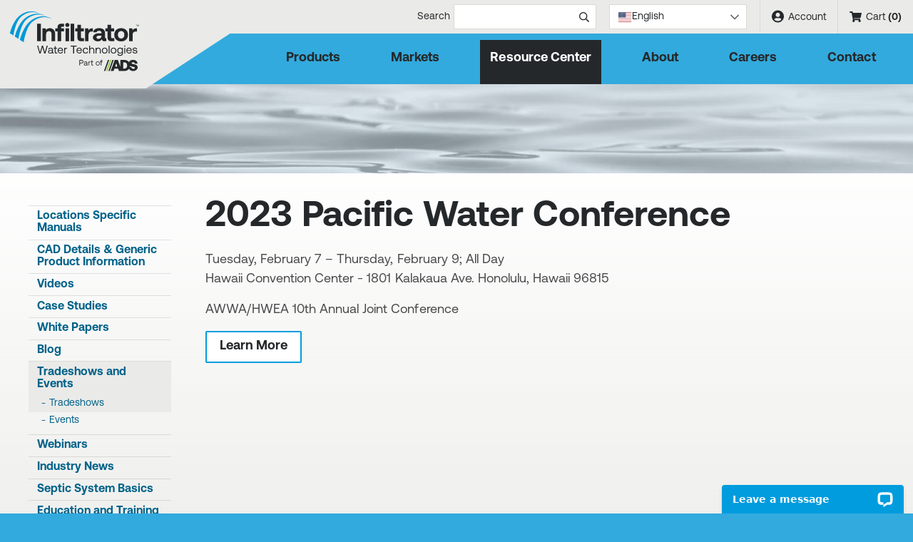

--- FILE ---
content_type: text/html; charset=utf-8
request_url: https://www.infiltratorwater.com/events/2023/02/07/2023-pacific-water-conference/
body_size: 6815
content:

<!doctype html>
<html lang="en">
<head itemscope itemtype="http://schema.org/WebSite">
    <meta itemprop="name" content="Infiltrator Water Technologies" />
<meta charset="UTF-8">
<meta content="maximum-scale=5.0, user-scalable=yes, initial-scale=1" name="viewport">
<title>2023 Pacific Water Conference | Infiltrator Water Technologies</title>
<meta name="keywords" content="2023 Pacific Water Conference">
<meta name="description" content="2023 Pacific Water Conference">
<link rel="stylesheet" href="https://use.typekit.net/bsn7ahw.css" media="print" onload="this.media='all'">
<link rel="stylesheet" href="/includes/style.css?v=26" media="screen">
<link rel="stylesheet" href="/includes/style-d.css?v=26" media="screen and (min-width: 750px)">
<link rel="stylesheet" href="/includes/style-m.css?v=26" media="screen and (max-width: 749px)">
<link rel="stylesheet" href="/includes/style-touch.css?v=13" media="(any-hover: none)">
<link rel="stylesheet" href="/includes/style_print.css?v=13" media="print">
<!--[if IE 9]>
<script type="text/javascript" src="/includes/matchMedia.js"></script>
<script type="text/javascript" src="/includes/matchMedia.addListener.js"></script>
<![endif]-->
<!--[if lte IE 8]>
<link rel="stylesheet" href="/includes/style-d.css" media="screen">
<link rel="stylesheet" href="/includes/style-ie8.css">
<script src="//deon4idhjbq8b.cloudfront.net/centralized/html5shiv/html5shiv.js"></script>
<![endif]-->
<script src="https://code.jquery.com/jquery-3.7.1.min.js" integrity="sha256-/JqT3SQfawRcv/BIHPThkBvs0OEvtFFmqPF/lYI/Cxo=" crossorigin="anonymous"></script>
<script type="text/javascript" src="/includes/pageLoad.js?v=16b" async></script>




<!-- Google Tag Manager -->
<script>(function(w,d,s,l,i){w[l]=w[l]||[];w[l].push({'gtm.start':
new Date().getTime(),event:'gtm.js'});var f=d.getElementsByTagName(s)[0],
j=d.createElement(s),dl=l!='dataLayer'?'&l='+l:'';j.async=true;j.src=
'https://www.googletagmanager.com/gtm.js?id='+i+dl;f.parentNode.insertBefore(j,f);
})(window,document,'script','dataLayer','GTM-JVPFWW5');</script>
<!-- End Google Tag Manager -->

<!-- Global site tag (gtag.js) - Google Ads: 688714921 -->
<script src="https://www.googletagmanager.com/gtag/js?id=AW-688714921" defer></script>
<script>
  window.dataLayer = window.dataLayer || [];
  function gtag(){dataLayer.push(arguments);}
  gtag('js', new Date());

  gtag('config', 'AW-688714921');
</script>


<meta name="msvalidate.01" content="51343E830E8F21DFCFA7C8DCB0BF6443" />

<script type="application/ld+json">
{
                  "@context": "http://schema.org",
                  "@type": "Organization",
                  "name": "Infiltrator Water Technologies",
                  "description": "Since 1987, Infiltrator has revolutionized the onsite wastewater industry through innovative products and technology improving water quality and the environment.",
                  "url":  "https://www.infiltratorwater.com/",
                  "logo": "https://www.infiltratorwater.com/images/INFILTRATORWaterTech.jpg",
                  "telephone": "18605777000",
                   "address": {
                    "@type": "PostalAddress",
                    "addressLocality": "Old Saybrook",
                    "addressRegion": "CT",
                    "addressCountry":"US",
                    "postalCode": "06475",
                    "streetAddress": "4 Business Park Road",
                    "postOfficeBoxNumber": "768"
                  },
                  "sameAs": ["https://www.facebook.com/infiltratorwater/", "https://twitter.com/infiltrator", "https://www.linkedin.com/company/infiltrator-water-technologies/"]
                }
</script>


    

</head>
<body class="interior">
<!-- Google Tag Manager (noscript) -->
<noscript><iframe src="https://www.googletagmanager.com/ns.html?id=GTM-JVPFWW5"
height="0" width="0" style="display:none;visibility:hidden"></iframe></noscript>
<!-- End Google Tag Manager (noscript) -->

<header>
	<a id="skipNavigation" href="#main" tabindex="0">Skip Navigation</a>
	<a href="/" id="brand" title="Infiltrator Water Technologies"><img src="/images/Infiltrator-Water-Technologies-Part-of-ADS.svg" alt="Infiltrator Water Technologies Logo" width="160" height="100"/></a>
	<div id="navContainer">
		<aside class="menu">&#8249;&nbsp;Close Menu</aside>
		<nav id="mainnav" aria-label="Main">
			<ul><li><a href="/products/" target="_self" class="Menu">Products</a><div class="megaMenu"><ul><li><a href="/products/chambers/" class="navCategory">Chambers</a><ul><li><a href="/products/chambers/quick4-plus-series/">Quick4 Plus™ Series<div class="megaProduct prodImage" style="background-image:url('/Customer-Content/www/products/Categories/Photos/quick4-plus-series.jpg');display:none;"></div><div class="megaProduct catImage" style="background-image:url('/Customer-Content/www/products/Categories/Photos/cat-chambers.jpg');display:none;"></div></a></li><li><a href="/products/chambers/quick4-series/">Quick4&#174; Series<div class="megaProduct prodImage" style="background-image:url('/Customer-Content/www/products/Categories/Photos/Q4-Standard.jpg');display:none;"></div></a></li><li><a href="/products/chambers/quick5-series/">Quick5™ Series<div class="megaProduct prodImage" style="background-image:url('/Customer-Content/www/products/Categories/Photos/Quick_5_Chamber_Family.png');display:none;"></div></a></li><li><a href="/products/chambers/arc-series/">Arc Series<div class="megaProduct prodImage" style="background-image:url('/Customer-Content/www/products/Categories/Photos/Arc-Series.png');display:none;"></div></a></li><li><a href="/products/chambers/traffic-rated-series/">Traffic-Rated Series<div class="megaProduct prodImage" style="background-image:url('/Customer-Content/www/products/Categories/Photos/Traffic-Related.jpg');display:none;"></div></a></li></ul><span></span></li><li><a href="/products/ezflow-septic/" class="navCategory">EZflow&#174; Septic</a><ul><li><a href="/products/ezflow-septic/ezflow-septic-system/">EZflow&#174; Septic System<div class="megaProduct prodImage" style="background-image:url('/Customer-Content/www/products/Products/Thumbs/EZFlow-Septic.jpg');display:none;"></div><div class="megaProduct catImage" style="background-image:url('/Customer-Content/www/products/Categories/Photos/cat-ezflow.jpg');display:none;"></div></a></li><li><a href="/products/ezflow-septic/ezflow-accessories/">EZflow&#174; Accessories<div class="megaProduct prodImage" style="background-image:url('/Customer-Content/www/products/Categories/Photos/3InternalCoupler.jpg');display:none;"></div></a></li></ul><span></span></li><li><a href="/products/infiltrator-tanks/" class="navCategory">Infiltrator Tanks</a><ul><li><a href="/products/infiltrator-tanks/septic-tanks/">Septic Tanks<div class="megaProduct prodImage" style="background-image:url('/Customer-Content/www/products/Categories/Photos/IM-1530.png');display:none;"></div><div class="megaProduct catImage" style="background-image:url('/Customer-Content/www/products/Categories/Photos/cat-tanks.jpg');display:none;"></div></a></li><li><a href="/products/infiltrator-tanks/water-tanks/">Water Tanks<div class="megaProduct prodImage" style="background-image:url('/Customer-Content/www/products/Categories/Photos/cat-potable-water.jpg');display:none;"></div></a></li><li><a href="/products/infiltrator-tanks/grease-interceptors/">Grease Interceptors<div class="megaProduct prodImage" style="background-image:url('/Customer-Content/www/products/Categories/Photos/GIT-1530_-_ISO_Cutaway.jpg');display:none;"></div></a></li></ul><span></span></li><li><a href="/products/tank-risers/" class="navCategory">Tank Risers</a><ul><li><a href="/products/tank-risers/ezsnap-risers/">EZsnap Risers<div class="megaProduct prodImage" style="background-image:url('/Customer-Content/www/products/Products/Thumbs/EZsnapRiserToRiser-th.jpg');display:none;"></div><div class="megaProduct catImage" style="background-image:url('/Customer-Content/www/products/Categories/Photos/cat-tankrisers.jpg');display:none;"></div></a></li><li><a href="/products/tank-risers/ezset-lids-risers/">EZset™ Lids &amp; Risers<div class="megaProduct prodImage" style="background-image:url('/Customer-Content/www/products/Products/Thumbs/EZset-Lids-_-Risers.jpg');display:none;"></div></a></li><li><a href="/products/tank-risers/infiltrator-safety-star-system/">Infiltrator Safety Star System<div class="megaProduct prodImage" style="background-image:url('/Customer-Content/www/products/Products/Thumbs/Safety_Star.png');display:none;"></div></a></li></ul><span></span></li><li><a href="/products/ezflow-drainage-systems/" class="navCategory">EZflow&#174; Drainage Systems</a><ul><li><a href="/products/ezflow-drainage-systems/ezflow-drainage-system/">EZflow&#174; Drainage System<div class="megaProduct prodImage" style="background-image:url('/Customer-Content/www/products/Products/Thumbs/EZ-Drain-Bundle-Cutaway-th.jpg');display:none;"></div><div class="megaProduct catImage" style="background-image:url('/Customer-Content/www/products/Categories/Photos/EXFlow-Drainage-System.jpg');display:none;"></div></a></li></ul><span></span></li><li><a href="/products/pumping/" class="navCategory">Aquaworx</a><ul><li><a href="/products/pumping/aquaworx-control-panels/">Aquaworx Control Panels<div class="megaProduct prodImage" style="background-image:url('/Customer-Content/www/products/Products/Thumbs/Aquaworx-Intelligent-Pump-Control-Panels-thumb.jpg');display:none;"></div><div class="megaProduct catImage" style="background-image:url('/Customer-Content/www/products/Categories/Photos/DSC_0506.jpg');display:none;"></div></a></li><li><a href="/products/pumping/aquaworx-remediator/">Aquaworx Remediator<div class="megaProduct prodImage" style="background-image:url('/Customer-Content/www/products/Products/Thumbs/Aquaworx-Remediator.jpg');display:none;"></div></a></li><li><a href="/products/pumping/aquaworx-marc/">Aquaworx MARC™<div class="megaProduct prodImage" style="background-image:url('/Customer-Content/www/products/Photos/Original/326201816545_DSC_0508.jpg');display:none;"></div></a></li><li><a href="/products/pumping/tapper-by-aquaworx/">Aquaworx Tapper<div class="megaProduct prodImage" style="background-image:url('/Customer-Content/www/products/Categories/Photos/Tapper_Web.png');display:none;"></div></a></li></ul><span></span></li><li><a href="/products/advanced-treatment-systems/" class="navCategory">Advanced Treatment Systems</a><ul><li><a href="/products/advanced-treatment-systems/residential/">Advanced Treatment Systems - Residential<div class="megaProduct prodImage" style="background-image:url('/Customer-Content/www/products/Categories/Photos/Ecopod_in_IM_tank_at_HB_Jaeger.jpg');display:none;"></div><div class="megaProduct catImage" style="background-image:url('/Customer-Content/www/products/Categories/Photos/iStock-1412979450.jpg');display:none;"></div></a></li><li><a href="/products/advanced-treatment-systems/commercial/">Advanced Treatment Systems - Commercial<div class="megaProduct prodImage" style="background-image:url('/Customer-Content/www/products/Categories/Photos/Jellystone.jpg');display:none;"></div></a></li></ul><span></span></li><li><a href="/products/combined-treatment-and-dispersal/" class="navCategory">Combined Treatment and Dispersal</a><ul><li><a href="/products/combined-treatment-and-dispersal/advanced-enviro-septic-1/">Advanced Enviro-Septic&#174;<div class="megaProduct prodImage" style="background-image:url('/Customer-Content/www/products/Photos/Original/AES_Autopsy.png');display:none;"></div><div class="megaProduct catImage" style="background-image:url('/Customer-Content/www/products/Categories/Photos/CTDcovered.jpg');display:none;"></div></a></li><li><a href="/products/combined-treatment-and-dispersal/atl-advanced-treatment-leachfield/">ATL - Advanced Treatment Leachfield<div class="megaProduct prodImage" style="background-image:url('/Customer-Content/www/products/Products/Thumbs/ATLConduitSoloSmall.jpg');display:none;"></div></a></li><li><a href="/products/combined-treatment-and-dispersal/aerofin-1/">AeroFin<div class="megaProduct prodImage" style="background-image:url('/Customer-Content/www/products/Products/Thumbs/IMG_4540.jpg');display:none;"></div></a></li><li><a href="/products/combined-treatment-and-dispersal/enviro-septic-1/">Enviro-Septic&#174;<div class="megaProduct prodImage" style="background-image:url('/Customer-Content/www/products/Photos/Original/ES_Autopsy.png');display:none;"></div></a></li><li><a href="/products/combined-treatment-and-dispersal/spec-check-1/">Spec-Check&#174;<div class="megaProduct prodImage" style="background-image:url('/Customer-Content/www/products/Photos/Original/SepticCheck_copy.jpg');display:none;"></div></a></li><li><a href="/products/combined-treatment-and-dispersal/vent-covers-1/">Vent Covers<div class="megaProduct prodImage" style="background-image:url('/Customer-Content/www/products/Categories/Photos/VentCovergroup_copy.jpg');display:none;"></div></a></li></ul><span></span></li><li><a href="/products/rainwater-harvesting-system/" class="navCategory">Rainwater Harvesting System</a><ul><li><a href="/products/rainwater-harvesting-system/vortex-filtration/">Vortex Filtration<div class="megaProduct prodImage" style="background-image:url('/Customer-Content/www/products/Products/Thumbs/cutaway_new_100.jpg');display:none;"></div><div class="megaProduct catImage" style="background-image:url('/Customer-Content/www/products/Categories/Photos/IMG_3260.jpg');display:none;"></div></a></li><li><a href="/products/rainwater-harvesting-system/inlet-smoothing/">Smoothing Inlet<div class="megaProduct prodImage" style="background-image:url('/Customer-Content/www/products/Products/Thumbs/4in_smoothing.jpg');display:none;"></div></a></li><li><a href="/products/rainwater-harvesting-system/tank-storage/">Potable Tank Storage<div class="megaProduct prodImage" style="background-image:url('/Customer-Content/www/products/Products/Thumbs/im-series-portable-water-tank.jpg');display:none;"></div></a></li><li><a href="/products/rainwater-harvesting-system/floating-intake/">Floating Intake &amp; Water Pump<div class="megaProduct prodImage" style="background-image:url('/Customer-Content/www/products/Products/Thumbs/Wisy_SZ9991.jpg');display:none;"></div></a></li><li><a href="/products/rainwater-harvesting-system/the-multi-siphon-overflow-device/">4-Inch Multi-Siphon Overflow Device <div class="megaProduct prodImage" style="background-image:url('/Customer-Content/www/products/Products/Thumbs/Multisiphon_cut_600dpi_transparent_170105-1.jpg');display:none;"></div></a></li></ul><span></span></li><li><a href="/products/collection-1/" class="navCategory">Collection</a><ul><li><a href="/products/collection-1/infiltrator-prostep-1/">Infiltrator ProSTEP<div class="megaProduct prodImage" style="background-image:url('/Customer-Content/www/products/Products/Thumbs/CM-1060_-_PVU48_-_Cutaway_6__1_.png');display:none;"></div><div class="megaProduct catImage" style="background-image:url('/Customer-Content/www/products/Categories/Photos/iStock-152134932.jpg');display:none;"></div></a></li></ul></li></ul></div><span></span></li><li><a href="/markets/" target="_self" class="Menu">Markets</a><ul><li><a href="/markets/residential/" target="_self">Residential</a></li><li><a href="/markets/commercial/" target="_self">Commercial</a></li><li><a href="/markets/community/" target="_self">Community</a></li></ul><span></span></li><li class="on"><a href="/resource-center/" target="_self" class="Menu">Resource Center</a><ul><li><a href="/locations/" target="_self">Locations Specific Manuals</a></li><li><a href="/resource-center/manuals-guides-and-cad-details/" target="_self">CAD Details & Generic Product Information</a></li><li><a href="/video-library/" target="_self">Videos</a></li><li><a href="/case-studies/" target="_self">Case Studies</a></li><li><a href="/white-papers/" target="_self">White Papers</a></li><li><a href="/blog/" target="_self">Blog</a></li><li class="on"><a href="/events/" target="_self">Tradeshows and Events</a></li><li><a href="/webinars/" target="_self">Webinars</a></li><li><a href="/industry-news/" target="_self">Industry News</a></li><li><a href="/resource-center/septic-system-basics/" target="_self">Septic System Basics</a></li><li><a href="/online-training-programs/" target="_self">Education and Training</a></li><li><a href="/faq/" target="_self">FAQs</a></li><li><a href="/asset-library/" target="_self">Asset Library</a></li><li><a href="/warranties/" target="_self">Warranties</a></li><li><a href="/Customer-Content/www/CMS/files/Catalogs_and_Brochures/L01_ProductCatalog2025.pdf" target="_blank">Product Catalog</a></li></ul><span></span></li><li><a href="/about/" target="_self" class="Menu">About</a><ul><li><a href="/about/our-history/" target="_self">Our History</a></li><li><a href="/about/innovation/" target="_self">Innovation</a></li><li><a href="/about/affiliations/" target="_self">Affiliations</a></li><li><a href="/leadership/" target="_self">Leadership</a></li><li><a href="/about/our-culture/" target="_self">Our Culture</a></li><li><a href="/about/social-responsibility/" target="_self">Social Responsibility</a></li><li><a href="/about/green-initiatives/" target="_self">Green Initiatives</a></li><li><a href="/about/patents/" target="_self">Patents</a></li></ul><span></span></li><li><a href="/careers/" target="_self" class="Menu">Careers</a></li><li><a href="/contact-form/" target="_self" class="Menu">Contact</a><ul><li><a href="/request-a-commercial-quote/" target="_self">Request a Commercial System Quote</a></li><li><a href="/find-a-distributor/" target="_self">Find a Distributor</a></li><li><a href="/find-a-rep/" target="_self">Find a Customer Account Specialist</a></li><li><a href="/contact-form/locations-and-directions/" target="_self">Locations & Directions</a></li></ul><span></span></li></ul>
		</nav>
		<nav id="ancillary" aria-label="Ancillary">
            <ul class="account-links">
                <li><a href="/products/MyAccount/"><img src="/images/icon-account.svg" alt="" width="17" height="18">&nbsp;Account</a></li>
                <li class="smallCart">
                    <a href="/products/ShoppingCart/10_CartView.aspx"><img src="/images/icon-cart.svg" alt="" width="17" height="15">&nbsp;Cart <span id="cartItemCount" class="cart-total">(0)</span></a>
                    <div id="cart-popover" class="cart-popover"></div>
                    <div class="cart-popover-mask"></div>
                </li>
            </ul>
            <form action="/Search/" method="get">
				<input name="FormAction" value="Search" type="hidden" />
				<label for='header-search'>Search</label>
				<input type="text" name="s" id="header-search" class="search" />
				<input type="submit" name="submitsearch" value="" aria-label="Submit search" />
			</form>
            <div class="gtranslate_wrapper"></div>
            <script>window.gtranslateSettings = {"default_language":"en","native_language_names":true,"detect_browser_language":true,"wrapper_selector":".gtranslate_wrapper","switcher_horizontal_position":"inline","alt_flags":{"en":"usa"}}</script>
            <script src="https://cdn.gtranslate.net/widgets/latest/dwf.js" defer></script>			                
		</nav>
	</div>
	<nav id="mobilenav" aria-label="Mobile">
		<a href="/products/" target="_self">Products</a><a href="/markets/" target="_self">Markets</a>
		<span class="menu">Menu</span>
	</nav>
	<span class="menu hamburger"></span>
</header>



<main id="main">
    <div class="pageHeader" style="background-image: url(/images/pageHeader-default.jpg)"></div>
	<div class="wrap">
		<div id="content" class="content">
			<script type="application/ld+json">{"@context": "http://schema.org","@type": "BreadcrumbList","itemListElement":[{
"@type": "ListItem",
"position":1,
"name":"Innovators of BETTER PERFORMING DECENTRALIZED WASTEWATER SYSTEMS",
"item":"https://www.infiltratorwater.com"}
,{"@type": "ListItem", "position": 2,"item":{"@id": "https://www.infiltratorwater.com/resource-center/","name":"Resource Center"}},{"@type": "ListItem", "position": 3,"item":{"@id": "https://www.infiltratorwater.com/events/","name":"Tradeshows and Events"}}]}</script>
			
			<h1>2023 Pacific Water Conference</h1>
			<!-- cms start -->
            

<time datetime="2023-02-07T11:00:00-04:00">
    Tuesday, February 7 &ndash; Thursday, February 9;
    All Day
</time>

<p>Hawaii Convention Center - 1801 Kalakaua Ave. Honolulu, Hawaii 96815</p>

<p><span>AWWA/HWEA 10th Annual Joint Conference</span></p>
<p><a class="button" href="http://pacificwaterconference.com/" target="_blank" rel="noopener">Learn More</a></p>


            <!-- cms end -->
		</div><!--/content-->
		<aside><nav id="sidenav" aria-label="Sidebar"><ul><li class="on"><a href="/resource-center/" target="_self">Resource Center</a> <ul><li ><a href="/locations/">Locations Specific Manuals</a> </li><li ><a href="/resource-center/manuals-guides-and-cad-details/">CAD Details & Generic Product Information</a> </li><li ><a href="/video-library/">Videos</a> </li><li ><a href="/case-studies/">Case Studies</a> </li><li ><a href="/white-papers/">White Papers</a> </li><li ><a href="/blog/">Blog</a> </li><li class="on"><a href="/events/">Tradeshows and Events</a> <ul><li class="on"><a href="/events/tradeshows/">Tradeshows</a> </li><li ><a href="/events/events/">Events</a> </li></ul></li><li ><a href="/webinars/">Webinars</a> </li><li ><a href="/industry-news/">Industry News</a> </li><li ><a href="/resource-center/septic-system-basics/">Septic System Basics</a> </li><li ><a href="/online-training-programs/">Education and Training</a> </li><li ><a href="/faq/">FAQs</a> </li><li ><a href="/asset-library/">Asset Library</a> </li><li ><a href="/warranties/">Warranties</a> </li><li ><a href="/Customer-Content/www/CMS/files/Catalogs_and_Brochures/L01_ProductCatalog2025.pdf">Product Catalog</a> </li></ul></li></ul></nav></aside>

	</div>
</main>

<footer>
	<div class="fatFooter">
		<address>
            <div>
                4 Business Park Road<br> P.O. Box 768<br>
                Old Saybrook, CT 06475<br>
                USA
            </div>
            <div class="contact">
                <strong>Support:</strong> <a target="_blank" href="tel:800-221-4436">800-221-4436</a><br />
                <a class="email" href="/contact-form/">Email Us&nbsp;&rsaquo;</a>
            </div>
		</address>
        <div>
            <!-- Begin email Signup Form -->
            <div>
                <form method="post" id="email_signup">
                    <div>
                        <label for="email_address">Email Address for Newsletter</label>
                        <input type="email" value="" name="email" class="required email" id="email_address">
                        <input type="hidden" name="ReceiveEmails" value="1" />
                        <input type="hidden" name="Footer" value="1" />
                        <input type="hidden" name="FormAction" value="Submit Form" />
                    </div>
                    <input type="text" name="Subject" value="" class="subjClass" /><input type="text" name="SubjectDate" value="EAAAAEjTjowPbIEPPRW75EKk1nSWpYqghW57Zy6Ew/XQQauziAOxvp9TO/LkcI3YB2TKlg==" class="subjClass" /><input type="text" name="SubjectDomain" value="EAAAAAyOQX0hB76/O9+msWKJnhAYInJ3VAM1cw3dVv2ZeVLB1uY5krlT6RI0nLlNxsbBQg==" class="subjClass" />
                    <script src="https://www.google.com/recaptcha/api.js"></script><div class="g-recaptcha" data-sitekey="6LfvIzUUAAAAACbhZMOoEPGpZnkhGrMK2rx2bAs3"></div>
                    
                    <div class="clear"><input type="submit" value="Subscribe" name="subscribe" class="button"></div>
                </form>
            </div>
            <!--End mc_embed_signup-->
            <div class="social">
                <a class="facebook" aria-label="Friend us on Facebook" href="https://www.facebook.com/infiltratorwater" target="_blank"></a>
                <a class="x-twitter" aria-label="Find us on X" href="https://x.com/infiltrator" target="_blank"></a>
                <a class="instagram" aria-label="See us on Instagram" href="https://www.instagram.com/infiltrator_water/" target="_blank"></a>
                <a class="youtube" aria-label="Watch us on YouTube" href="https://www.youtube.com/user/InfiltratorSysInc" target="_blank"></a>
                <a class="linkedin" aria-label="Connect with us on LinkedIn" href="https://www.linkedin.com/company/infiltrator-water-technologies " target="_blank"></a>
            </div>
        </div>
	</div><!--/fatFooter-->
	<div class="wrap">
        <nav class="dontPrint" aria-label="footer"><!-- footer start --><span></span><a href="/careers/"  target="_self">Careers</a><span></span><a href="/warranties/"  target="_self">Warranties</a><span></span><a href="/po-terms-and-conditions/"  target="_self">PO Terms & Conditions</a><span></span><a href="/privacy-policy/"  target="_self">Privacy</a><span></span><a href="/terms-of-use/"  target="_self">Terms of Use</a><span></span><a href="/Site-Map/"  target="_self">Site Map</a><!-- footer end --></nav>
        <div>&copy;&nbsp;2018 &ndash; 2026 Infiltrator Water Technologies, LLC. All rights reserved.</div>
		<div id="web-solutions-exposure"><a href="https://www.exposure.com/" target="_blank" title="CT Web Design and Development Company - Exposure Internet Marketing">Site by Web Solutions</a></div>
		<div id="seoFooter"></div>
	</div>
</footer>


<script type="text/javascript" src="https://crm.zoho.com/crm/javascript/zcga.js" defer> </script>

<!-- Start of LiveChat (www.livechatinc.com) code -->
<script>
    window.__lc = window.__lc || {};
    window.__lc.license = 12321363;
    ;(function(n,t,c){function i(n){return e._h?e._h.apply(null,n):e._q.push(n)}var e={_q:[],_h:null,_v:"2.0",on:function(){i(["on",c.call(arguments)])},once:function(){i(["once",c.call(arguments)])},off:function(){i(["off",c.call(arguments)])},get:function(){if(!e._h)throw new Error("[LiveChatWidget] You can't use getters before load.");return i(["get",c.call(arguments)])},call:function(){i(["call",c.call(arguments)])},init:function(){var n=t.createElement("script");n.async=!0,n.type="text/javascript",n.src="https://cdn.livechatinc.com/tracking.js",t.head.appendChild(n)}};!n.__lc.asyncInit&&e.init(),n.LiveChatWidget=n.LiveChatWidget||e}(window,document,[].slice))
</script>
<noscript><a href="https://www.livechatinc.com/chat-with/12321363/" rel="nofollow">Chat with us</a>, powered by <a href="https://www.livechatinc.com/?welcome" rel="noopener nofollow" target="_blank">LiveChat</a></noscript>
<!-- End of LiveChat code -->
<script src="/includes/simple-lightbox.min.js"></script>
<link rel="stylesheet" media="screen" href="/includes/simplelightbox.css" \>
<script>
	$(function(){
		var $gallery = $('.gallery a').simpleLightbox();
	});
</script>
<script>(function(){function c(){var b=a.contentDocument||a.contentWindow.document;if(b){var d=b.createElement('script');d.innerHTML="window.__CF$cv$params={r:'9c317bd3eb00a23e',t:'MTc2OTI3ODE4NQ=='};var a=document.createElement('script');a.src='/cdn-cgi/challenge-platform/scripts/jsd/main.js';document.getElementsByTagName('head')[0].appendChild(a);";b.getElementsByTagName('head')[0].appendChild(d)}}if(document.body){var a=document.createElement('iframe');a.height=1;a.width=1;a.style.position='absolute';a.style.top=0;a.style.left=0;a.style.border='none';a.style.visibility='hidden';document.body.appendChild(a);if('loading'!==document.readyState)c();else if(window.addEventListener)document.addEventListener('DOMContentLoaded',c);else{var e=document.onreadystatechange||function(){};document.onreadystatechange=function(b){e(b);'loading'!==document.readyState&&(document.onreadystatechange=e,c())}}}})();</script></body>
</html>


--- FILE ---
content_type: text/html; charset=utf-8
request_url: https://www.google.com/recaptcha/api2/anchor?ar=1&k=6LfvIzUUAAAAACbhZMOoEPGpZnkhGrMK2rx2bAs3&co=aHR0cHM6Ly93d3cuaW5maWx0cmF0b3J3YXRlci5jb206NDQz&hl=en&v=PoyoqOPhxBO7pBk68S4YbpHZ&size=normal&anchor-ms=20000&execute-ms=30000&cb=n9uko5nfa6uz
body_size: 49434
content:
<!DOCTYPE HTML><html dir="ltr" lang="en"><head><meta http-equiv="Content-Type" content="text/html; charset=UTF-8">
<meta http-equiv="X-UA-Compatible" content="IE=edge">
<title>reCAPTCHA</title>
<style type="text/css">
/* cyrillic-ext */
@font-face {
  font-family: 'Roboto';
  font-style: normal;
  font-weight: 400;
  font-stretch: 100%;
  src: url(//fonts.gstatic.com/s/roboto/v48/KFO7CnqEu92Fr1ME7kSn66aGLdTylUAMa3GUBHMdazTgWw.woff2) format('woff2');
  unicode-range: U+0460-052F, U+1C80-1C8A, U+20B4, U+2DE0-2DFF, U+A640-A69F, U+FE2E-FE2F;
}
/* cyrillic */
@font-face {
  font-family: 'Roboto';
  font-style: normal;
  font-weight: 400;
  font-stretch: 100%;
  src: url(//fonts.gstatic.com/s/roboto/v48/KFO7CnqEu92Fr1ME7kSn66aGLdTylUAMa3iUBHMdazTgWw.woff2) format('woff2');
  unicode-range: U+0301, U+0400-045F, U+0490-0491, U+04B0-04B1, U+2116;
}
/* greek-ext */
@font-face {
  font-family: 'Roboto';
  font-style: normal;
  font-weight: 400;
  font-stretch: 100%;
  src: url(//fonts.gstatic.com/s/roboto/v48/KFO7CnqEu92Fr1ME7kSn66aGLdTylUAMa3CUBHMdazTgWw.woff2) format('woff2');
  unicode-range: U+1F00-1FFF;
}
/* greek */
@font-face {
  font-family: 'Roboto';
  font-style: normal;
  font-weight: 400;
  font-stretch: 100%;
  src: url(//fonts.gstatic.com/s/roboto/v48/KFO7CnqEu92Fr1ME7kSn66aGLdTylUAMa3-UBHMdazTgWw.woff2) format('woff2');
  unicode-range: U+0370-0377, U+037A-037F, U+0384-038A, U+038C, U+038E-03A1, U+03A3-03FF;
}
/* math */
@font-face {
  font-family: 'Roboto';
  font-style: normal;
  font-weight: 400;
  font-stretch: 100%;
  src: url(//fonts.gstatic.com/s/roboto/v48/KFO7CnqEu92Fr1ME7kSn66aGLdTylUAMawCUBHMdazTgWw.woff2) format('woff2');
  unicode-range: U+0302-0303, U+0305, U+0307-0308, U+0310, U+0312, U+0315, U+031A, U+0326-0327, U+032C, U+032F-0330, U+0332-0333, U+0338, U+033A, U+0346, U+034D, U+0391-03A1, U+03A3-03A9, U+03B1-03C9, U+03D1, U+03D5-03D6, U+03F0-03F1, U+03F4-03F5, U+2016-2017, U+2034-2038, U+203C, U+2040, U+2043, U+2047, U+2050, U+2057, U+205F, U+2070-2071, U+2074-208E, U+2090-209C, U+20D0-20DC, U+20E1, U+20E5-20EF, U+2100-2112, U+2114-2115, U+2117-2121, U+2123-214F, U+2190, U+2192, U+2194-21AE, U+21B0-21E5, U+21F1-21F2, U+21F4-2211, U+2213-2214, U+2216-22FF, U+2308-230B, U+2310, U+2319, U+231C-2321, U+2336-237A, U+237C, U+2395, U+239B-23B7, U+23D0, U+23DC-23E1, U+2474-2475, U+25AF, U+25B3, U+25B7, U+25BD, U+25C1, U+25CA, U+25CC, U+25FB, U+266D-266F, U+27C0-27FF, U+2900-2AFF, U+2B0E-2B11, U+2B30-2B4C, U+2BFE, U+3030, U+FF5B, U+FF5D, U+1D400-1D7FF, U+1EE00-1EEFF;
}
/* symbols */
@font-face {
  font-family: 'Roboto';
  font-style: normal;
  font-weight: 400;
  font-stretch: 100%;
  src: url(//fonts.gstatic.com/s/roboto/v48/KFO7CnqEu92Fr1ME7kSn66aGLdTylUAMaxKUBHMdazTgWw.woff2) format('woff2');
  unicode-range: U+0001-000C, U+000E-001F, U+007F-009F, U+20DD-20E0, U+20E2-20E4, U+2150-218F, U+2190, U+2192, U+2194-2199, U+21AF, U+21E6-21F0, U+21F3, U+2218-2219, U+2299, U+22C4-22C6, U+2300-243F, U+2440-244A, U+2460-24FF, U+25A0-27BF, U+2800-28FF, U+2921-2922, U+2981, U+29BF, U+29EB, U+2B00-2BFF, U+4DC0-4DFF, U+FFF9-FFFB, U+10140-1018E, U+10190-1019C, U+101A0, U+101D0-101FD, U+102E0-102FB, U+10E60-10E7E, U+1D2C0-1D2D3, U+1D2E0-1D37F, U+1F000-1F0FF, U+1F100-1F1AD, U+1F1E6-1F1FF, U+1F30D-1F30F, U+1F315, U+1F31C, U+1F31E, U+1F320-1F32C, U+1F336, U+1F378, U+1F37D, U+1F382, U+1F393-1F39F, U+1F3A7-1F3A8, U+1F3AC-1F3AF, U+1F3C2, U+1F3C4-1F3C6, U+1F3CA-1F3CE, U+1F3D4-1F3E0, U+1F3ED, U+1F3F1-1F3F3, U+1F3F5-1F3F7, U+1F408, U+1F415, U+1F41F, U+1F426, U+1F43F, U+1F441-1F442, U+1F444, U+1F446-1F449, U+1F44C-1F44E, U+1F453, U+1F46A, U+1F47D, U+1F4A3, U+1F4B0, U+1F4B3, U+1F4B9, U+1F4BB, U+1F4BF, U+1F4C8-1F4CB, U+1F4D6, U+1F4DA, U+1F4DF, U+1F4E3-1F4E6, U+1F4EA-1F4ED, U+1F4F7, U+1F4F9-1F4FB, U+1F4FD-1F4FE, U+1F503, U+1F507-1F50B, U+1F50D, U+1F512-1F513, U+1F53E-1F54A, U+1F54F-1F5FA, U+1F610, U+1F650-1F67F, U+1F687, U+1F68D, U+1F691, U+1F694, U+1F698, U+1F6AD, U+1F6B2, U+1F6B9-1F6BA, U+1F6BC, U+1F6C6-1F6CF, U+1F6D3-1F6D7, U+1F6E0-1F6EA, U+1F6F0-1F6F3, U+1F6F7-1F6FC, U+1F700-1F7FF, U+1F800-1F80B, U+1F810-1F847, U+1F850-1F859, U+1F860-1F887, U+1F890-1F8AD, U+1F8B0-1F8BB, U+1F8C0-1F8C1, U+1F900-1F90B, U+1F93B, U+1F946, U+1F984, U+1F996, U+1F9E9, U+1FA00-1FA6F, U+1FA70-1FA7C, U+1FA80-1FA89, U+1FA8F-1FAC6, U+1FACE-1FADC, U+1FADF-1FAE9, U+1FAF0-1FAF8, U+1FB00-1FBFF;
}
/* vietnamese */
@font-face {
  font-family: 'Roboto';
  font-style: normal;
  font-weight: 400;
  font-stretch: 100%;
  src: url(//fonts.gstatic.com/s/roboto/v48/KFO7CnqEu92Fr1ME7kSn66aGLdTylUAMa3OUBHMdazTgWw.woff2) format('woff2');
  unicode-range: U+0102-0103, U+0110-0111, U+0128-0129, U+0168-0169, U+01A0-01A1, U+01AF-01B0, U+0300-0301, U+0303-0304, U+0308-0309, U+0323, U+0329, U+1EA0-1EF9, U+20AB;
}
/* latin-ext */
@font-face {
  font-family: 'Roboto';
  font-style: normal;
  font-weight: 400;
  font-stretch: 100%;
  src: url(//fonts.gstatic.com/s/roboto/v48/KFO7CnqEu92Fr1ME7kSn66aGLdTylUAMa3KUBHMdazTgWw.woff2) format('woff2');
  unicode-range: U+0100-02BA, U+02BD-02C5, U+02C7-02CC, U+02CE-02D7, U+02DD-02FF, U+0304, U+0308, U+0329, U+1D00-1DBF, U+1E00-1E9F, U+1EF2-1EFF, U+2020, U+20A0-20AB, U+20AD-20C0, U+2113, U+2C60-2C7F, U+A720-A7FF;
}
/* latin */
@font-face {
  font-family: 'Roboto';
  font-style: normal;
  font-weight: 400;
  font-stretch: 100%;
  src: url(//fonts.gstatic.com/s/roboto/v48/KFO7CnqEu92Fr1ME7kSn66aGLdTylUAMa3yUBHMdazQ.woff2) format('woff2');
  unicode-range: U+0000-00FF, U+0131, U+0152-0153, U+02BB-02BC, U+02C6, U+02DA, U+02DC, U+0304, U+0308, U+0329, U+2000-206F, U+20AC, U+2122, U+2191, U+2193, U+2212, U+2215, U+FEFF, U+FFFD;
}
/* cyrillic-ext */
@font-face {
  font-family: 'Roboto';
  font-style: normal;
  font-weight: 500;
  font-stretch: 100%;
  src: url(//fonts.gstatic.com/s/roboto/v48/KFO7CnqEu92Fr1ME7kSn66aGLdTylUAMa3GUBHMdazTgWw.woff2) format('woff2');
  unicode-range: U+0460-052F, U+1C80-1C8A, U+20B4, U+2DE0-2DFF, U+A640-A69F, U+FE2E-FE2F;
}
/* cyrillic */
@font-face {
  font-family: 'Roboto';
  font-style: normal;
  font-weight: 500;
  font-stretch: 100%;
  src: url(//fonts.gstatic.com/s/roboto/v48/KFO7CnqEu92Fr1ME7kSn66aGLdTylUAMa3iUBHMdazTgWw.woff2) format('woff2');
  unicode-range: U+0301, U+0400-045F, U+0490-0491, U+04B0-04B1, U+2116;
}
/* greek-ext */
@font-face {
  font-family: 'Roboto';
  font-style: normal;
  font-weight: 500;
  font-stretch: 100%;
  src: url(//fonts.gstatic.com/s/roboto/v48/KFO7CnqEu92Fr1ME7kSn66aGLdTylUAMa3CUBHMdazTgWw.woff2) format('woff2');
  unicode-range: U+1F00-1FFF;
}
/* greek */
@font-face {
  font-family: 'Roboto';
  font-style: normal;
  font-weight: 500;
  font-stretch: 100%;
  src: url(//fonts.gstatic.com/s/roboto/v48/KFO7CnqEu92Fr1ME7kSn66aGLdTylUAMa3-UBHMdazTgWw.woff2) format('woff2');
  unicode-range: U+0370-0377, U+037A-037F, U+0384-038A, U+038C, U+038E-03A1, U+03A3-03FF;
}
/* math */
@font-face {
  font-family: 'Roboto';
  font-style: normal;
  font-weight: 500;
  font-stretch: 100%;
  src: url(//fonts.gstatic.com/s/roboto/v48/KFO7CnqEu92Fr1ME7kSn66aGLdTylUAMawCUBHMdazTgWw.woff2) format('woff2');
  unicode-range: U+0302-0303, U+0305, U+0307-0308, U+0310, U+0312, U+0315, U+031A, U+0326-0327, U+032C, U+032F-0330, U+0332-0333, U+0338, U+033A, U+0346, U+034D, U+0391-03A1, U+03A3-03A9, U+03B1-03C9, U+03D1, U+03D5-03D6, U+03F0-03F1, U+03F4-03F5, U+2016-2017, U+2034-2038, U+203C, U+2040, U+2043, U+2047, U+2050, U+2057, U+205F, U+2070-2071, U+2074-208E, U+2090-209C, U+20D0-20DC, U+20E1, U+20E5-20EF, U+2100-2112, U+2114-2115, U+2117-2121, U+2123-214F, U+2190, U+2192, U+2194-21AE, U+21B0-21E5, U+21F1-21F2, U+21F4-2211, U+2213-2214, U+2216-22FF, U+2308-230B, U+2310, U+2319, U+231C-2321, U+2336-237A, U+237C, U+2395, U+239B-23B7, U+23D0, U+23DC-23E1, U+2474-2475, U+25AF, U+25B3, U+25B7, U+25BD, U+25C1, U+25CA, U+25CC, U+25FB, U+266D-266F, U+27C0-27FF, U+2900-2AFF, U+2B0E-2B11, U+2B30-2B4C, U+2BFE, U+3030, U+FF5B, U+FF5D, U+1D400-1D7FF, U+1EE00-1EEFF;
}
/* symbols */
@font-face {
  font-family: 'Roboto';
  font-style: normal;
  font-weight: 500;
  font-stretch: 100%;
  src: url(//fonts.gstatic.com/s/roboto/v48/KFO7CnqEu92Fr1ME7kSn66aGLdTylUAMaxKUBHMdazTgWw.woff2) format('woff2');
  unicode-range: U+0001-000C, U+000E-001F, U+007F-009F, U+20DD-20E0, U+20E2-20E4, U+2150-218F, U+2190, U+2192, U+2194-2199, U+21AF, U+21E6-21F0, U+21F3, U+2218-2219, U+2299, U+22C4-22C6, U+2300-243F, U+2440-244A, U+2460-24FF, U+25A0-27BF, U+2800-28FF, U+2921-2922, U+2981, U+29BF, U+29EB, U+2B00-2BFF, U+4DC0-4DFF, U+FFF9-FFFB, U+10140-1018E, U+10190-1019C, U+101A0, U+101D0-101FD, U+102E0-102FB, U+10E60-10E7E, U+1D2C0-1D2D3, U+1D2E0-1D37F, U+1F000-1F0FF, U+1F100-1F1AD, U+1F1E6-1F1FF, U+1F30D-1F30F, U+1F315, U+1F31C, U+1F31E, U+1F320-1F32C, U+1F336, U+1F378, U+1F37D, U+1F382, U+1F393-1F39F, U+1F3A7-1F3A8, U+1F3AC-1F3AF, U+1F3C2, U+1F3C4-1F3C6, U+1F3CA-1F3CE, U+1F3D4-1F3E0, U+1F3ED, U+1F3F1-1F3F3, U+1F3F5-1F3F7, U+1F408, U+1F415, U+1F41F, U+1F426, U+1F43F, U+1F441-1F442, U+1F444, U+1F446-1F449, U+1F44C-1F44E, U+1F453, U+1F46A, U+1F47D, U+1F4A3, U+1F4B0, U+1F4B3, U+1F4B9, U+1F4BB, U+1F4BF, U+1F4C8-1F4CB, U+1F4D6, U+1F4DA, U+1F4DF, U+1F4E3-1F4E6, U+1F4EA-1F4ED, U+1F4F7, U+1F4F9-1F4FB, U+1F4FD-1F4FE, U+1F503, U+1F507-1F50B, U+1F50D, U+1F512-1F513, U+1F53E-1F54A, U+1F54F-1F5FA, U+1F610, U+1F650-1F67F, U+1F687, U+1F68D, U+1F691, U+1F694, U+1F698, U+1F6AD, U+1F6B2, U+1F6B9-1F6BA, U+1F6BC, U+1F6C6-1F6CF, U+1F6D3-1F6D7, U+1F6E0-1F6EA, U+1F6F0-1F6F3, U+1F6F7-1F6FC, U+1F700-1F7FF, U+1F800-1F80B, U+1F810-1F847, U+1F850-1F859, U+1F860-1F887, U+1F890-1F8AD, U+1F8B0-1F8BB, U+1F8C0-1F8C1, U+1F900-1F90B, U+1F93B, U+1F946, U+1F984, U+1F996, U+1F9E9, U+1FA00-1FA6F, U+1FA70-1FA7C, U+1FA80-1FA89, U+1FA8F-1FAC6, U+1FACE-1FADC, U+1FADF-1FAE9, U+1FAF0-1FAF8, U+1FB00-1FBFF;
}
/* vietnamese */
@font-face {
  font-family: 'Roboto';
  font-style: normal;
  font-weight: 500;
  font-stretch: 100%;
  src: url(//fonts.gstatic.com/s/roboto/v48/KFO7CnqEu92Fr1ME7kSn66aGLdTylUAMa3OUBHMdazTgWw.woff2) format('woff2');
  unicode-range: U+0102-0103, U+0110-0111, U+0128-0129, U+0168-0169, U+01A0-01A1, U+01AF-01B0, U+0300-0301, U+0303-0304, U+0308-0309, U+0323, U+0329, U+1EA0-1EF9, U+20AB;
}
/* latin-ext */
@font-face {
  font-family: 'Roboto';
  font-style: normal;
  font-weight: 500;
  font-stretch: 100%;
  src: url(//fonts.gstatic.com/s/roboto/v48/KFO7CnqEu92Fr1ME7kSn66aGLdTylUAMa3KUBHMdazTgWw.woff2) format('woff2');
  unicode-range: U+0100-02BA, U+02BD-02C5, U+02C7-02CC, U+02CE-02D7, U+02DD-02FF, U+0304, U+0308, U+0329, U+1D00-1DBF, U+1E00-1E9F, U+1EF2-1EFF, U+2020, U+20A0-20AB, U+20AD-20C0, U+2113, U+2C60-2C7F, U+A720-A7FF;
}
/* latin */
@font-face {
  font-family: 'Roboto';
  font-style: normal;
  font-weight: 500;
  font-stretch: 100%;
  src: url(//fonts.gstatic.com/s/roboto/v48/KFO7CnqEu92Fr1ME7kSn66aGLdTylUAMa3yUBHMdazQ.woff2) format('woff2');
  unicode-range: U+0000-00FF, U+0131, U+0152-0153, U+02BB-02BC, U+02C6, U+02DA, U+02DC, U+0304, U+0308, U+0329, U+2000-206F, U+20AC, U+2122, U+2191, U+2193, U+2212, U+2215, U+FEFF, U+FFFD;
}
/* cyrillic-ext */
@font-face {
  font-family: 'Roboto';
  font-style: normal;
  font-weight: 900;
  font-stretch: 100%;
  src: url(//fonts.gstatic.com/s/roboto/v48/KFO7CnqEu92Fr1ME7kSn66aGLdTylUAMa3GUBHMdazTgWw.woff2) format('woff2');
  unicode-range: U+0460-052F, U+1C80-1C8A, U+20B4, U+2DE0-2DFF, U+A640-A69F, U+FE2E-FE2F;
}
/* cyrillic */
@font-face {
  font-family: 'Roboto';
  font-style: normal;
  font-weight: 900;
  font-stretch: 100%;
  src: url(//fonts.gstatic.com/s/roboto/v48/KFO7CnqEu92Fr1ME7kSn66aGLdTylUAMa3iUBHMdazTgWw.woff2) format('woff2');
  unicode-range: U+0301, U+0400-045F, U+0490-0491, U+04B0-04B1, U+2116;
}
/* greek-ext */
@font-face {
  font-family: 'Roboto';
  font-style: normal;
  font-weight: 900;
  font-stretch: 100%;
  src: url(//fonts.gstatic.com/s/roboto/v48/KFO7CnqEu92Fr1ME7kSn66aGLdTylUAMa3CUBHMdazTgWw.woff2) format('woff2');
  unicode-range: U+1F00-1FFF;
}
/* greek */
@font-face {
  font-family: 'Roboto';
  font-style: normal;
  font-weight: 900;
  font-stretch: 100%;
  src: url(//fonts.gstatic.com/s/roboto/v48/KFO7CnqEu92Fr1ME7kSn66aGLdTylUAMa3-UBHMdazTgWw.woff2) format('woff2');
  unicode-range: U+0370-0377, U+037A-037F, U+0384-038A, U+038C, U+038E-03A1, U+03A3-03FF;
}
/* math */
@font-face {
  font-family: 'Roboto';
  font-style: normal;
  font-weight: 900;
  font-stretch: 100%;
  src: url(//fonts.gstatic.com/s/roboto/v48/KFO7CnqEu92Fr1ME7kSn66aGLdTylUAMawCUBHMdazTgWw.woff2) format('woff2');
  unicode-range: U+0302-0303, U+0305, U+0307-0308, U+0310, U+0312, U+0315, U+031A, U+0326-0327, U+032C, U+032F-0330, U+0332-0333, U+0338, U+033A, U+0346, U+034D, U+0391-03A1, U+03A3-03A9, U+03B1-03C9, U+03D1, U+03D5-03D6, U+03F0-03F1, U+03F4-03F5, U+2016-2017, U+2034-2038, U+203C, U+2040, U+2043, U+2047, U+2050, U+2057, U+205F, U+2070-2071, U+2074-208E, U+2090-209C, U+20D0-20DC, U+20E1, U+20E5-20EF, U+2100-2112, U+2114-2115, U+2117-2121, U+2123-214F, U+2190, U+2192, U+2194-21AE, U+21B0-21E5, U+21F1-21F2, U+21F4-2211, U+2213-2214, U+2216-22FF, U+2308-230B, U+2310, U+2319, U+231C-2321, U+2336-237A, U+237C, U+2395, U+239B-23B7, U+23D0, U+23DC-23E1, U+2474-2475, U+25AF, U+25B3, U+25B7, U+25BD, U+25C1, U+25CA, U+25CC, U+25FB, U+266D-266F, U+27C0-27FF, U+2900-2AFF, U+2B0E-2B11, U+2B30-2B4C, U+2BFE, U+3030, U+FF5B, U+FF5D, U+1D400-1D7FF, U+1EE00-1EEFF;
}
/* symbols */
@font-face {
  font-family: 'Roboto';
  font-style: normal;
  font-weight: 900;
  font-stretch: 100%;
  src: url(//fonts.gstatic.com/s/roboto/v48/KFO7CnqEu92Fr1ME7kSn66aGLdTylUAMaxKUBHMdazTgWw.woff2) format('woff2');
  unicode-range: U+0001-000C, U+000E-001F, U+007F-009F, U+20DD-20E0, U+20E2-20E4, U+2150-218F, U+2190, U+2192, U+2194-2199, U+21AF, U+21E6-21F0, U+21F3, U+2218-2219, U+2299, U+22C4-22C6, U+2300-243F, U+2440-244A, U+2460-24FF, U+25A0-27BF, U+2800-28FF, U+2921-2922, U+2981, U+29BF, U+29EB, U+2B00-2BFF, U+4DC0-4DFF, U+FFF9-FFFB, U+10140-1018E, U+10190-1019C, U+101A0, U+101D0-101FD, U+102E0-102FB, U+10E60-10E7E, U+1D2C0-1D2D3, U+1D2E0-1D37F, U+1F000-1F0FF, U+1F100-1F1AD, U+1F1E6-1F1FF, U+1F30D-1F30F, U+1F315, U+1F31C, U+1F31E, U+1F320-1F32C, U+1F336, U+1F378, U+1F37D, U+1F382, U+1F393-1F39F, U+1F3A7-1F3A8, U+1F3AC-1F3AF, U+1F3C2, U+1F3C4-1F3C6, U+1F3CA-1F3CE, U+1F3D4-1F3E0, U+1F3ED, U+1F3F1-1F3F3, U+1F3F5-1F3F7, U+1F408, U+1F415, U+1F41F, U+1F426, U+1F43F, U+1F441-1F442, U+1F444, U+1F446-1F449, U+1F44C-1F44E, U+1F453, U+1F46A, U+1F47D, U+1F4A3, U+1F4B0, U+1F4B3, U+1F4B9, U+1F4BB, U+1F4BF, U+1F4C8-1F4CB, U+1F4D6, U+1F4DA, U+1F4DF, U+1F4E3-1F4E6, U+1F4EA-1F4ED, U+1F4F7, U+1F4F9-1F4FB, U+1F4FD-1F4FE, U+1F503, U+1F507-1F50B, U+1F50D, U+1F512-1F513, U+1F53E-1F54A, U+1F54F-1F5FA, U+1F610, U+1F650-1F67F, U+1F687, U+1F68D, U+1F691, U+1F694, U+1F698, U+1F6AD, U+1F6B2, U+1F6B9-1F6BA, U+1F6BC, U+1F6C6-1F6CF, U+1F6D3-1F6D7, U+1F6E0-1F6EA, U+1F6F0-1F6F3, U+1F6F7-1F6FC, U+1F700-1F7FF, U+1F800-1F80B, U+1F810-1F847, U+1F850-1F859, U+1F860-1F887, U+1F890-1F8AD, U+1F8B0-1F8BB, U+1F8C0-1F8C1, U+1F900-1F90B, U+1F93B, U+1F946, U+1F984, U+1F996, U+1F9E9, U+1FA00-1FA6F, U+1FA70-1FA7C, U+1FA80-1FA89, U+1FA8F-1FAC6, U+1FACE-1FADC, U+1FADF-1FAE9, U+1FAF0-1FAF8, U+1FB00-1FBFF;
}
/* vietnamese */
@font-face {
  font-family: 'Roboto';
  font-style: normal;
  font-weight: 900;
  font-stretch: 100%;
  src: url(//fonts.gstatic.com/s/roboto/v48/KFO7CnqEu92Fr1ME7kSn66aGLdTylUAMa3OUBHMdazTgWw.woff2) format('woff2');
  unicode-range: U+0102-0103, U+0110-0111, U+0128-0129, U+0168-0169, U+01A0-01A1, U+01AF-01B0, U+0300-0301, U+0303-0304, U+0308-0309, U+0323, U+0329, U+1EA0-1EF9, U+20AB;
}
/* latin-ext */
@font-face {
  font-family: 'Roboto';
  font-style: normal;
  font-weight: 900;
  font-stretch: 100%;
  src: url(//fonts.gstatic.com/s/roboto/v48/KFO7CnqEu92Fr1ME7kSn66aGLdTylUAMa3KUBHMdazTgWw.woff2) format('woff2');
  unicode-range: U+0100-02BA, U+02BD-02C5, U+02C7-02CC, U+02CE-02D7, U+02DD-02FF, U+0304, U+0308, U+0329, U+1D00-1DBF, U+1E00-1E9F, U+1EF2-1EFF, U+2020, U+20A0-20AB, U+20AD-20C0, U+2113, U+2C60-2C7F, U+A720-A7FF;
}
/* latin */
@font-face {
  font-family: 'Roboto';
  font-style: normal;
  font-weight: 900;
  font-stretch: 100%;
  src: url(//fonts.gstatic.com/s/roboto/v48/KFO7CnqEu92Fr1ME7kSn66aGLdTylUAMa3yUBHMdazQ.woff2) format('woff2');
  unicode-range: U+0000-00FF, U+0131, U+0152-0153, U+02BB-02BC, U+02C6, U+02DA, U+02DC, U+0304, U+0308, U+0329, U+2000-206F, U+20AC, U+2122, U+2191, U+2193, U+2212, U+2215, U+FEFF, U+FFFD;
}

</style>
<link rel="stylesheet" type="text/css" href="https://www.gstatic.com/recaptcha/releases/PoyoqOPhxBO7pBk68S4YbpHZ/styles__ltr.css">
<script nonce="yuTSI-K8kVepa9xztBS5qQ" type="text/javascript">window['__recaptcha_api'] = 'https://www.google.com/recaptcha/api2/';</script>
<script type="text/javascript" src="https://www.gstatic.com/recaptcha/releases/PoyoqOPhxBO7pBk68S4YbpHZ/recaptcha__en.js" nonce="yuTSI-K8kVepa9xztBS5qQ">
      
    </script></head>
<body><div id="rc-anchor-alert" class="rc-anchor-alert"></div>
<input type="hidden" id="recaptcha-token" value="[base64]">
<script type="text/javascript" nonce="yuTSI-K8kVepa9xztBS5qQ">
      recaptcha.anchor.Main.init("[\x22ainput\x22,[\x22bgdata\x22,\x22\x22,\[base64]/[base64]/[base64]/bmV3IHJbeF0oY1swXSk6RT09Mj9uZXcgclt4XShjWzBdLGNbMV0pOkU9PTM/bmV3IHJbeF0oY1swXSxjWzFdLGNbMl0pOkU9PTQ/[base64]/[base64]/[base64]/[base64]/[base64]/[base64]/[base64]/[base64]\x22,\[base64]\\u003d\x22,\x22w4PDiD93w6DCtiLCmTdrfTXCgMOyVEvCssODWMOzwrgnwpnCkUtJwoASw71yw6HCpsOnZX/Ch8Kqw6HDhDvDpsOHw4vDgMKPXsKRw7fDiTopOsO7w6xjFl4fwprDiwTDqTcJLEDClBnChHJAPsO2DQEywpsFw6tdwojCuwfDmi7Cr8OcaFF0d8O/[base64]/DiwRJbxLCjX/[base64]/Dk8KsYcKGFsOyTwp7w7QaXC4BTcOAG0R/SCjCq8K3w5o0aWR4A8Kyw4jCuBMfIidyGcK6w6DCucO2wqfDpMKEFsOyw7XDrcKLWF3CvMOBw6rCk8KSwpBecMO8woTCjmPDoSPClMOjw7vDgXvDiUgsCWUEw7EUH8OWOsKIw4x5w7g7wofDlMOEw6wcw6/DjEwJw6QLTMKOCyvDggJKw7hSwpdlVxfDgzAmwqA3VMOQwoU9LsOBwq8Ew79LYsK5dW4UFMKlBMKoREYww6Byd2XDk8OqC8Kvw6vCiALDom3ChcOEw4rDiG1+dsOow4bCusOTY8O6wq1jwo/DjsO9WsKcS8ORw7LDm8OLAlIRwps2O8KtPcOaw6nDlMKZBCZ5b8KgccO8w5YYwqrDrMO0HsK8esK8LHXDnsKJwphKYsKhByRtMcOsw7lYwqciacOtBsO+wphTwqQyw4TDnMOVWzbDgsOPwrcPJzLDtMOiAsOBe0/Cp0LChsOnYVMtHMKoBcKmHDoZbMOLAcOof8KoJ8O4CxYXPUUxSsOaKxgfVDjDo0ZOw71EWT1RXcO9T3PCo1tuw4Rrw7RkTGpnw6LCtMKwbmR2wolcw7Fvw5LDqR/DiUvDuMK/UhrCl1/Ct8OiL8KBw7YWcMKJOQPDlMK6w4/DgkvDv2vDt2odwrTCi0vDpMOJf8ObaDl/EX/CtMKTwqpXw558w59rw5LDpsKnVsKWbsKOwpBGawBjVcOmQXomwrMLPmQZwokvwqx0RSdGUi95woDDlRnDqXfDo8OuwpwcwprCsjbDvMOPc2bDtWRZwpTCsTs/ShvDqQplw4LDvnESwofCocOBwpbDjgrChS3CvHlpUCwAw6HCgwAxwqvCs8ODw5nDk3Euwp03IxHDkjNnwoHDm8OHAgrCocOITAPCvSjCsMKnw5jDoMKFwqLDk8OtekvDn8KNEiUOEMOEwpTDpRU6eF4xRMKwB8KfQl3DknLCocOzQH/CrMKbBcOOTcKWwpBJLsOATMOdPi5yO8KCwo4VVFPDhsOAe8OsLcOXazTDh8OIw5LChMOfMSDCsB1Jw7ECw4XDs8Ktw4RowoJow6fCg8Oawo8uw6I+w5YFw4TCj8Ktwr3DuCbDksOUIDvDhU7ChwbDqiXDgcOhUsOSKcO6w7zCgsKATT7ChsOdw5UmQG/CkcOJfMKrIcOwdcOLNHjCuz7DgzHDmxc+D0Q/WFsOw740w63Cg1nDiMKoS1UQEAnDosKew6Ycw6JeYSrCg8K3wpvCjMKFwq7CrgLDmsO/w5V8woLDqMKgw4tTDBvDhcKVVMKTFcKbY8KDQsKcRcKLbwtzYwDCkGbCnMOpSlLCqcK6w4XCmcOTw6fDvTPCnj5ew43Cn11tfH/[base64]/[base64]/[base64]/C3XCh2nDncO3w6DDqBzCtcOELDHCs8KNSzHDicORw7QrU8O5w4vCsXvDlMO+NMKjWsOZwrfDnmHCq8KgeMOdw4rDrgFww6R1esKHwqbDg0p8wpcSwqTDmULDlyIIw7PCj2nDmCMHE8KsCU3CpnZ/BsKEFCtiCMKYNcKmYyHCtC/DpsO2bERcw5dawoIZF8Ojw5DCqcKAFWTCjsOWw5pYw7IpwogmWhPCsMOPwq4GwqDDriXCpDvCnsOxP8KFfiN5bGhTw63Cojcww4XDq8KRwoTDrxhvAmHChsOTIsKjwpNGdEQJdMK5MMOGIAxJaVzDm8OUQFh+wqxGwpwkHsKLw6/[base64]/CkcKhLsOdw78afk4nIF/[base64]/DocOtdMOdYiXDgXUbZsKucERkw4/[base64]/DnsOWMcKxw5vCvcOXwoocTD7DuljCohxNw7haUcO4wrAhcMK3w4wpdMOGH8OnwrIfw4VnWjrCj8K0WRfDvSPCvlrCqcKVNsO8wppJwqXDoTB7JzcFw55Ewo0CNcK2OmfDgxpEUSnDtsKPwqVgWcKCd8K2wp0daMOHw7BiM3FAwoXDm8KMEmXDtMO4woPDjsKOWQp/w4hpTi52H1rDpC9pBVZSwofCnGohUT1wEsOjw77DgsOcwo3CuHFbMXrDkMKJJMKZK8O7w77CigI8w7k0X1vDgn4/wrvChiArwrrDkjnDrMOoX8Kbw4Q5w5tXwpU+wr1lw5lhw5HCqhYxIMOLeMOIJhfClEnCtjoEdhhPwp0jw74/w7Zaw5pLw7PCr8KBccK5w77CsxcNw7U0wpbChigqwo53wqzCvcOqBUzCnhxqFMOewol/w5QSw6XDsUrDvsKyw7MGGEdcwp50wpglwqQnU18swr7CtcKyEcO5wr/[base64]/Do8O1KBQ6ZQg4w7wGdsKkw4/[base64]/dMOpw4rDhMOTHFEew6PDnX3Cv8OdGwvDjsOHwoTDjMKEwovDnR/DmcK8w6TCnHAuPFNccR0yAMOpZRQ8SVhXEiLChi7Dnnx8w6bDgS8GY8OMw4JOw6PDtBvCmFLDvsO4wp88LXQuUcKLFBjCh8KPDQ3Dm8O+w49lwpgRMsKqw7pnVcOxRyRVWcOOwr3DlDZ/w5PCqw/DpmHCl07DhcOFwqlVw5PCsSfDqjZYw4kkwozDnMOMwoIiRQXDnsKkZRtxEF1dwrY0HHLCn8O5fsKxI2QKwq5gwrhwFcKuUcKRw7vDisKbw4fDhg0+DcOLKSXCgmwKTFcfwq05cTEke8KqH19ZQWBGU1l4bRcTHMO0HDhtwq3Dol/Dj8K5w7MIw6LDkTXDnVFQU8K7w5nCvGIVCMK9MkrCpsOvwoIvwojCi3YowrHCvMOWw5fDlsO8EMKawqLDhnNTLMOCwptiwoUEwqJQPUklQFMDL8O5w4XDqsKiG8Ohwq7CvnZGw6vClUo/wqtVw5oWw5g5dMOBEsOswpQ2bsOfwoUyYxV4wqQgOW9rw4xCA8Oawq3ClBvDucKQw6jCoC7Ct3/CicOKccKQfcKOwpVjwpwXF8KgwqolfcKlwok2w4vDgi/DnUcqaBvDvH9kGsKZw6HDjMOjdm/[base64]/DrWDCpg/Cq8KkwpUNw4w5URtbwrnDgQwVwpvDl8KEworDvVB3w4jDmV1zWmZxwr1yR8KIw67CpknChwfDmsOBw6NdwoY1Y8K6w4HCqglpw7lRPQYrwq1VVywKSkFTwppoUMKuIcKGBG4AUMK2YB3Csn/CiCrDl8KwwojCgsKgwqNDwpUwYcKoC8OyACEGwplXwpUXFRDDocOPcQVOwrjDoDrCqWzCnh7Ckg7DvsKaw7ExwowOw6V/TUTCiETDuGrDo8OLZH0fdsO6QDgZTFjCoF0+DDfCtX1BGMONwoIIHwcUTgPCpsKaGGtKwqHDpRHDv8K2w7QLC2jDkMKJCHLDpxspWsKCf3c6w5nCiVjDpcK3w79iw6ALK8OecH3Dq8KPwqZ3G3/[base64]/Cu8KyJMKuwpnCvknDlMOHLMOURcONSypSw5gNfMKuD8OKbMKZw47Dg3fDisKTw6pqIsKqHX/Dp2R3wrwPVMOLOTtZRMOZwqlReEfCpk7Dv2PCqgPCrUhOwrQsw7zDhjvCqAQSwolQw7vCrxnDkcO6T1PCpHHCisOVwpDDpcKWN0fDl8K/w68Bwp7DvsKrw7nDjCZsHWgFw4lmwr00ESPCqAARw4jCqsO0HRYYA8K/woDCgHVwwpxXRMONwrIyXXjCnETDgsOoYMOVT2gmNsKMwoYFwqDClSBELWJKOiI8wprDiVRlw6grwocYN1jCrsKNwp3CowcfYsK7H8K+w7UbMXkcwqsWA8OdRsKyZG5APzLDg8OzwqTCksKFUMO6w6/[base64]/Z8O5w5/DkcKTfsKRwprCg2bCqkLDvCDChVJAw5x9ZMKEw5lrUHEAw7/DtRxLXyfDjQjClcOhcW9ew7/CggXDkVQdw68Aw5TCm8KHwp87ZsO9IsOCbsOXw6RwwrLDgAFNPMKkRsO/wojClMKJw5LDlcKOb8Ozw4TCrcOdwpDDtMKfw4lCwpJEEnguYsKnwoDDtcOrLxNcSXtFw5knOWbCqsKCN8KHw4fCqMORwrrDt8O4BcKUJCDDtMKnIMOlfX/DgsKcwoxYwofDvMOawrXDmDbDmi/[base64]/CohI1A1sbwo7DqELCgGZBV8OxwogkGGPDuhcXbcKow4vDi1VTwqrCn8OycRnCvWLCtMKIYMOWR07DhMObMyoOWkkybWJ1woPCtTTCrhpxw5XChCTCoGxcC8OBwoPDnmzCgVhWw6/CnsOFBjHDpMO+U8O2fkgqfmjCvR5cw74awoLDtl7DqTA4w6TCrcKMSMKoCMKCwqzDrsK+w71wIsOBAsKtOX7Cg13Dn1k4ADbCjsOqwoAnd09/w6XDiWo1fgPCnVQfPMOvW1JRw5rCiCzCnlgAw6dQwpFhB3fDsMKiHXEpFj16w5rDmAZXwrPDk8K+eQnDuMKXw63DuUvDi23Cv8OQwr/CvcKyw7YQRMOXwr/Cp2XCv1HCj3/[base64]/Ds8K4w5ARCsO6w4p0awfCsXzCsF3CoG7DnRUMe2TDj8Ovw7PCvsKYwo/CtzlXT3PCi3hmUMK8w6PCksKuwozDvzHDnw9fZ0sJMmhUQRPDomXClMKbwrbDkcK6LsO2wrvDocKfXUDDiWLDqHDDisO1AcOAwozDrMKKw6/DocKmIjtDwqxnwqDDkQd9wpHDpsOww40CwroVwrjCmMKGKCfDgQ/[base64]/Dr8OqwolsYsKnw7F4w5MBKDwsw7VtBF4hw7fCrCHDvsOBUMO/[base64]/[base64]/w64tKxrCmMOnwoPDiMKhw6IDKMKtwpFuQcK6EsO+CcOuw4bDl8K1KHjCkgZXO3oywrUCacOmdChVasOpwp/DlsOOw6F1fMOUw7HDsgcfwp/[base64]/SF1TNMOlSEPCmsO7w496R3PCmsKdKcKtFBB2wo1CT2lHJB8pwop0aGMWw7cFw7F5G8Oqw71nccOWwprCiHEgVMKhwoDCrsOEUcOFSMOWVHzDksKMwqsuw4R2w6ZRR8Osw51Ow63Co8OYPsK8P1jCmsKfwpXDicK5c8OFC8O6w7UbwpYDVhs8woHDg8O3wqbCtw/Dn8OZwqVww6jDoE7CvUV6LcOuw7bDkAV7cGXCvkxqEMKtCsO5NMOBHAnDsQtjw7LCq8OGF2DCmUYPZsOHfcKRw7kTb33CpxNvwqzChC9Vwp/[base64]/CoChbYgkLPsKLW3zDk8OxIUjCqnAfHnkxw7AKwpvDoXIhwpFTQxDCtDd2w6zDgylYw7jDl1TDmikHO8Ovw43DvXpswpfDt38cw7JEPsKWbsKldsKCA8KAKMOOCGVww51ww6fDiTcgFjw7wqHCtcK2Fipdwq/Do1cAwrM/w6LCnjXCmCDCqwbDp8KzS8Kiw455wo0Lw609IMOrw7bCuVIMZMO4cGDCk0XDjcO/LybDrzsdQENuHMKOLwklwoIqwqTDsGdOw6fDn8KBw4jCnAoAKcK/wp7DtsOzwrJ/wogkAEcKXH3CjwPDmHLDvV7CtcOHLMKqwr/CrifDo1dew6MlGsKhLmTCtcKHw7TCqsKPKcOBWB9ywrxDwoMqw7puwp4DasKtBxkgMg51asOyLl3CqsK2w5dAwrXDlgR+woIKw70Kw5l6S3QFGHIwC8OQYlDCjWfCvsKdeTBaw7bCisOgw48Bwq7DgU8aVDA2w7vCicKZFcOiKcK7w6h/bhHCpRDCuER5wq5RL8KJw5XCrsKuKsKjGXnDiMOKX8OFD8K3IGXCrcOaw53CoQLDlwtawoYpf8KQwoMaw4rCrsOpFAXChsOgwp8/LBxBwrJkZgoQw6JldMORwr7DmsOtVm80ESPDqcKAw4TDkWnCssOcd8KkKG/DgcKQImbCjSJdExBodMKtwrDDoMKvwrTCowccNcKKBFDClko3wopswrPCmcKRFTtLOsKWeMOndhLDvB/[base64]/Cs8K3KsK/BzxOw5jCvB8jKsOPwrUgwr0Dw4lNKE4Ne8Kow5BvEBV+w6x0w4bDq1oTRsK1YClWZ2rDmkHCv2B/woAiw6rDnMOsfMOadGkDbMOIDcOKwoAvwot+JETDggdVH8KTE1DCmxPCusOhw60kEcKrS8OFw5h4wppMwrXDh2hJwosXw7BqEMO/[base64]/CoMOhVMKfwrrDssKcXgogw4zDmhE5a8O7wpsQH8O3w4M9BmpLeMKWSsKQWzfDoQFHw5piw5HCosK/wpQtc8Opw4nCocOOwpPDiVDDgAZqw47Cs8OHwobDpMO/F8KcwqUkX2xTLsKBw6jCmihaGArCtMKndnZ7wobDlTx4wrlcS8K3EsKZRsOZEhBSF8K8wrTClHBgw6U8FMO8wow9cw3CicOowpXDssOyccO5KQ7Dpzsuw6Ifw4JLZQvCj8KrJsO3w74qJsOGMlHCjcOSwr/[base64]/[base64]/w5cRTxnDisK/R17CjSPCoMKXwoBzaMOqwpjCpcKhVsKDFXfDgcKwwrcqwofDisKKw4jDjwHDgVAuwpouwpg2wpPCtcOBwq3DvMO3EsKkNcO6w4xOwqHDgMKzwoVUwrzCrSVBJMKCFMOHbUzCucKlIlnClcOpw48Xw5xhw6hrDMOlUcK9wrk8w67CiU/DtMKowqjCiMO0N2gbw41TccKCdsKZf8K4b8KgVwrCqDs1wqvDnMObwpzCgU5oZcKSf38vf8Olw6FVwpxVKWbDpgl7w45mw5fCssK6wrMSEcOswofCicOWcT/Cl8KZw6wqw7R4wpsWE8KQw5NIwoB5AgPCuBvCtcOMwqYrw6Ybw5LCisKJDsKtainCqMOxI8OsAUTClsKlDhXDiFNeZEHDuw/DulELT8ODS8KrwqPDrsKKbsK0wrssw7gDTko3woo7w7zChcOqecOZw5E2wrI7BcKewrvCo8OpwrcQI8KLw6RkwpXCgEPCqMKow6bCmsKkwphhNMKMUsKlwqnDvADCt8KwwrccOQsKa3nCtsK4RHkoKcK2BWjClMKxwp/[base64]/DtV/Ds19sw5hvKhnDtMKowoEJOMONwrgXwobDsm/CtQp+AHHDlcKWFcOURnPDpgLCtSVzw7zDhExWOMODwpJceW/Dq8OYwrPCisOuw5/CqsO1CsORE8K4WcORa8OQwpRVZsKuMRhewrPDglLDusKKWcO/wqo6XsOVWcOiw758w4ggwqPCrcKwWizDhynCkTgmwrLCj3PCnsOudsOKwp8TdcK6JS5pw6g+UcOuKgY6bUlbwrPCm8K8w4XDjnogc8KPwq5PDknDsj4JccOpS8Khwr9rwrpEw55iwr3DhsKVDMKpZ8K/wo3DvVTDlX4awpzCp8KsCcKcSMO8C8OcQcORCsKnRcOZBiF3ccOcDCtBFVs+wo9lb8Oaw5bCosO5wp3CmWrDnTHDsMOOEcK2ZzFEwqUnMxxrB8KEw5cVGMO+w7HCiMO5PHsfXMKcwpnCpUlJwqnCtSvCmSIOw4JoCCUew5/[base64]/DliU2YmkuIWTDp0rDuUFCVRHCi8OQw4hFccKtLDZZw61ZdMKkwoF9w4bCigdFZ8KzwrdkTcKnwoYPXSdfw70Wwog4wpnCiMK/w4fCiypnw40Pw4zCmy41UMONwolwRMKWM0vCum7DtUUKccKkQHjCvjFrBcKuCcKAw43CizvDin1Dwp0IwpVNw49Rw4DDgcORw5DChsOici/DiCsFYGR3Kw8Dwpxrw5o0wpt6w6NwIi7CpxzCk8KAwpYaw75kwpnDgHcawpbDtijCmsKvw5TCtVPDphbCoMO6ICVhA8ONw5J1wpDCsMO5wp0VwpV7wpt0SsO+w6jCr8KOFErDlMOowqsVw5/Dlj5aw5nDtcKnBHAzWB/CjBJMfMO5RXnDmsKgw7LCnjPCp8OSw4/Dh8K+wphPdcKkScKIGsOxwqTDvWF3wplZwr7ChGYzC8OeaMKMIiXCjUQFGsKfwrjDisObCC0gBXDCrQHCgiHChUIcCsOhYMOVdW3CpFTDuibCiVHCiMOtacO+wpfCp8OhwoFrOm3DlcKAVcKqwqrCvMKyCMKASy5yOGrDqsOVP8OxHEoGwq9hwrXDiRIuwo/DpsKIwrB6w6YOTGIdGgwOwq4rwpHDq1FxXMK/w5rCiCoVDA7Dnwp/KsKWYcO1ITvDrcO2wqAXDcKheC57w4kxw4nDu8O6GyTDjWPDh8KVEVwrwqPChMOaw7jCqsOswpHCqGZ4wpPCjgbDusKNBCV8Q3ZRw5PCssOrw5HCjsKxw4w0ei12SkkqwqPCl1fDjmrCpsOyw7fDicKwQ1jDgW3DnMOkw4DDjcKTwocKSx/CtRoPKQjCsMOoAVTCnVLDn8OQwpLCp0UfKDdOw4LCv33CvjBpKXNew7vDvgtHXDlpOMKwd8OQHgrDgcKMScOlw7AvS2pgwr/CgMObI8KLFyQSRsOEw6/CkEvCplc/wpjDusOVwofCtcOUw73CrcKBwoEew53CmcK1FcKmw43CkyhkwqQLSG3ChMK6w6zDjcKgCsOwPg3Du8KiQkXDq0TDv8OCw5E0E8KGw4LDnFDDhsKzagIAIsKVccO/wpvDtsKkwosgwrTDtGY3w4HDrMKqw7lECcKXQMKwbV/CuMOcEMKfwpwFMUp9T8KQw74bwpdUPcK2HcKNw67CmzrChcKsPMO5a0PDtMOgfsKeD8OOw5dWwrzCjcOfeUwoc8OPXx8awpNjw4RJeiYoT8OHZxdEWcKLHgDDtG/Cg8Kww6xuw7PCnsKmw6DCn8K+ZF4Iwq1YRcKCLB7DhsKvwpZxdwVJwovCnhjDtw4sCsOawr9/wptQBMKPWsOlwr3Dt2g0UQl9XXDDuwfCpF7Cs8OowqnDoMONMcKfA11KwrvDmgIDAsKhw7TClhEhL3jDo1N6wpgoE8KyBCnDusO5DcK+WQpebkk2YsO2WXbClMKrw6IHMSMzwoLCpRNcwqjCt8KKEjtNMhpuw6MxwrHCtcOnwpTCjCLDg8KfAMOIworDiH/DvW7CsRtfX8KoVgbDgcKjM8KbwohSwqHDnznCj8O5wppow6c8wpjCqkpBYcK9MXIiwpFww5cZwqfCthcpbMKawr57wrLDmMOgw6fCvAUeJXbDrMKVwocAw4/ChSxZQcOiLMOew4Z7w5IEYwTDi8OMwoTDgwZnw7HCnG43w4rCiW82wr/Di2lmwpwhEjrCswDDr8OFwpHCpsOBwq0Kw7vCrcOSDHnDlcKiZ8Omwpt6wrQKw5jCnwA7wpMEwpDDgAZnw4bDhcOdwqFtRSbDrV4Pw4/CgEXDn1DCscOVAsK5UMK8wpzCncKmw5TCn8KMGsOJwo/DjcKLwrQ0w4RUNV4Kd0E4esOMQzvDh8KKZMOiw6tXCUlUwqBeLMOVPcKOQcOIw702wq9dM8OAwpNrFsKuw5w6w5FFWsK1esO1XsO9En0uwrrCpWDDrcK9wrbDnMKiXsKqUXE/I1QSNVgMwrYHQCLCk8Ouw4UlGTc8w64iAE7Ch8Osw6LCg3XClsK6csOuf8OBwogcPsONVThOd14gShvDkRHDqsKCV8KLw4nCr8KEfw/ChMKgYQTDksKVdikeA8OrUMOvw77CpjfChMKhwr7DosO/wp7Dq2VjdAwGwq0YYBTDscK3w4s5w6sLw49ewp/DvMKibgsyw6Nbw5rCgErDocO1EsOHDcOWwqDDqMOARwc5w4kzS3c/IMKTw57Cny7DrsKUwrEKCMKlMTESw7rDnX7Djh/Cpj3CjcOVw5xFRMOiw6LCksK7S8KWwqNxwrXDrkzDpcOOTcKawq0wwoVkXWgAwrzCtsKFEnBgw6VWw4PCmyd3w6R5Sw8ow599wofDl8OgZFpoZ1PDksO5wp9HZMKAwrLDoMOcHMK1Q8OlKsOpYT/[base64]/[base64]/CnBrCvcOIw67Dq8KDKwFdWsKxwqjDjQXDuzQ4GsOSHcOPw6YBAMO5wrvCscK4wqTDnsOXE0l8ORvDrX/Cn8OVw6fCoRMWw7jCosOrLVHCuMK7dcO3OcOTworCkw3CvD8nRFXCry04w4DChzBHW8K3R8OibyHDlF7CtWBQaMO4A8OowrHCo04Vw7bCicKrw58sLi/Dl0BVQCXDhg9nwoTDhFbDnVTDrRgNwp4lwqDCuHpXMFEpT8KHFFUARsOdwp8Lwqcfw4lXwp8GTTnDjAQrGMODdsOSw4LCscOXw6LCgEghU8O/w740TcOgCUZmZVY9wpwBwpd+wqnDi8KuPcOTw7jDnMOmHiQWOHfDrcOXwpYyw6dHw6DDgxfClsOSw5dUwrrClx/[base64]/Co8KeXDHDvMKPwr7Ci2vDgMOeID3DqcKOecK2w5fClU/DrVsEw6UGMzzCk8OEFcKCZsOwXsOafcKewpwyf2bCryLDrcKxFcKIw5DDqxfCtVUAwrzCmMO4wr3DtMKqOATDmMOiw7M0XQDCm8KLew9qSizDg8Kza04zd8KXIcOAYsKCw6DCosO2Z8OzXsO1wrg+E37Dq8O/wrfCocKMw5UWwr3CgShWCcOeIhLCrMK3SGp7wpFXwqdwMMK/w7MIw4tWw4nCrkDDl8KjccKDwokGwoB9wrjCgDQowrvDnQbCucKcw4JzdXtBw7vCiT5Wwq9AP8OFw5/CgEJTw6DDh8KHQcKFPz/CnzLCuiRzwrxVw5ceUMO+Az5zwpHDisOzwo/Dq8Kjw5jDu8O7dsKOIsOEw6XCvsK5wovCrMK9JMOaw4Ymwol3J8Oyw7TDs8Oiw5zDiMKCw53ClhpswojCvGpMFDPCqS/CuQsqwqrCl8OHYMOfwqTDgMKow5USAn7CrBPCosKuwq3DuCouwr4ce8OWw7rCvsKKw7DCgsKRfcOkOsK6w5LDosKww4/DgS7Dr0Qyw7/CvhTCkHBrw4PCsjZWwpDDmWVnwoXDr07CvGrDkcK+L8OYM8KdQcKZw69uwprDoRLCmMK3w7sVw6QmMBUlwrZbGkltw4wAwrxwwqstw5rClcOJb8O4wobCh8OaBsOJeEd0bcOVLQjDvTLDswDCgMKBX8OdE8OhwqQOw6rCpH3Cq8OwwqPDvcOiZEZ2wqo+wq/CrcOiw78kGWYMc8K0XTLCvsO7YWrDnsKpFMKwT3TDnjIJW8Kww7XCgHPDvsOuR1c9wokDwpcywpNdJGs7woVww6DDik9UJMOgZ8KZwq8Bd0sXWlfDhDsUwpjCqUXDjcOXWRnDrMOPNsOxw5zDkcOEPsORE8OoEkPCmsOhECFKw7IJXsKRBMOdwq/DtBwfG3zDig8lw6FowoMsOQMXScODJMKEw5xbw5EqwowHaMKrwrM+woBSTcOIEsK/wrF0w5rCosOEZAxIJxnCpMO9wpzCk8OQw6jDkMK6wpJBPSnDvcOkXMKQwrPClhUWd8KNwpcTfmnCs8Khwr/Cgj3CosK1CS/CjhfCrVo0AMOWO1/DgcOgwqhUwoHDpBtnBnIwRsO6woUjCsOxw7FFC0TCpsKyVnDDp8O8wpNZw7XDl8KBw45yRjZ2w4TCvSlEw4hEXA8Vw6nDlMKqw5vDgcKDwqQpwpzCoCQ1wr7CisKyMsOAw7xtS8OnXS/DulLDoMOvw6jCjyVwX8O/woQ7FnBhZDzCkMKZfXHDuMOwwp5Ew5pIaXvDkEU7wrvDsMOJw6DDrsKPwroZeFdbcH0/[base64]/DtcKkwo7DrQp0w482CsO0wrBROcORXMO1w4bDg8OfOy/CtcOCw7F9w5hYw7bCtHZbIHHDmsOmw5XCvUpJa8OswpzCscKcZy3Dm8Oyw7xQScKrw7IhD8Kaw5UcOcK1Zj3CucKDJ8OCTmfDomVDwq4lXEnChMKFwpPDq8OtwpTDpcObb0IuwpnDnsK2wpgtclHDsMOTTUrDrMOZTX/DucOdw6sKf8OmaMKJwpMEXHLDi8KTwrfDtjLDiMOCw5TCvi7DkcKTwplxcllpJw0Dwo3DjsOEYxnDuwksdMOtw4Blw6FPwqNeAkrCtMOZB3vCi8KMMsKww4nDsis+wr/ComBFwoFuwp/DsgPDq8OkwrB3DsKjwoDDqsKTw7zCscKswoRaYgjDvSwIZsOKwqrDvcKMw7TDjsKYw5zCmMKDIcOqaE7CvsOUwqgAF35SIcOTHFnCmMKSwq7Cv8OzNcKTwonDjEnDoMOZwqrCmmdcw5jCoMKDN8OXOsOiWXRWOMOybHlXGDvCmUk3w6oeA1Z8F8O4w5zDm3/Di0HDjMOvKMONf8KowpPDvsKywqvCrHAMw5R2w5g3UFs+wqLCo8KfJ00vdsO1wphVecKiwpbCowDDmcKpGcKvK8KjXMKzWMKHw4BrwqZLw4M/w4oDwq07TjzDjy/[base64]/CjMOUXD1lwoPCncOswrbDjWvDunjCpMOewpvCo8OEwpMwwpLDicObw5TCsR5NNsKMwrHDvMKvw4cIZcO3w5PCq8KAwo4/UsO8HD3CinAawqbCpcO5LlzCoQ0Hw6A1XARFeUrCocO2ZDMnw6dmw4QmRHp1W1ASw6TDnsKMw7tXwrMnIXcBV8KaDi4sG8KdwpXCrMKdZsO1IsOHw67CkcO2BMOjIMO9wpE7wpljwobCvMKtwrkkwrJSwoPCh8KzF8OcYsKhaWvDgsOXw7JyVn3DsMOeB0LDojbDi2/CpnEHKBrCgTHDrnl+JU5pacOCNMOGw45wImrCuiAYCMK+aTNbwr4Aw5HDtMK+D8KTwrHCrsKYw5hyw74ZOMKdLGrDlsOCScOxw5XDrhDCl8OVwpknQMOTFjrDiMOJH2c6McOmw7jCmyzDqMOUSlwiwrHDnETCjcKGworDhcO9dTLDqsKyw6PCuk/DoUIZwrrDsMK0w7kjw50LwrTCq8KiwrvDqwPDlMKKwo/DlnF6wq5kw7Uzw4vDksKpX8Obw79wIsKWf8KnVTfCqMKIwrIrw5fCgznCoBpmWlbCsjAUw43Dgh1mbyXCr3PDpMORWcOMwpoEckHDn8KHEjU/w6bDvsKpw6nCnMKeI8Olw4ATF2PCmcOTcXESw63Ch1zCpcKkw63Cp0jCkmzDmcKJa1FwH8KRw6kmJlrDp8KCwppxHmTCqMK8NcKVXwtvGMKtcGE/[base64]/[base64]/Cpj8ow7XDhcOZwqgsJirDjsOxfxBDLXrCuMKZwpAtwrBSE8KhCDrCikZlEMKDwq3CiU8mFWsxw4LCsjtpwo0XwqbCkV7DlEJuNsKDVmvCo8KrwrMBOiDDtiLCnjBPwqbDkcK/X8Oyw6pAw4zClcKuBFQuBsONw7PChMKgUMOWdCTDlxYZQcK/[base64]/DlMOTCMK9c8KVwrfDp8Ktw6PDnjvCqx0UFz/CqS1nGUnCqcO+w4gQwr7Dm8KzwrrCnAwewogOa23DizYLwqHDiQbDjmh3wrLDgkvDuCTDmcKkw7IeXsO5ccOAwonDs8KoXk48w7DDicO2ADEeWcOZSy/Cs2AWw4jCulRMfsKewqtCGmnDhSVtwo7DtMOlwrdcwoNawqjCpsO1w71hIXDCnBJIwoFsw6bCisObKMK2w6DDq8KxARNtw6h5HsOkJi7DvExRSlXCjcKJf2/Dk8Kfw4XDoDFmwrzCgcObw6M8wpbCuMOTw7XDq8OfHsOpIRZ4FsK3w7suRXHCuMOgwpbCtWXDm8Oaw5PCssOTSE8ORBHCuR/[base64]/CisKiwpjCjsKhG8K5w4rDpMKxwrPDvhVVBsKjdMO2Cz8TQMK/HCXDiCfCkcK0ZcKbasKIwrPCksKHEzDCiMKRwpzCjxluwqvCs1MtSMKDZCgZw47Duy3CpsO3w5jCt8Olw6stN8OFwrvChsO2G8Ogwqkrwo/[base64]/CpnzCl8KmwpRPw6YSDDPCtWZMwrjCtMOXMsKPwr9nw4RVJ8OgdWN3wpbChSXCoMKEw6J6CUojeBjCokLCjgQpwp/DuQXCo8OuSXrCvcKwUjnCl8K6A0sVw7DDucOPw7HDssO7OAw8SsKAw7ZbOk1Pwo8jIcKMVMK/[base64]/Ck0gfcEZfewRUw4fDnMKgOMKJwp3CvcKocyc/DmxPDkLCpj7DgsKZKirClsOaBcKKVMOZw54Yw5hEworChmVVOsObwoUyUMO4w7DCk8ONVMONeBjCosKILw7DnMOMN8OWw67DqmTCiMKPw7TDhl/CkSDCmFbDjxVzwq4sw7YKT8K7wpYAQxRvwrnClRzDscO6OMKSGnHCvMKDwrPCoToIwqctJsKvwqwrw495PcKkQ8OawrhRP3QbNsOCw7ltZMK0w6HCjsOGJMKsHcOswr3CuG0qPDxSw4VuVALDkiDDskF/wr7DnVxxVsOcw5jDkcOZwrpfw6LCh1N4P8KXd8K/[base64]/CjmfDnWlFWsORWMK9HMO3FcO/KcKbw4R8wpJfwpPDgMOMbDMIUMKRw5LCmFLDoF5zG8KuHBktU1TDnGkXQHbDhAPCv8OWw5fCjQF7wovClB4+Bl4lZMOuw5Nrw7xkw7MBB0fCtAV0wotFOljDuQzClQTDiMOrwofCrhIqXMK5w4rDqMKKC3g8QHw1woojYcOHwoPCmHh/woh9HgQbw7t0w6bCqzweQBxVw5puLcOvVcKewpfCnsKRw5N6wr7CkCDDisKnwow4ZcOswqBKw4QDGmhEwqIQf8KRRS3DicOgc8O2eMKHfsO/HsOSFTXCncOlScOPw6UaYDQCwobDhXXDgiLCnMKSGRrCqFEzwo0Ga8KRwpxow6tWPsO0E8OhOl87NzAqw7oYw7zDjADDilU5w4/CuMOHMBg8XMKgwqPCn0h/w7wdccKpw4/DnMKzw5HCql/[base64]/[base64]/DjsOPw7bDknLCicKPBUbCgsOOw7vDrcKxw5RGD1JAw6ZGPcK5wp9/wq0SEcKEIh7CucKlwpTDrsOqwozDgxh9w51+BsOlw7TDhCDDqMOzNsOvw4FCwp0+w4NbwpdBbnjDqWJdw6o8acObw6B/ZsKwZcOnLzBaw4XDpQfCkxfCp23DlW7CozDDh3oQf3vCiGvDsFFeFMOSwp8rwqp8wp17wq1Cw4N9SsOTBhnDkGNRCMKBw6MGYSxrwqh/[base64]/DjsKow7bCkUZAw7c6wpwxdsKHw7bDuhrDtiAWInI9wrTCmhnCgS3CpxwqwqnDiA7Drl0Pw7l8w7DCvkPDo8KxMcKKw4jCjsO6w41PHz9Iwq5LGcK9w6nCuGPCusOXw54GwoHDncOpw4HCrHphwqXClH93F8KNag1WwqXClMOGwq/Dr2p/c8ObfsKKw6d0eMO4HVBvwpokR8Ohw5Raw50aw6zClUAxw4PCgsKNw7jCpMOBE2s/[base64]/Dvk3CvFLDtGnDvsKAwpc0wpLCnMOpwrtnbzdWW8OiTkgpwqnCqxJ8MRVidcOPV8O2w43Dpy02wobDjRJ8w6zDpcONwoIHwqnCuHfCnX/CtcKtEsK8KsOTw68Ywr1vwrLCh8OUYlJNTzjCh8Kgw69aw7XCjgYvw7NdE8KBwqLDqcKNB8O/wo7DhsKlw6s0w6ZxJ29Hw5I+eCrDlHfDmcOWS3bCgkPCsC1ie8ObwpbDklhKwpHCmMK2DkFRw4bCs8OIJsKjcB/Dv1PDiBshwrpMfhXCocO2w5YxTUzDpzLCo8OzEh3DnMKWMDRIVcKNKhZIwp3DusOkHH4mw7gsfjRJwr8AJDDDnMKBwp02IcOPw6bDnsOLFwfCtsO/wqnDgiXDt8ORw7EQw703elHCvMKwO8OGYzjCjcKWFibCtsO5woFRegsxw4wENktqVMOiw7xdw5/CqcKdw55aXGDDnUldw5N0w5gJwpIfwqQxwpTCh8OYw5EcJsKLFiXDoMKSwqBvw5rDtnzDmsOBw4QeISxmwonDhsOxw7NXBBZ6wrPCjmXCnMOAc8Kiw4bCr19JwqdDw7lNwoPCqcOhw4hYN3/DhhjDtxjDn8Kse8KDwok+w43DoMOfND3DsnrDnD3DjkTCvMOPAcK8bMKVXWnDjsKbwpHCicOzWMKGw6vDm8OcDMKYPsKgesKRw4VaFcOlQ8K0w7/CocKiwrozwrBCwqIOw78Vw5nDosK8w7vCh8K+USUJGg1TblNEwqQHw7/Dv8Oiw5bChGfCg8O5cTkXwrtnCxgcw6tRQkjDlz/CgX0pw5Zcw4YOwqRJw4UYw7/DnjVnV8Odw5HDsWVLw7LCjy/DscKZY8K0w7nDp8K/[base64]/CgD7DkMKpBzBNwqkRw7NZwonDhcOXXFcWRcKKw6jCmjDDsxbCl8KSwpTCtmlKSAQHwpNcwoLCnm7Dm2DChCpSw73CjhfDvnjCt1TDvcKnw7t4w6pOAjXDscKpw5ZAw7M+EcKow6TDpMOtwq/[base64]/CpsK7w6slQsKuVn1Kwp1JaH5Cw4TDjcOPw4PCpA0RwoV1QSQ1woVhw7HCnTxKwrZkNcK5wrPCqcOMw6Nnw7RINMO1wq/Dt8KnM8OswoPDvCHDnwHCj8OYwrPCmRZ2EyxFwrnDvA7Dg8KsDwzCgCd9w7jDkCDChBQQw4BHwoTCgcONwqZxw5HDswvDm8Kmw74kDFQBwpEWdcKJw4jCqk3DuGfCr0HCiMKxw7FDwpnDvcKSw6zCu2RyOcOWw5jCiMO2wpleCBvDi8O/wp5KRsKAwrrDm8K/w4nCtsO1wq3Dgz7CmMK7wqJrwrJSw48aEMOPVMKJwrljHsKYw4vCvcObw6kSVh40Yl/[base64]/wq4RecObH0w/f8KTw6bCocOkw6XCpsK+w5nCosOwCEB6AGjClsOXMVZIaDoAXDt+w5DCqsKtOTPCrMKFEXrCg2Ybwrg2w47ChsKhw5JJAcO+wp0PBhTCjcOkw5JROx3Dhnp1wqrCpcO9w7TDpT7Dl3jDmcKowpYcw7EAYgJtw4/Cvw/CncKOwqVMw4/CusO1R8K1wpBMwqMQwp/[base64]/DiRMjfsOLZ8KCw47Dl8KaBUF9wovCmwBBPTt5ERfCoMKdcsKsQxQQUcK0R8KrwpXClsOCw67ChMOsYGvCncKXfcOjw5bCg8OoJG/CqE0Gw6vClcK5GDfDgsK3w5/Dsi7CkcOed8Oea8OaV8OLw6nDkMOsCsOKwqpPwo1ND8OKwrkfw6gQPE1wwr4iw4PDkMOww6puwobCncKSwodxw7TCukjDpsOow4/DtDlNSMK2w5TDsw9Iw5h1VcOnw5kJW8KoVgwuwqg1Z8OyGxEJw6Akw5BtwrJscjxEMC7DqcOLfz/Crhcgw4HDocKSw7PDk2LDskHCpcK3w5w4w63DrXJ2IMOrw7Quw7TCvj7DqTrDscOCw6vCqxXCucKjwrvDhm3CjcOFwpfCicKGwp/CqVkKeMOww4cYw5nCucOdREfCh8Ohb1rDnS/[base64]/[base64]/wogxw63Dul8rDcKow7MWJ0pMCGhEEUURw5tlYsOcAsOVQiHCgcKMdnzDjmrCo8KLOsOpFXhPSMOmw7ZKRsOqeR/DpcOXJsKhw7N0wqU/[base64]/CuMK8FsKxZsOOFMOYTsK+Dj54RAUBEEvDusK/[base64]/CssO/Smp/f33DssOhUXzCvzvDrRVMXwsPwpDDu2fDiH9Swq7DgEU2wpIywow3GcKyw6VkDVXDlsKCw79bPAArEsOWw63Dq34yEzjDmD7Ck8OdwodfwqLDqznDocOaW8OFwo/Cr8Ojw7N8w6ZEwrnDrMO+wqduwpVXwqvCjcOkJcK7fMKhQAgbIcOnwoLDqsO2DcOtwovCon/CtsOLUB3Ch8KnGT4jwplxfcKqQsKKBMKMGMKOwofDtwZhwoZhwqI1wo86w6PCq8Kowo3DnmbDlWLChEhmZ8KCQsO6wohvw77Dmg/CvsOJWsOSw6AkZDEmw6wRwrUDQsKAw5g5GAM6wr/CtEsIG8OgRhTCnzxDw60yWm3CnMOKa8OSwqbChTMzw4nCs8KvdhTDmFVTw78/G8KlWMKLXyc2JMKsw6XCoMOaIgA4Qz4fw5TCoQHCsh/[base64]\\u003d\x22],null,[\x22conf\x22,null,\x226LfvIzUUAAAAACbhZMOoEPGpZnkhGrMK2rx2bAs3\x22,0,null,null,null,1,[21,125,63,73,95,87,41,43,42,83,102,105,109,121],[1017145,710],0,null,null,null,null,0,null,0,1,700,1,null,0,\[base64]/76lBhn6iwkZoQoZnOKMAhmv8xEZ\x22,0,0,null,null,1,null,0,0,null,null,null,0],\x22https://www.infiltratorwater.com:443\x22,null,[1,1,1],null,null,null,0,3600,[\x22https://www.google.com/intl/en/policies/privacy/\x22,\x22https://www.google.com/intl/en/policies/terms/\x22],\x22IlGk8tzgCZEvzMZr+0NW/P21F7i6/qLHiLxt7DiyLqk\\u003d\x22,0,0,null,1,1769281787468,0,0,[110,177,54,190,221],null,[29,135,157,176,45],\x22RC-1DdKIGoNsX3pHg\x22,null,null,null,null,null,\x220dAFcWeA68TzwX1oKr23WP3FSmaAIOf2BmjZeePeVF9412L6EYK3f3D6zgDoApr2x6ggjkfJ4svZhM8aqb81nmfZamH26-jImodA\x22,1769364587534]");
    </script></body></html>

--- FILE ---
content_type: text/css
request_url: https://www.infiltratorwater.com/includes/style.css?v=26
body_size: 31513
content:
@charset "UTF-8";
/* Web Solutions 4.0 Compatible */


:root {

  /* Primary Palette */
  --aqua: #009CDE;
  --aqua-accessible: #32AADD;
  --aqua-rgb: 0, 156, 222;
  --storm-grey: #25282A;
  --storm-grey-rgb: 37,40,42;
  --mist-grey: #D9D9D6;
  --mist-grey-rgb: 217,217,214;
  --cloud-white: #EAEAE8;
  --cloud-white-rgb: 234,234,232;

  /* Secondary Palette */
  --indigo: #03257E;
  --indigo-rgb: 3, 37, 126;
  --denim: #02638A;
  --denim-rgb: 2,99,138;
  --ice-blue: #A1C6D6;
  --ice-blue-rgb: 161,198,214;

  interpolate-size: allow-keywords;

}

/* Aeonik - Light */
@font-face {
  font-family: 'Aeonik';
  src: url('/includes/fonts/Aeonik-Light.woff2') format('woff2'), url('/includes/fonts/Aeonik-Light.woff') format('woff');
  font-weight: 300;
  font-style: normal;
  font-display: swap;
}
/* Aeonik - Light Italic */
@font-face {
  font-family: 'Aeonik';
  src: url('/includes/fonts/Aeonik-LightItalic.woff2') format('woff2'), url('/includes/fonts/Aeonik-LightItalic.woff') format('woff');
  font-weight: 300;
  font-style: italic;
  font-display: swap;
}
/* Aeonik - Regular */
@font-face {
  font-family: 'Aeonik';
  src: url('/includes/fonts/Aeonik-Regular.woff2') format('woff2'), url('/includes/fonts/Aeonik-Regular.woff') format('woff');
  font-weight: 400;
  font-style: normal;
  font-display: swap;
}
/* Aeonik - Regular Italic */
@font-face {
  font-family: 'Aeonik';
  src: url('/includes/fonts/Aeonik-RegularItalic.woff2') format('woff2'), url('/includes/fonts/Aeonik-RegularItalic.woff') format('woff');
  font-weight: 400;
  font-style: italic;
  font-display: swap;
}
/* Aeonik - Bold */
@font-face {
  font-family: 'Aeonik';
  src: url('/includes/fonts/Aeonik-Bold.woff2') format('woff2'), url('/includes/fonts/Aeonik-Bold.woff') format('woff');
  font-weight: 700;
  font-style: normal;
  font-display: swap;
}
/* Aeonik - Bold Italic */
@font-face {
  font-family: 'Aeonik';
  src: url('/includes/fonts/Aeonik-BoldItalic.woff2') format('woff2'), url('/includes/fonts/Aeonik-BoldItalic.woff') format('woff');
  font-weight: 700;
  font-style: italic;
  font-display: swap;
}


.sr-only {
	border: 0;
	clip: rect(0, 0, 0, 0);
	height: 1px;
	margin: -1px;
	overflow: hidden;
	padding: 0;
	position: absolute;
	width: 1px;
}

html {-webkit-box-sizing:border-box;box-sizing:border-box;}
*, *:before, *:after {-webkit-box-sizing:inherit;box-sizing:inherit;}
body{margin:0;padding:0;-webkit-text-size-adjust:none; -webkit-font-smoothing: antialiased; -moz-osx-font-smoothing: grayscale;}

img{border: 0}
ul{padding-left: 0}
ul li{list-style:none}
html, div, span, applet, object, iframe, h1, h2, h3, h4, h5, h6, p, blockquote, pre, a, abbr, acronym, address, big, cite, code, del, dfn, em, font, img, ins, kbd, q, s, samp, small, strike, strong, sub, sup, tt, var, dl, dt, dd, ol, ul, li, fieldset, form, label, legend, table, caption, tbody, tfoot, thead, tr, th, td, hr{font-family:inherit; font-size:inherit; font-style:inherit;font-weight:inherit}
table {border-collapse:collapse}
td, th {empty-cells:show;vertical-align:top;text-align:left}
body {background:var(--aqua-accessible);}
#skipNavigation{background:#fff;color:#000;padding:.5em;position:absolute;left:0;top:-1000px;z-index:10}
#skipNavigation:focus,#skipNavigation:active{top:0;}
/*page widths*/
body>header, #mainnav, main, body>footer, #alertApp{width:100%;float:left;clear:left;display:block;}
body>*>.wrap, body>footer>.fatFooter,#alertApp>*,.home .wrap, .wrap, #callouts-delta .wrap, #categoryContent .wrap {width:100%;max-width:75rem;margin-left:auto;margin-right:auto;position:relative;overflow:auto}
.home .wrap{overflow: hidden}

/* text */
body, .text, input, button, select, textarea {font-family:'Aeonik', Helvetica, Arial, sans-serif;line-height:1.5;color:#4a4a4a;letter-spacing: 0.001rem;-webkit-font-smoothing: antialiased; -moz-osx-font-smoothing: grayscale;}
.content {font-size: 1.125em;}
.text{font-size: 1rem}
.text{font-size: 1rem}
a {color:var(--denim);text-decoration:none}
a:is(:hover, :focus-visible){color:var(--storm-grey)}
p,h1,h2,h3,h4,hr,.content ul,.contentEditor ul,blockquote,dd,ol{margin-top:0;margin-bottom:1rem}
h1, h2, h3, h4, h5, h6, h7, h8, h9, th{font-weight:400; line-height: 120%;}
p + h2, p + h3, p + h4, p + h5, p + h6, ul + h2, ul + h3, ul + h4, ul + h5, ul + h6 {margin-top:2.5rem;}
.content p + ul {margin-top: 1em;}
.textColor, h1, h2, h3, h4, h5, h6, h7, h8, h9, th, dt {color:var(--storm-grey); font-weight: 700;}
em, i, q, cite, .italic{font-style:italic}
b, strong{font-weight:700}
u{text-decoration:none}
hr{border:0;clear: both; border-top:1px solid rgba(39, 118, 167, 0.2);margin:2.5em 0;padding-top:1px}
p{font-size:1em}
h1, h2.h1-style {color: var(--storm-grey); font-size:2.8125em; font-weight: 700;}
h2, .content * h1, .content * h2.h1-style {color:var(--storm-grey); font-size:2em;}
h3, .content * h2 {color:var(--storm-grey); font-size:1.5em;}
h4, th {color: var(--storm-grey); font-size:1.4375em;}
h4 span {font-style:italic;font-weight: 400;}
th {color: var(--storm-grey); font-size: 1.125em;}
.ui-datepicker th {font-size:1em;}
h5 {font-size:1.3em}
h6 {font-size:1.2em}
h7, h8, h9{font-size:1.1em}
sup, sub { font-size:.6em; line-height:.6em;vertical-align:baseline;position:relative}
sup {bottom:1ex}
sub {top:.5ex}


/* HEADER ------------------------------*/
body>header{}
  body>header>.wrap {height:124px}
  #brand img {height:auto; width:13.125em;}

  #ancillary a {display: inline-block;padding: .75rem .8em;text-decoration:none;}
  #ancillary a:hover, #ancillary a:active,#ancillary li.on a{color:#666}
  #ancillary li.on a {text-decoration:none;color:#666}
  #ancillary .search {border:1px solid var(--mist-grey);display: inline;float: right;position: relative;top: .5rem;}
  #ancillary .search input {background-color: rgba(255,255,255,0); border: none; display: inline-block; float: left;line-height: 2em; height: 2em; padding: 3px 6px;}
  #ancillary input[type="submit"] {background: url(/images/icons/search.svg) no-repeat center center / .875em .875em; width: 2em;}
  #ancillary input[type="submit"]:hover {background-color: var(--storm-grey); background-image: url(/images/icons/search-ko.svg);}

#ancillary .gtranslate_wrapper {
    position: relative;
}

#ancillary .gtranslate_wrapper * {
    box-sizing: border-box;
    color: var(--storm-grey);
    font-family: 'Aeonik', Helvetica, Arial, sans-serif;
}

#ancillary .gtranslate_wrapper img {
    height: 0.875rem;
    width: 1.25rem;
}

#ancillary .gtranslate_wrapper .gt_option {
    background: #fff;
    width: 100%;
}

#ancillary .gtranslate_wrapper .gt_option a {
    align-items: center;
    display: flex;
    gap: 0.35em;
    height: 2.1875rem;
    padding: 0 .8em;
    width: 100%;
}

#ancillary .gtranslate_wrapper .gt_selected {
    overflow: hidden;
}

#ancillary .gtranslate_wrapper .gt_selected a {
    align-items: center;
    display: flex;
    gap: 0.35em;
    height: 2.1875rem;
    padding: 0 .8em;
    width: 100%;
}

#ancillary .gtranslate_wrapper .gt_selected a::after {
    height: 100%;
    top: 0;
}


  /* MAIN ------------------------------ */
  .menu{ cursor: pointer; }

  main, .mceContentBody {
    background-color: #FFF;/* bg: */
	background-image: linear-gradient(-180deg, rgba(234,244,250,0.00) 12%, var(--cloud-white)100%);
  }



  main.online-training {background-image: none;}

  main>.wrap {overflow: visible; padding:0 0 3em;}
  main.online-training>.wrap {max-width: none;padding: 0;}
  .contentEditor{background:#fff;min-width:100%;}
  /* t1 */
  #sidenav{width:100%;overflow:hidden;margin:.8em 0 3rem}
  #sidenav ul{padding: 0}
  #sidenav li{height:1%;overflow:hidden}
  #sidenav li a{display: none; padding:.5em .25rem; line-height:1.1em;display:block}
  #sidenav li a:hover, #sidenav li a:active {}
    #sidenav ul>li.on>a{color:#000; display: none;}
    /* t2 */
    #sidenav li.on ul {border-top:1px solid rgba(0,0,0,.11)}
    #sidenav li.on ul li {border-bottom:1px solid rgba(0,0,0,.11)}
    #sidenav li.on ul li a{color:var(--denim); display: block; font-size:1em; font-weight: 700; padding:.4em .75rem;}
    #sidenav li ul li a:hover, #sidenav li ul li a:active,
    #sidenav li ul li.on>a {color:var(--denim); background:var(--cloud-white)}
    /* t3 */
    #sidenav li ul li.on ul {padding-bottom:.5em; border:0}
    #sidenav li ul li.on ul li {border:0}
    #sidenav li ul li.on ul li a {color:var(--denim); font-size:.875em; font-weight: 400; padding:.3em .75rem .3em 2rem; text-indent:-1em;}
    #sidenav li ul li.on ul li a:before {content: "-"; margin-right: 5px; text-indent: 0; width: 1em;}
    #sidenav li ul li ul li a:hover, #sidenav li ul li ul li a:active,
    #sidenav li ul li ul li.on>a {color:var(--denim);}
    /* t4 */
    #sidenav li ul li ul li.on ul li a {padding-left:2.5rem; font-size:.7em; color:#666; text-indent: 0;}
    #sidenav li ul li ul li.on ul li a:before {content: none; display: none;}
    #sidenav li ul li ul li ul li a:hover, #sidenav li ul li ul li a:active {color:#aaa;}
    #sidenav li ul li ul li ul li.on>a {color:#000;}
    /*section callouts*/
    main>div>aside section{margin:0 0 20px;padding:10px}
    main>div>aside section:hover{background:#FFC}
    main>div>aside section h1{margin:0;font-size:1.2em}
    main>div>aside section p{margin:0}
    /* breadcrumb */
    .breadcrumb {font-size: .75em; margin-bottom: .5em;}
    .breadcrumb a {color: rgba(255,255,255,.8); font-weight: 600;}
    .breadcrumb a:after {content: "\00A0\00A0\203A\00A0"}
    .breadcrumb a:hover {color: #fff;}
    .productPage .breadcrumb a {color: rgba(var(--storm-grey-rgb), .65); font-weight: 600;}
    .productPage .breadcrumb a:hover {color: var(--denim);}

    /* content */
    .content{word-wrap:break-word}
    .content .photoright, .content .photoleft{max-width:50%;height:auto}
    .content .photoright img,.content .photoleft img {max-width:100%;height:auto;margin: 0;float: none}
    .content img.phototreatment{max-width:50%;height:auto}
    .content figure.phototreatment{width: 100%;text-align: center}
    .content figure.phototreatment img{max-width: 100%;width: auto;height: auto}
    img.phototreatment,img.photoright,img.photoleft,.photoright img,.photoleft img {max-width: 100%;width: auto;height: auto}
    .photoright{float:right;clear:right}
    .photoleft{float:left;clear:left}
    .muted {opacity:0.5;filter:alpha(opacity=50)}

    .highlight, .content .highlight {
        background: #fff;
        border: 2px solid var(--cloud-white);
        margin: 2em 0;
        padding: 2em;
    }
    .highlight h1, 
	.highlight h2 {font-size: 1.25em;}

    small, .textSm, .small{font-size:.8em}
    .content table{width:100%}
    figcaption {font-size: .75em; font-style: italic;}

    .shareIcons{display:inline-block;position:relative;overflow:auto}
    .shareIcons a{display:block;float:left;margin:0 .5em 1em 0;height:20px;width:20px;background-position:center center; background-repeat:no-repeat;-webkit-background-size:contain;background-size:contain;-webkit-border-radius:.2em;border-radius:.2em;-webkit-box-shadow: inset 0px -2px 0px 0px rgba(0, 0, 0, .2);box-shadow: inset 0px -2px 0px 0px rgba(0, 0, 0, .2)}
    .shareIcons a:hover{background-color:var(--storm-grey)}
    .shareFacebook{background-color:#3b5998; background-image:url(../../images/icons/64x64/facebook.png)}
    .shareIcons .shareTwitter{background-color:#00aced; background-size: 75% auto; background-image:url(/images/icons/social/x-twitter.svg)}
    .shareLinkedin{background-color:#007bb6; background-image:url(../../images/icons/64x64/linkedin.png)}
    .shareGoogle{background-color:#dd4b39; background-image:url(../../images/icons/64x64/google-plus.png)}

    .intro {color: var(--storm-grey); font-size: 1.25em;}
    blockquote {color: var(--indigo); font-size: .888em; font-style: italic;}
    blockquote span {color: #4a4a4a; display: block; font-size: .8125em; font-style: normal; font-weight: 700; margin-top:.75em;}
    blockquote span:before {content: "-"; margin-right: 3px; width: 1em;}
    .author h4 {margin-bottom: .25em;}
    .author h4 span {display: block;font-size: .8em; color:#4a4a4a}
    .author .photoright {margin: 0 0 1em 2em;}
    .author .social {margin-bottom: 1em;}
    .author .social a {margin: 0 .5em 0 0;}
    /* list */
    .content ol {margin-left: 2em}
    .content ol ol li {list-style: lower-alpha}
    .content ul li, #productArea #categoryContent ul li {background:url(/images/icons/misc/arrow-circle-right.svg) no-repeat 13px 7px / .75em .75em; margin-top: .75em; padding-left:2em; position: relative;}
    .content #wsMainManagement ul li, .content #wsMainManagementNotices ul li {background:none;}
    .content ul li:first-child {margin-top: 0;}
    .content ul li ul li {background:url(/images/icons/misc/arrow-circle-right.svg) no-repeat 13px 6px / .75em .75em; font-size: .875em;}
    .content .icon-links li {padding: 0.5em; background: none}
    .content .icon-links li+li {margin: 0}
    .content .icon-links li a {display: block; background:#fff; font-weight: 700; line-height: 1.25em; border: 1px solid rgba(0,0,0,.11); -webkit-border-radius: 3px; border-radius: 3px; padding:1em; height: 100%; text-align: center}
    .content .icon-links li a:hover {border-color: var(--indigo)}
    .content .icon-links li a:before {
		background: var(--aqua);
		content: ""; 
		display: block; 
		height: 2.5em; 
		width: 2.5em; 
		margin:0 auto 0.5em; 
		mask-position: center; 
		mask-repeat: no-repeat;
	}
    .content .icon-links li.locations a:before {mask-image: url(/images/icons/icon-links/map-and-marker.svg); mask-size: 1.5em auto}
    .content .icon-links li.manuals a:before {mask-image: url(/images/icons/icon-links/manuals.svg); mask-size: auto 1.5em}
    .content .icon-links li.videos a:before {mask-image: url(/images/icons/icon-links/videos.svg); mask-size:1.5em auto}
    .content .icon-links li.case-studies a:before {mask-image: url(/images/icons/icon-links/case-studies.svg); mask-size: auto 1.5em}
    .content .icon-links li.white-papers a:before {mask-image: url(/images/icons/icon-links/white-papers.svg); mask-size:auto 1.5em}
    .content .icon-links li.septic-basics a:before {mask-image: url(/images/icons/icon-links/chart.svg); mask-size: 1.5em auto}
    .content .icon-links li.news a:before {mask-image: url(/images/icons/icon-links/news.svg); mask-size: 1.5em auto}
    .content .icon-links li.faqs a:before {mask-image: url(/images/icons/icon-links/faqs.svg); mask-size:auto 1.5em}
    .content .icon-links li.webinars a:before {mask-image: url(/images/icons/icon-links/webinars.svg); mask-size:auto 1.5em}
    .content .icon-links li.catalogs a:before {mask-image: url(/images/icons/icon-links/catalog.svg); mask-size:auto 1.5em}
    .content .icon-links li.warranties a:before {mask-image: url(/images/icons/icon-links/shield.svg); mask-size:1.5em auto}
    .content .icon-links li.asset-library a:before {mask-image: url(/images/icons/icon-links/download.svg); mask-size:auto 1.5em}
    .content .icon-links li.online-training a:before {mask-image: url(/images/icons/icon-links/teach.svg); mask-size:auto 1.5em}
    .content .icon-links li.blog a:before {mask-image: url(/images/icons/icon-links/blog.svg); mask-size:auto 1.35em}
    .content .icon-links li.events a:before {mask-image: url(/images/icons/icon-links/calendar-alt.svg); mask-size:1.5em auto}
    /* addon classes */
    .clearFloats{clear:both}
    .nobr{white-space: nowrap}
    .twoCol, .threeCol, .resCol{
      -webkit-column-rule:0;
      -moz-column-rule:0;
      column-rule:0;
      -webkit-column-gap:2em;
      -moz-column-gap:2em;
      column-gap:2em;
    }
    .req{color:#c00}
    .textIcon{background:#999; background-color:rgba(0,0,0,.2);font-size:.8em;line-height:1em;display:inline-block;padding:.2em .4em;-webkit-border-radius: .5em;border-radius: .5em;color:#fff}
    .textIcon:hover{background:#666; background-color:rgba(0,0,0,.4);color:#fff}
    .clearfix:after{content: "";display: table;clear: both;}

  .videoContainer {width: 100%;height:0;line-height:0;position: relative;padding-top:56.25%; /* 16:9 */}
.videoContainer.ratio-4-3 {padding-top:75%; /* 4:3 full-frame */}
.videoContainer iframe {position:absolute;left:0;top:0;right:0;bottom:0;width:100%;height:100%;border:0}

/* forms */
input, button, select, textarea {font-size:1rem;line-height: 1.2em}
input[type="text"], input[type="password"], input[type="tel"], input[type="number"], input[type="email"], input[type="url"], input[type="search"], textarea, select, input[type="button"], input[type="submit"], input[type="reset"]{-webkit-border-radius:0;border-radius:0; outline: none; -webkit-appearance:none;}
input[type="text"], input[type="password"], input[type="tel"], input[type="number"], input[type="email"], input[type="url"], input[type="search"], textarea, select{border:1px solid var(--mist-grey); padding:0.5em;}
input[type="text"]:focus, input[type="password"]:focus, input[type="tel"]:focus, input[type="number"]:focus, input[type="email"]:focus, input[type="url"]:focus, input[type="search"]:focus, textarea:focus {background-color:#fff; border-color: var(--aqua);}
footer input[type="email"]:focus {background-color: #fff;}
textarea{display:block;font-size: .9rem}
@media screen and (-webkit-min-device-pixel-ratio:0) {
  select{background-image:url(/images/icons/16x16/select.png);background-repeat:no-repeat;background-position:right center;padding-right: 18px}
  input[type="search"]::-webkit-search-decoration {-webkit-appearance:none}
  input[type="search"]{padding-right:0}
}
select {background-color:#fff;}
select option{background-color:#fff; padding:0 .2em}
select:focus-visible {outline: 2px solid #000; outline-offset: -2px;}
input[type="radio"] {margin-right: .5em;}
button,.button,input[type="button"], input[type="submit"], input[type="reset"], .anchor-link-button, .productPage .bottom .button.orange{background:#fff; border:2px solid var(--aqua); -webkit-border-radius: 2px; border-radius: 2px; color:var(--storm-grey); font-weight: 700; padding:.625em 1em; line-height:1em; cursor:pointer;}
input::-moz-focus-inner {border:0;padding:0;}
button:hover,.button.hover,input[type="button"]:hover,input[type="submit"]:hover,input[type="reset"]:hover,.button:hover,.button:focus,input[type="button"]:focus,input[type="submit"]:focus,input[type="reset"]:focus {background-color:var(--denim);color:#fff}
.button{display: inline-block; margin: 0 1em 1em 0;}
.delta .button+.button+.button{margin-right: 0;}

button img{height:1em;width:auto;vertical-align:top}
input.bulky, .bulky {padding:.4em .6em;font-size:1.2em}
.formTable, .formTable table{width:100%}
.formTable,
:where(.formTable, .form-flex) :where(input:where([type="text"], [type="password"], [type="tel"], [type="number"], [type="email"], [type="url"], [type="search"]), table, textarea, select) {
	width: 100%;
}

#ContactForm fieldset {
	margin: .5em 0 0;
	border: 0;
	padding: 0;
}

#ContactForm fieldset legend {
	padding: 0;
}

#ContactForm fieldset table {
	margin-left: 2em;
}

.formTable table td,.formTable table td:first-child{padding-bottom:0}
.formTable.right td:first-child{text-align:right;width:1%}
.formTable.right td{width:auto}

/* Forms - without tables ----- */
form.narrow .form-flex,
.narrow.form-flex {
	max-width: 18.75em;
}

.form-flex {
	display: flex;
	flex-wrap: wrap;
	justify-content: space-between;
}

.form-flex fieldset {
	border: 0;
	margin: 0;
	padding: 0;
	width: 100%;
}

.form-flex fieldset legend {
	float: left;
	width: 100%;
}

.form-flex>div {
	margin: 0 0 .75em;
}

.form-flex .full {
	width: 100%;
}

.form-flex>div>label:first-of-type {
	display: block;
}

/* Checkboxes, radios */
.form-flex>div>fieldset>label {
	display: inline-block;
}

label.checkbox,
#DistributorList label.checkbox {
    align-items: flex-start;
    display: flex;
    gap:0.25em;
    line-height: 1.35em;
}


.subjClass{display:none !important;}
#Captcha label{padding-left:0}
td.right, th.right{text-align:right}
.wsNew{display:inline-block;font-size:.7em;line-height:1.5em;height:1.5em;padding:0 .3em;margin:.3em 0;background-color:#FFC700;overflow:visible;vertical-align:top;color:#fff;font-style:italic}
.formEdit select, .formBuilder select { width:40%; }

.styled-table {margin: 1em 0; background: #fff; border: 1px solid #ccc}

.DistributorList .required {font-size: .875em; margin-bottom: 1em;}
.DistributorList .formTable select {margin-bottom: 1em; width: 100%;}
.DistributorList .formTable {margin-bottom: 1em;}

.button.pdf,
.button.image,
.button.video {display:  inline-flex; gap:0.35em; align-items: center;}

.button.pdf:before,
.button.image:before,
.button.video:before {
	content: "";
	display: block;
	width: 1em;
	height: 1em;
	background:var(--aqua);
	mask-repeat: no-repeat;
	mask-position: center;
}
.button.pdf:before {mask-image: url(/images/icons/misc/pdf.svg); mask-size: auto 1em;}
.button.image:before {mask-image: url(/images/icons/misc/image.svg); mask-size: auto 1em;}
.button.video:before {mask-image: url(/images/icons/misc/video.svg);  mask-size: 1em auto;}

.button.pdf:is(:hover, :focus-visible):before,
.button.image:is(:hover, :focus-visible):before,
.button.video:is(:hover, :focus-visible):before {background: #fff}

/* pagination */
.pagination{font-size:.95em;text-align:right}

/* page header */
.pageHeader{background-position: center top; background-repeat: no-repeat; -webkit-background-size: cover; background-size: cover; height:auto; margin-bottom:2em; padding-bottom: 10%; width:100%;filter: grayscale(0.5);}

.downArrow {display: inline-block; margin: 2em auto 0;}
.downArrow:before {
	background: var(--aqua);
	content: ""; 
	mask-image: url(/images/arrow-down.svg); 
	mask-repeat: no-repeat;
	mask-size: 100% auto;
	display:block; 
	height: 1.5em; 
	width:1.5em;
}

/* alert */
#alertApp, #alertApp.alertStatic:hover{width:100%; background:var(--indigo);padding-left: 1rem;padding-right: 1rem}
#alertApp h1{margin-bottom:0;font-size:1.1em;padding:5px;color:#fff;text-align:center;min-height: 2rem;}
#alertTitle span{float:right; opacity:.5}
#alertApp:hover #alertTitle span{opacity:1}
#alertTitle a{color:#fff;text-decoration:underline}
#alertDesc{overflow:hidden}
.alertClosed #alertDesc{height:auto;max-height:0}
.alertOpen #alertDesc{height:auto;min-height:0;max-height:250px;}
#alertDesc p{color: rgba(255,255,255,.8);}
#alertApp {cursor:pointer;}
#alertApp.alertStatic{cursor:auto}
#alertApp:hover { background:var(--storm-grey)}

/* management overrides */
#wysiwygBody{background:#fff}
#wsDashboardButtons > ul > li + li {margin-top: 0}
/* management table */
hr+.manage{margin-top:-1em}
.manage{border-bottom:1px solid rgba(0,0,0,.2);width:100%;line-height:1.3em}
.manage th{border-bottom:1px solid rgba(0,0,0,.2);text-align:left}
.manage th.right{text-align:right}
.manage th.sort{cursor:pointer}
.manage th.sort img{margin-left:5px}
.manage th img {position:relative;bottom:-2px}
.manage td,.manage th{padding:5px 5px 5px 0}
.manage td:first-child{padding-left:.8em}
.manage img.preload{display:none;position:absolute;z-index:9900;top:0;border:solid 1px #fff}
.manage td.icons img{margin-left:5px;position:relative;bottom:-2px}
.manage td:first-child.icons img{margin-left:0}
.manage td:first-child.icons{padding-left:3px;padding-right:3px}
.manage td.icons a:first-child img{margin-left:0}
.manage td.icons input{position:relative;bottom:2px;margin-left:5px}
.manage .hidden{font-style:italic;color:#900}
.manageButton{text-align:right;padding:10px 0}
.alternate tbody tr:nth-child(even), .even{background:#fff}
.alternate tbody tr:nth-child(odd), .odd {}
  .manage+hr, .manage+.manageLinks+hr{margin-top:50px}
  .manageLinks {margin-top:10px;}
  .manageLinks a{white-space:nowrap}
  .manageLinks a img{position:relative;bottom:-2px}
  .manageLinks button{margin-left:5px}
  .manageButtons{text-align: right;padding:10px 0}
  .wsReturnToButton {float:right;margin-top:-3.5em}
  .manage.rightFirstChild td:first-child{text-align:right}
  .sortRow th{cursor:pointer}
  .manageEllipsis{width:200px;overflow:hidden;-o-text-overflow:ellipsis;text-overflow:ellipsis;white-space:nowrap;display:inline-block}

  .dateSearch {margin-bottom: 2em;}
  .dateSearch .DatePicker {margin-left: .5em;}

  /* LANDING PAGES ------------------------------ */
  .landing main {background: #fff}
  .landing #hero {text-align: center}
  .landing .champion #hero {background:url(/images/landing/white-mask-overlay.svg) no-repeat center bottom, url(/images/landing/hero-bg-Champion.jpg) no-repeat center; -webkit-background-size: auto, cover; background-size: auto, cover}
  .landing .delta #hero {background:url(/images/landing/white-mask-overlay.svg) no-repeat center bottom, url(/images/landing/hero-bg-Delta.jpg) no-repeat center; -webkit-background-size: auto, cover; background-size: auto, cover}
  .landing .careers #hero {background:url(/images/landing/hero-bg-careers.jpg) no-repeat center / cover ;}
  .landing #hero:after {background: url(/images/landing/hero-bg-Delta.jpg) no-repeat center / cover}
  .landing #hero .line {width: 250px; height: 4px; margin: 3em auto; background: rgba(6,34,52,.3)}
  .landing .delta #hero .line {margin: 2em auto;}
  .landing #hero h1 {font-weight:600; font-size: 1.38em; color: #062234; text-align: center; line-height: 1.94rem;}
  .landing .delta #hero img {max-width: 17.06em; height: auto}
  .landing .delta #hero .button {margin-top: 2em; font-size: 1.125em}
  .landing .champion #boxes .image-1 {background: url(/images/landing/champion-image-1.jpg) no-repeat center / cover}
  .landing .champion #boxes .image-2 {background: url(/images/landing/champion-image-2.jpg) no-repeat center / cover}
  .landing .champion #boxes .image-3 {background: url(/images/landing/champion-image-3.jpg) no-repeat center / cover}
  .landing .champion #boxes .image-4 {background: url(/images/landing/champion-image-4.jpg) no-repeat center / cover}
  .landing .champion #boxes .image-5 {background: url(/images/landing/champion-image-5.jpg) no-repeat center / cover}
  .landing .champion #boxes .image-6 {background: url(/images/landing/champion-image-6.jpg) no-repeat center / cover}
  .landing .delta #boxes .image-1 {background: url(/images/landing/delta-image-1.jpg) no-repeat center / cover}
  .landing .delta #boxes .image-2 {background: url(/images/landing/delta-image-2.jpg) no-repeat center / cover}
  .landing .delta #boxes .image-3 {background: url(/images/landing/delta-image-3.jpg) no-repeat center / cover}
  .landing .delta #boxes .image-4 {background: url(/images/landing/delta-image-4.jpg) no-repeat center / cover}
  .landing .delta #boxes .image-5 {background: url(/images/landing/delta-image-5.jpg) no-repeat center / cover}
  .landing .delta #boxes .image-6 {background: url(/images/landing/delta-image-6.jpg) no-repeat center / cover}
  .landing #boxes .text {background: #fff; font-size: 1.25em; color: #062234; text-align: center; line-height: 1.94rem;}
  .landing #boxes .text .recycle {height: 6.5rem; margin-bottom: 1.5rem;  background: url(/images/landing/recycle.svg) no-repeat center}
  .landing #boxes .text h2 {font-size: 2.06rem; max-width: 41.06rem; margin: 0 auto 1em; color: var(--indigo); text-align: center; line-height: 2.5rem;}
  .landing #boxes .text > ul {font-size: 1.125rem; max-width: 39.06rem; margin: 0 auto; text-align: left; color: #4A4A4A; line-height: 1.75rem;}
  .landing #boxes .text > ul li {position: relative; padding-left: 1.5em}
  .landing #boxes .text > ul li:before {content: ""; display: block; width: 1em; height: 1em; position: absolute; top:0.16em; left:0; background: url(/images/landing/arrow-circle.svg) no-repeat center}
  .landing #boxes .text > ul li+li {margin-top: 0.75em}
  .landing #boxes .text > ul li ul {margin: 1em 0 0}
  .landing #boxes .text > ul li li {font-size: 0.88rem; color: #4A4A4A; line-height: 1.13rem;}
  .landing #boxes .text > ul li li:before {background: url(/images/landing/arrow.svg) no-repeat center}
  .landing #boxes .text li span {display: inline-block}
  .landing #initiatives {background: url(/images/landing/white-mask-overlay.svg) no-repeat center bottom, url(/images/landing/sustainability.jpg) no-repeat center top; -webkit-background-size: auto, cover; background-size: auto, cover}
  .landing #initiatives h2 {font-size: 2.06em; margin: 0; color: #FFFFFF; text-align: center;}
  .landing #initiatives h2:after {content: ""; display: block; width: 250px; height: 4px; background: var(--indigo); margin: 1em auto}
  .landing #initiatives p {font-size: 1.13em;color: #FFFFFF;line-height: 1.75rem;}
  .landing #initiatives .center {text-align: center; margin-top: 2em}
  .landing #initiatives .center .button {padding: .65em 1.25em}
  .landing #logos h2 {font-size: 1.3em; margin-bottom: 1em; color: #062234; text-align: center;}
  .landing #logos a {display: block; position: relative; padding-top: 7.25em}
  .landing #logos img {-webkit-transform: scale(0.5) translate(-100%, -50%);-ms-transform: scale(0.5) translate(-100%, -50%);transform: scale(0.5) translate(-100%, -50%); position: absolute; top: 10%; left:50%;}
  .landing #logos a:hover img {opacity: 0.5; -webkit-filter: grayscale(1); filter: grayscale(1)}
  .landing #logos span {display: block; color: #4A4A4A; text-align: center; padding: 0 1em}
  .landing #logos a:hover span {color: #FF4818}
  .landing #recycle-with-us {background: url(/images/landing/white-triangle.svg) no-repeat center top, url(/images/landing/recycle-with-us.jpg) no-repeat center top; -webkit-background-size: auto, cover; background-size: auto, cover}
  .landing #recycle-with-us .wrap h2 {font-size: 2.69em; color: #062234; line-height: 2.5rem;}
  .landing #recycle-with-us .wrap p {font-size: 1.25em;color: #4A4A4A;line-height: 1.75rem;}
  .landing #recycle-with-us .wrap address {margin-top: 2em; font-size: 1.06em; color: #4A4A4A; line-height: 1.69rem;}
  .landing #recycle-with-us .wrap form {background: rgba(6,34,52,0.9); padding: 2em; border: 1px solid #fff; -webkit-border-radius: 2px; border-radius: 2px}
  .landing #recycle-with-us .wrap form label {color: #DAEAF4; line-height: 1.75em}
  .landing #recycle-with-us .wrap form label span {color: #FF0000}
  .landing #recycle-with-us .wrap form input[type="submit"] {font-size: 1.125em; margin: 1em auto 0; display: block; padding: 0.65em 2em;}
  .landing #recycle-with-us .wrap form :is(input, textarea):focus {background: rgba(255,255,255,.9);}
  .landing #products {position: relative}
  .landing #products .wrap {position: relative; z-index: 1}
  .landing #products:before {content: ""; display: block; width: 100%; height: 100%; position: absolute; top:0; lefT:0; opacity: 0.7; background-image: -webkit-linear-gradient(272deg, rgba(234,244,250,0.00) 0%, #D0E5F3 20%); background-image: -o-linear-gradient(272deg, rgba(234,244,250,0.00) 0%, #D0E5F3 20%); background-image: linear-gradient(-182deg, rgba(234,244,250,0.00) 0%, #D0E5F3 20%);}
  .landing #products ul li a {text-align: center; height: 100%; display: block; background: #FFFFFF; border: 1px solid #062234; -webkit-border-radius: 2px; border-radius: 2px;}
  .landing #products ul li a:hover {border-color: #FF4818}
  .landing #products ul li a .product-image {position: relative; margin-bottom: 1em; padding-bottom: 76%}
  .landing #products ul li a .product-image img {position: absolute; top:50%; left:50%; -webkit-transform: translate(-50%, -50%); -ms-transform: translate(-50%, -50%); transform: translate(-50%, -50%); max-width: 100%; max-height: 100%; width: auto; height: auto}
  .landing #products ul li a .product-name {margin-bottom: 1em; display: block; font-weight: 700; font-size: 1.31em; color: var(--indigo); text-align: center; line-height: 1.25em;}
  .landing #callouts, .landing #callouts-delta {position: relative; overflow: auto}
  .landing #callouts a {position: relative; background: #062234; display: block; padding-bottom: 38%;}
  .landing #callouts-delta {background-color: background-color: #fff;
    background-image: -webkit-gradient(linear,left top,left bottom,color-stop(12%,rgba(234,244,250,0.00)),to(#D0E5F3));
    background-image: -webkit-linear-gradient(top,rgba(234,244,250,0.00) 12%,#D0E5F3 100%);
    background-image: -o-linear-gradient(top,rgba(234,244,250,0.00) 12%,#D0E5F3 100%);
    background-image: linear-gradient(-180deg,rgba(234,244,250,0.00) 12%,#D0E5F3 100%);position: relative;padding:2em 0 }


  .landing #callouts a:before {content: ""; opacity: 0.3; -webkit-transition: ease all 200ms; -o-transition: ease all 200ms; transition: ease all 200ms; position: absolute; top:-2px; left:0; width:100%; height: 100%;}
    /* .landing #callouts a.residential:before {background: url(/images/landing/callout-residential.jpg) no-repeat center / cover}
  .landing #callouts a.commercial:before {background: url(/images/landing/callout-commercial.jpg) no-repeat center / cover} */
  .landing #callouts a span {position: absolute; left:50%; top:50%; -webkit-transform: translate(-50%, -50%); -ms-transform: translate(-50%, -50%); transform: translate(-50%, -50%)}

  .landing #callouts-delta .residential, .landing #callouts-delta .commercial { background-color: #fff;
    border: 1px solid var(--indigo);
    -webkit-border-radius: 2px;
    border-radius: 2px;
    float: left;
    padding: 1rem;
    position: relative;
    text-align: center;
  }
  .landing #callouts-delta .residential img , .landing #callouts-delta .commercial img {max-width: 100%;vertical-align: top;margin-bottom: 1rem;}
  .landing #callouts-delta .residential p, .landing #callouts-delta .commercial p {color: #4a4a4a;}
  .landing #callouts-delta .residential:hover span, .landing #callouts-delta .commercial:hover span {color: #fff;}
.landing #callouts-delta .residential h2, .landing #callouts-delta .commercial h2 {color: var(--indigo);}

  .landing #current-openings {padding:0 1em 3em; background-image: -webkit-gradient(linear, left top, left bottom, from(#E5F1F8), to(#D4E8F4)); background-image: -webkit-linear-gradient(top, #E5F1F8 0%, #D4E8F4 100%); background-image: -o-linear-gradient(top, #E5F1F8 0%, #D4E8F4 100%); background-image: linear-gradient(-180deg, #E5F1F8 0%, #D4E8F4 100%)}
  .landing .careers > * {width: 100%; float: left; clear: both}
  .landing .submit-resume {padding: 2em 1em; color:#fff; background: var(--indigo); border-bottom: 2px solid #fff}
  .landing #why-infiltrator {text-align: center; background:url(/images/landing/white-mask-overlay.svg) no-repeat center bottom, url(/images/landing/why-infiltrator-bg.jpg) no-repeat center; -webkit-background-size: auto, cover; background-size: auto, cover}
  .landing .bottom {text-align: center; background-image: -webkit-linear-gradient(top, #FFFFFF 0%, var(--cloud-white) 100%); background-image: -o-linear-gradient(top, #FFFFFF 0%, #DFEDF6 100%); background-image: linear-gradient(-180deg, #FFFFFF 0%, #DFEDF6 100%);}
  .landing .bottom #testimonials {margin-top: 2em}
  .landing .bottom #testimonials h2 {text-align: center; margin-bottom: 1em; font-weight: 700; font-size: 1.56em; color: var(--indigo); text-align: center;}
  .landing .bottom #testimonials .slick-slider .slick-arrow {position: absolute; background: none; border: 0; top:0; height: 100%; width: 11em}
  .landing .bottom #testimonials .slick-slider .slick-arrow:hover {background-color: #fff}
  .landing .bottom #testimonials .slick-slider .slick-arrow.slick-prev {left:0; background-image: url(/images/landing/slider-arrow-left.svg); background-repeat: no-repeat; background-position: center}
  .landing .bottom #testimonials .slick-slider .slick-arrow.slick-next {right:0; background-image: url(/images/landing/slider-arrow-right.svg); background-repeat: no-repeat; background-position: center}
  .landing .bottom #testimonials .button {font-size: 1.125em; margin: 0}


  /* HOME ------------------------------ */
  /* HERO */
  .hero-intro {height: 75vh; overflow: hidden; position: relative; width:100%; display: -ms-flexbox; display: -webkit-box; display: -webkit-flex; display: flex; -ms-flex-direction: row; -webkit-box-orient: horizontal; -webkit-box-direction: normal; -webkit-flex-direction: row; flex-direction: row; -ms-flex-wrap: nowrap; -webkit-flex-wrap: nowrap; flex-wrap: nowrap; -ms-flex-pack: center; -webkit-box-pack: center; -webkit-justify-content: center; justify-content: center; -ms-flex-line-pack: stretch; -webkit-align-content: stretch; align-content: stretch; -ms-flex-align: center; -webkit-box-align: center; -webkit-align-items: center; align-items: center; }
  .hero-intro .wrap {overflow:visible; padding: 0 5%; z-index: 1;}
  .hero-intro h1 {color:rgba(255,255,255,1); font-size: 3.6875em; line-height: 1; margin-bottom: .75em; }
  .hero-intro h1 span {color:rgba(255,255,255,.8); display: block; font-size: .678em; font-weight: 400; text-transform: none;}
  .hero-intro .button {font-size: 1.25em; padding: .7em 1.3em;}
.hero-intro .videoMask {height: 100%; position: absolute; bottom: 0; top: 0; left: 0; right: 0; width: 100%; z-index: 0; /* Permalink - use to edit and share this gradient: http://colorzilla.com/gradient-editor/#000000+0,7db9e8+100&0.6+0,0+100 */ /* FF3.6-15 */ /* Chrome10-25,Safari5.1-6 */ background: -webkit-linear-gradient(315deg, rgba(0,0,0,0.6) 0%,rgba(125,185,232,0) 100%); background: -o-linear-gradient(315deg, rgba(0,0,0,0.6) 0%,rgba(125,185,232,0) 100%); background: linear-gradient(135deg, rgba(0,0,0,0.6) 0%,rgba(125,185,232,0) 100%); /* W3C, IE10+, FF16+, Chrome26+, Opera12+, Safari7+ */ filter: progid:DXImageTransform.Microsoft.gradient( startColorstr='#99000000', endColorstr='#007db9e8',GradientType=1 ); /* IE6-9 fallback on horizontal gradient */}
.hero-intro video {
  position: absolute;
  top: 50%;
  left: 50%;
  height: auto;
  min-height: 100%;
  min-width: 100%;
  -webkit-transform: translate(-50%,-50%);
  -ms-transform: translate(-50%,-50%);
  transform: translate(-50%,-50%);
  width: auto;
  z-index: 0;
}
.home .intro {max-width: 55em;margin-left: auto;margin-right: auto;}
.hero-intro .play-pause-video {
  position: absolute;
  bottom: 4.1875rem;
  right: 0.5rem;
  z-index: 1;
  background: transparent;
  width: 2.5rem;
  height: 2.5rem;
  border: 0;
}
.hero-intro .play-pause-video:before {
  content: "";
  position: absolute;
  top: 0;
  right: 0;
  bottom: 0;
  left: 0;
  background-repeat: no-repeat;
  background-size: contain;
  background-position: center;
  background-image: url(../../images/icons/misc/circle-pause.svg);
}
.hero-intro .play-pause-video.is-paused:before {
  background-image: url(../../images/icons/misc/circle-play.svg);
}

/* Solutions Callouts */
.flexible-callouts.hover-text {position: relative; text-align: center; background:#fff;}
.flexible-callouts.hover-text h2 {font-size: clamp(1.875rem, 1.739rem + 0.68vw, 2.25rem); margin-top: 2em; color:var(--storm-grey); font-weight: 700;}
.flexible-callouts.hover-text h2 span {text-decoration: underline; text-decoration-color:var(--aqua)}
.flexible-callouts.hover-text ul {margin: 2em 0;display: -ms-flexbox;display: -webkit-flex;display: flex;-webkit-flex-direction: row;-ms-flex-direction: row;flex-direction: row;-webkit-flex-wrap: wrap;-ms-flex-wrap: wrap;flex-wrap: wrap;-webkit-justify-content: center;-ms-flex-pack: center;justify-content: center;-webkit-align-content: stretch;-ms-flex-line-pack: stretch;align-content: stretch;-webkit-align-items: flex-start;-ms-flex-align: start;align-items: flex-start;}
.flexible-callouts.hover-text ul li {background:#ccc; margin:1%; width: 28%; z-index: 0;}
.flexible-callouts.hover-text ul li a {position: relative; display:block; color: #fff; padding-top: 100%;}
.flexible-callouts.hover-text ul li a div {position: absolute; top:0; left:0; width: 100%; height: 100%;}
.flexible-callouts.hover-text ul li a .front {background-position: center; background-repeat: no-repeat; -webkit-background-size:cover; background-size:cover; height: 100%; position: absolute; top:0; left:0; z-index: 1;}
.flexible-callouts.hover-text ul li a .front h3 {
	background: rgba(var(--storm-grey-rgb), 0.75);
	border-radius:2px;
	bottom: 5%;
	color: #fff;
	font-size: 1.2em;
	left: 5%;
	margin-bottom: 0;
	padding:.5em 1em;
	position: absolute;
	width: 90%;
}
.flexible-callouts.hover-text ul li a .back {z-index: 2; background: #fff; border-radius: 2px; color: var(--storm-grey); opacity: 0; height: 90%; left: 5%; top: 5%; width: 90%;}
.flexible-callouts.hover-text ul li a .back > div {position: absolute; top:50%; left:0; height: auto; width: 100%; -webkit-transform: translateY(-50%); -ms-transform: translateY(-50%); transform: translateY(-50%); margin: 0; padding:.5625em 1.125em;}
.flexible-callouts.hover-text ul li a:hover .back {opacity: 1;}
.flexible-callouts.hover-text ul li a .back h3 {color: var(--storm-grey); 	font-size: 1.2em; margin-bottom: .75em; text-decoration: underline; text-decoration-color: var(--aqua);}
.flexible-callouts.hover-text ul li a .back p {color: var(--storm-grey); line-height: 1.3;}
.flexible-callouts.hover-text ul li a .back span {display: block;}
.flexible-callouts.hover-text ul li a .back span:before {
  background: var(--aqua);
  content: ""; 
  mask-image: url(/images/icons/misc/circle-arrow.svg);
  mask-repeat:no-repeat;
  mask-position:center;
  mask-size:100% auto;
  display: block; 
  height: 1.625em; 
  margin: 0 auto; 
  width: 1.625em;}

@media screen and (any-hover: none) {
  .flexible-callouts.hover-text ul li a .front h3 {opacity: 0;}
  .flexible-callouts.hover-text ul li a .back {background: rgba(255,72,24,.9); opacity: 1;}
}


/* Application Callouts */
.application-callouts {position: relative; text-align: center; background:#fff;}
#content .application-callouts {background: none}
main .application-callouts h2 {background-color: #fff; border: 2px solid var(--aqua); display: inline-block; font-size: 1.9375em; font-weight: 700; margin-bottom: 0; padding: .5em 1em; text-transform: none; z-index: 1;}
main .application-callouts.interior-application-callouts h2 {
  background-color: transparent;
  padding: 0;
  margin-bottom: 1rem;
}
.application-callouts ul {margin: 0; display: -ms-flexbox; display: -webkit-box; display: -webkit-flex; display: flex; -ms-flex-direction: row; -webkit-box-orient: horizontal; -webkit-box-direction: normal; -webkit-flex-direction: row; flex-direction: row; -ms-flex-wrap: nowrap; -webkit-flex-wrap: nowrap; flex-wrap: nowrap; -ms-flex-pack: center; -webkit-box-pack: center; -webkit-justify-content: center; justify-content: center; -ms-flex-line-pack: stretch; -webkit-align-content: stretch; align-content: stretch; -ms-flex-align: stretch; -webkit-box-align: stretch; -webkit-align-items: stretch; align-items: stretch;}
.application-callouts ul li {padding-bottom: 6em; padding-left: 0; position: relative; width: 33.333%;}
#content .application-callouts ul li+li {margin:0 0 0 1px}
.application-callouts ul li div {background-position: center top; background-repeat: no-repeat; -webkit-background-size: cover; background-size: cover; height: 0; margin-bottom: 2em; padding-top:100%; width: 100%;}
.application-callouts ul li :is(h2,h3) {font-size: 1.625em; font-weight: 700; width: 100%;}
#content .application-callouts ul li :is(h2,h3) {font-size: 1.25em;}
.application-callouts ul li p {font-size: 1.125em; padding: 0 5%;}
.application-callouts ul li a {white-space: nowrap; position: absolute; display:inline-block; bottom: 3em; left: 50%; padding: .625em 1.75em; -webkit-transform: translateX(-50%); -ms-transform: translateX(-50%); transform: translateX(-50%);}

/* Split Ribbon */
.split {background: url(/images/home/background-water-ribbon.jpg) no-repeat center center / cover; text-align: center; display: -ms-flexbox; display: -webkit-box; display: -webkit-flex; display: flex; -ms-flex-direction: row; -webkit-box-orient: horizontal; -webkit-box-direction: normal; -webkit-flex-direction: row; flex-direction: row; -ms-flex-wrap: nowrap; -webkit-flex-wrap: nowrap; flex-wrap: nowrap; -ms-flex-pack: center; -webkit-box-pack: center; -webkit-justify-content: center; justify-content: center; -ms-flex-line-pack: stretch; -webkit-align-content: stretch; align-content: stretch; -ms-flex-align: stretch; -webkit-box-align: stretch; -webkit-align-items: stretch; align-items: stretch;}
.split > * {padding: 5.125em 5% 8.625em; position: relative; width: 50%;}
.split img {height: 6.25em; margin-bottom: 2em; width: auto;}
.split h2 {color: #4a4a4a; font-size: 1.25em; font-weight: 700;}
.split p {font-size:1.125em; padding: 0 10%;}

/* Split List */
.split-list {background: #fff; padding: 6em 5%; position: relative;}
.split-list .wrap {max-width: 45rem; z-index: 1;}
.home .split-list .wrap {max-width: 75rem;z-index: 1;}
.split-list h2 {font-size: 2em; font-weight: 700; text-align: center;}
.split-list a {z-index: 1;}
.split-list a h3 {font-size: 1.25em;}
.split-list a time, .split-list a p {color:#4a4a4a;}
.split-list a span:last-child {color:var(--storm-grey); text-decoration: underline; text-decoration-color: var(--aqua)}
.split-list a:is(:hover, :focus-visible) span:last-child {text-decoration-color: var(--ice-blue)}
.split-list > .wrap > section {text-align: center;}
.split-list > .wrap > section time {display: block; font-size: 0.875em; font-style: italic}
.split-list section:before {content: ""; display: block; margin: 0 auto; height: 2em; margin-bottom: 1em; width: 100%;}

.split-list .news:before {
    background: url(/images/icons/misc/newspaper.svg) no-repeat left top/32px 21px;
    content: 'News';
    font-size: 1rem;
    font-weight: 600;
    height: 2em;
    left: 1.125rem;
    position: relative;
    width: 7.5rem
}

.split-list .events:before {
    background: url(/images/icons/misc/calendar.svg) no-repeat left top/21px 25px;
    content: 'Events';
    font-size: 1rem;
    font-weight: 600;
    height: 2em;
    left: .625rem;
    position: relative;
    width: 6.5rem
}

.split-list .blog:before {
    background: url(/images/icons/misc/edit-solid.svg) no-repeat left top/26px 23px;
    content: 'Blog';
    font-size: 1rem;
    font-weight: 600;
    height: 2em;
    left: .625rem;
    position: relative;
    width: 6.25rem
}

.login-to-account input,
.create-an-account a {font-size: 1rem}

.accordian + .accordian {margin-top: 0.125em}
.accordian {background: #FFFFFF; border: 1px solid var(--mist-grey); transition: ease all 200ms;}
.accordian h3 {margin:0; font-size: 1.25rem; cursor: pointer; padding:1rem 1.5rem 1rem 1rem; font-weight:600}
.accordian h3:before {content: "+"; font-size:1.5em; float: right; transition: ease all 500ms;}
.accordian.on {border-color: var(--indigo)}
.accordian:hover {border-color: var(--aqua)}
.accordian.on h3 {color: var(--indigo)}
.accordian h3.on:before {transform: rotate(135deg); color: var(--indigo)}
.accordian ul,
.accordian p {display: none; padding:0 1rem}
#tinymce .accordian ul,
#tinymce .accordian p {display: block;}


/* PRODUCTS ------------------------------ */
.products .pageHeader {background-color: #0D202D; padding-bottom: 0; margin-bottom: 0; padding: 4em 5% 2em; position: relative;}
.products .pageHeader .headerBackground {background-position: center center; background-repeat: no-repeat; -webkit-background-size: cover; background-size: cover; height: 100%; opacity:.25; position: absolute; top: 0; left:0; right: 0; bottom: 0; width: 100%; z-index: 0;}
.products .pageHeader .header-content {color:#fff; margin: 0 auto; max-width: 50em; position: relative; text-align: center; z-index: 1;}
.products .pageHeader h1 {color: #fff; margin-bottom: .75em;}
.products .pageHeader h1:after {content: ""; border-top: 4px solid var(--aqua); display: block; margin: .3em auto; width: 5.875rem;}
.products .pageHeader .breadcrumb {color: #DAEAF4;}
.products .pageHeader p {color: #DAEAF4; font-size: 1.25em;}

#productArea {width: 100%;}
#productArea h2 {font-size: 1.375em; color: var(--storm-grey); margin: 1rem 0;}
#productArea a:hover h2 {color: var(--denim);}

.products .calloutFooter, .products #relatedProducts {background-color: #0D202D; float: left; padding: 6em 5% 5em; position: relative; width: 100%;}
.products #relatedProducts {background-color: #0D202D;border-bottom: 1px solid #FFF;float: left;padding: 6em 1em 5em;position: relative;width: 100%;}
.products #relatedProducts .wrap {overflow: visible}
.products #relatedProducts .wrap .seriesList .categoryImage {background-position: center; -webkit-background-size: contain; background-size: contain}
.products .footerBackground {background-position: center center; background-repeat: no-repeat; -webkit-background-size:cover; background-size:cover; height: 100%; opacity: .15; position: absolute; top: 0; bottom: 0; left: 0; right: 0; width: 100%; z-index: 0;}
.products .calloutFooter .footerBackground {background-image: url(/images/productFooter-background.jpg);}
.products #relatedProducts .footerBackground {background-image: url(/images/relatedProducts-background.jpg);}
.products .calloutFooter .footerLinks {position: relative; text-align: center; z-index: 1;}
.products .calloutFooter .button {background: none; border-color: var(--aqua); color:#fff; font-size: 1.125em; margin: 0 1em 1em; padding: 1em 1em; width: 16.0625rem;}
.products .calloutFooter .button:hover {background: #fff; color: var(--denim);}

.categories {margin: 5em 0;display: -ms-flexbox;display: -webkit-box;display: -webkit-flex;display: flex;-ms-flex-direction: row;-webkit-box-orient: horizontal;-webkit-box-direction: normal;-webkit-flex-direction: row;flex-direction: row;-ms-flex-wrap: wrap;-webkit-flex-wrap: wrap;flex-wrap: wrap;-ms-flex-pack: distribute;-webkit-justify-content: space-around;justify-content: space-around;-ms-flex-line-pack: stretch;-webkit-align-content: stretch;align-content: stretch;-ms-flex-align: top;-webkit-box-align: top;-webkit-align-items: top;align-items: top;}
.categories li {margin-bottom: 4em; text-align: center;}
.categoryImage {background-position: center; background-repeat: no-repeat; -webkit-background-size: cover; background-size: cover; border: 1px solid var(--indigo); -webkit-border-radius: 2px; border-radius: 2px; display: block; height: 0; padding-bottom: 56%; width: 100%;}
.categoryImage:hover img {border-color: #FF4818; opacity: .75;}
.categories p {font-size: 1.125em;}

#content .title-links {
  display: grid;
  gap: 1em;
  grid-template-columns: repeat(auto-fill, minmax(14.25em, 1fr));
  text-align: center;
}

#content .title-links li {
  background: none;
  margin: 0;
  padding: 0;
}

#content .title-links li:before {
  display: none;
}

#content .title-links li a {
  align-items: center;
  background: #fff;
  border: 1px solid var(--mist-grey);
  border-radius: 4px;
  display: flex;
  font-size: clamp(1.125em, 0.989em + 0.68vw, 1.5em);
  font-weight: 700;
  height: 100%;
  justify-content: center;
  line-height: 1em;
  min-height: 150px;
  padding: 1em;
}

#content .title-links li a:is(:hover, :focus-visible) {
  border-color: var(--aqua);
}


.productSeries { clear: both; margin: 0; }
.productSeries li {background: var(--cloud-white); padding: 3em 5%; width: 100%;}
.productSeries li:nth-child(even) {background-color: #fff;}
.productSeries li h2 a {color: var(--storm-grey); font-size: 1.5rem;}
.productSeries li h2 a:hover {color: var(--denim); font-size: 1.5rem;}
.productSeries li p {font-size: 1.125em;}

#productArea .seriesList li :is(h3 a, a h3), 
#productArea .productSeries li :is(h3 a, a h3) {color: var(--storm-grey); margin-top: 0; margin-bottom: .25em;}
#productArea .seriesList li :is(h3 a:hover, a:hover h3), 
#productArea .productSeries li :is(h3 a:hover, a:hover h3) {color: var(--denim); margin-top: 0; margin-bottom: .25em;}
#productArea .seriesList li a p, #productArea .productSeries li a p {color: #4a4a4a;}
.seriesList a:is(:hover,:focus) span.button {background-color: var(--denim); color: #FFF;}
.productSeries li .button {font-size: 1.125em; margin-top: 1em;}
#productArea .productSeries .categoryImage {-webkit-background-size: contain;background-size: contain; border: none; display: block; mix-blend-mode: multiply; padding-bottom: 20%; position: relative;}
#productArea .productSeries .categoryImage img {position: absolute; top:50%; left:50%; max-width: 100%; width:auto; max-height: 100%; height: auto; transform: translate(-50%, -50%)}

#productArea .wrap.overflow-visible {
  overflow: visible;
}

#categoryContent .wrap {
  font-size: 1.125em;
  padding:3rem 5%;
}

#categoryContent .hide-overflow {
  height: 18.75rem;
  overflow: hidden;
  transition: all .5s ease;
}

#categoryContent .hide-overflow.expand {
  height: auto;
}
#categoryContent .show-more-button {
  margin-top: 2rem;
}

/* Microsoft Edge Browser 12+ (All) - @supports method */
@supports (-ms-ime-align:auto) {
  #productArea .productSeries .categoryImage {height: 14em}
}
/* Microsoft Edge Browser 15+ - @supports method */
@supports (-ms-ime-align:auto)
and (-webkit-text-stroke:initial) {
  #productArea .productSeries .categoryImage {height: 14em}
}
.seriesList {float: left; margin: 3em 0; width: 100%;}
.seriesList:empty {display: none;}
.seriesList li {background-color:#fff; border:2px solid var(--mist-grey); -webkit-border-radius: 2px; border-radius: 2px; float: left; margin-bottom: 2em; position: relative; text-align: center;}
.seriesList .categoryImage {border: none; -webkit-border-radius: 0; border-radius: 0; padding-bottom: 68%; background-position: center left; -webkit-background-size: 150% auto; background-size: 150% auto}
.seriesList .information {line-height: 1.4; padding: 1em 5% 5.25em;}
.seriesList .button {margin-right: 0;padding: .5em 2em;white-space: nowrap;}

body.fullWidth #content.productPage {padding-top: 4em;}
.productPage .breadcrumb {float: left; margin-bottom: 1em; text-align: center; width: 100%;}
.productPage h1 {float: left; font-size: 2.625em; text-align: center;  width: 100%;}

#product-logos img {
  display: inline-block;
  vertical-align: middle;
  margin: 0 3em 1em 0;
  max-width: 10em;
  height: auto;
}

.generalInfo {float: left; margin-top: 1em; padding: 0 1.5rem; width: 100%;}
.productPage .left, .productPage .right {float: left; width: 100%;}
.productPage .right .button {margin: 0 1em 1em 0;}
.productPage .left figure {background: #fff; -webkit-border-radius: 2px; border-radius: 2px; margin-bottom: 1em; padding: 1em}

#product-3d {
  clear: both;
  margin-block: 2em .5em;
  position: relative;
  z-index: 0;
}

#productInfo {float: left; margin-top: 1em; width: 100%;}

.galleryMain {margin: 0; position:relative; text-align: center; padding-bottom:70%;}
.galleryMain > a {display: block; position:absolute; width:100%; height:100%; top:0; left:0;}
.galleryMain.product-photos a {
  display: none;
}
.galleryMain.product-photos a:not(:first-child) {
  display: none;
}
.galleryMain.product-photos > a.on {
  display: block;
}
.galleryMain.multiple-images > a {transition: ease all 200ms; opacity: 0; pointer-events:none;}
.galleryMain.multiple-images > a:first-child,
.galleryMain.multiple-images > a.on {opacity: 1; pointer-events:all; z-index: 1;}
.galleryMain.multiple-images > a.off {opacity: 0; pointer-events:none; z-index: 0;}
.galleryMain > a img {mix-blend-mode: multiply; max-height: 100%; height: auto; max-width: 100%; width:auto; position:absolute; top:50%; left:50%; transform: translate(-50%, -50%)}
.gallerySelection {
  display: -ms-flexbox;
  display: -webkit-box;
  display: -webkit-flex;
  display: flex;
  -ms-flex-direction: row;
  -webkit-box-orient: horizontal;
  -webkit-box-direction: normal;
  -webkit-flex-direction: row;
  flex-direction: row;
  -ms-flex-wrap: wrap;
  -webkit-flex-wrap: wrap;
  flex-wrap: wrap;
  -ms-flex-pack: center;
  -webkit-box-pack: center;
  -webkit-justify-content: center;
  justify-content: center;
  -ms-flex-line-pack: center;
  -webkit-align-content: center;
  align-content: center;
  -ms-flex-align: center;
  -webkit-box-align: center;
  -webkit-align-items: center;
  align-items: center;
}
.gallerySelection div,
.gallerySelection .thumbnail {background-position: center center; background-repeat: no-repeat; -webkit-background-size: contain; background-size: contain; cursor: pointer; float: left; height: 5.625em; margin: .125em; mix-blend-mode: multiply; width: 5.625em;}
.gallerySelection div:hover,
.gallerySelection .thumbnail:hover {opacity: .6;}

.divider {border-bottom:1px solid #4a4a4a; float: left; padding-bottom: 2em; text-align: center; width: 100%;}

#schematic {float: left; margin: 3em 0; width: 100%;}
#schematic img {height: auto; mix-blend-mode: multiply; width: 100%;}

#relatedProducts h2 {color: #DAEAF4; font-size: 1.75em; font-weight: 700; margin-bottom: 0; opacity: 1; position: relative; text-align: center; z-index: 1;}

.content .results li {background: none; margin-bottom: 1em; margin-top: 0; padding-left: 0; padding-right: 3%;}
.results .title {display: block; font-weight: 700;}

#Popover { position: fixed; padding: 1em; display: none; top: 0; left: 0; height: 100%; width: 100%; background: rgba(0,0,0,0.9); z-index: 10; }
#Popover { display: -webkit-box; display: -ms-flexbox; display: -webkit-flex; display: flex; -ms-flex-direction: column; -webkit-box-orient: vertical; -webkit-box-direction: normal;-webkit-flex-direction: column;flex-direction: column;-ms-flex-wrap: nowrap;-webkit-flex-wrap: nowrap;flex-wrap: nowrap;-ms-flex-pack: center;-webkit-box-pack: center;-webkit-justify-content: center;justify-content: center;-ms-flex-line-pack: center;-webkit-align-content: center;align-content: center;-ms-flex-align: center;-webkit-box-align: center;-webkit-align-items: center;align-items: center;}
#Popover .wrap {overflow: auto;}
#Popover .wrap:first-child {margin: 0 auto;max-width: 30rem;text-align: right;}
#Popover .wrap:not(:first-child) {max-width: 30rem;font-size: 0.875em;padding: 2em;background: #fff;-webkit-border-radius: 5px;border-radius: 5px;color: #000;}
#Popover .wrap:first-child a {color: #fff; cursor: pointer; font-size: 3em; font-weight: 600;}
#Popover .wrap:first-child a:hover {color: #ff4818;}
#Popover p:not(.intro) {margin-bottom: 0;}
#Popover .g-recaptcha {margin-bottom: 1em;}

#map_canvas h5 {font-size: 1em; margin-bottom: .5em; margin-top: 2em; margin-bottom: .5em;}
#map_canvas input[type="submit"] {padding: 0.5em 1em; border-width: 1px;}
#saddr {padding: .5em; width: -webkit-calc(100% - 24px) !important; width: calc(100% - 24px) !important;}

.content .logo-links li:before {display: none}
.content .logo-links li+li {margin-top: 0}
.content .logo-links li > .logo {margin-bottom: 1em;}
.content .logo-links li > .logo a {display: block; padding-bottom: 50%; position: relative; margin-bottom: 1em;}
.content .logo-links li > .logo img {position: absolute; mix-blend-mode: multiply; top:50%; left: 50%; -webkit-transform: translate(-50%, -50%); -ms-transform: translate(-50%, -50%); transform: translate(-50%, -50%); max-height: 100%; max-width: 100%; width:auto; height: auto}

.asset-library-login {display:block; max-width: 32.75rem; margin: 2em auto; background: #FFFFFF; -webkit-border-radius: 8px; border-radius: 8px; text-align: center; padding: 2.5rem 4.8125rem 3rem; border: 4px solid #E8E8E8;}
.asset-library-login h2 {color:var(--denim); margin-bottom: 1.25rem}
.asset-library-login input[type="email"],
.asset-library-login input[type="password"] {width:100%; font-style: italic; text-align:center; padding: 0 1em; height:2.375rem; font-size: 1rem}
.asset-library-login input[type="password"] {margin-top: 0.5em}
.asset-library-login label {display: block; font-size: 1rem; margin: 1rem 0 2rem}
.asset-library-login input[type="submit"] {font-size: 1.125rem; height: 2.9375rem; width: 11.625rem; padding:0}

.asset-section {margin-top: 2.1875rem; position: relative; padding-top: 2.1875rem; border-top: 2px dotted #A7C5D8}
.asset-section+.asset-section {margin-top: 1.1875rem;}
.asset-section h2 {font-size: 1.75rem;color: var(--denim);}

.content ul.assets {margin: 0; padding:0}
.content ul.assets .asset {background: none; padding: 0; margin:0;}
.content ul.assets .asset a {-webkit-transition: none;-o-transition: none;transition: none}
.content ul.assets.grid .asset {font-size: 0.75rem}
.content ul.assets.grid .asset .image {position: relative; -webkit-transition:none; -o-transition:none; transition:none; background:#fff; display: block; overflow: hidden; margin:0 auto 0.25rem; width:100%; padding-bottom: 99%; border: 1px solid var(--denim)}
.content ul.assets.grid .asset .image img {position: absolute; top:50%; left:50%; max-height: 100%; max-width: 100%; height: auto; width:auto; -webkit-transform: translate(-50%, -50%); -ms-transform: translate(-50%, -50%); transform: translate(-50%, -50%)}
.content ul.assets.grid .asset .image:before {content: ""; z-index:2; position: absolute; top:0; left:0; opacity:0; display: block; width:100%; height: 100%; pointer-events: none; background: url(/images/asset-library/enlarge.svg) no-repeat center}
.content ul.assets.grid .asset .image:after {content: ""; z-index:1; position: absolute; top:0; left:0; opacity:0; display: block; width:100%; height: 100%; pointer-events: none; background:var(--aqua);}
.content ul.assets.grid .asset .image:hover:before {opacity: 1;}
.content ul.assets.grid .asset .image:hover:after {opacity: 0.5;}
.content ul.assets.grid .asset span {display: block; text-align:center; color:#000; font-size: 0.75rem; line-break: 0.9375rem}
.content ul.assets.grid .asset span a {font-weight: 600; padding: 0.125em;}
.content ul.assets.list .asset {font-size: 0.875em; margin-bottom: 1em;overflow:auto; clear:both}
.content ul.assets.list .asset .image {display: block; float: left; position: relative; width: 3em; height: 3em}
.content ul.assets.list .asset .image img {position: absolute; top:50%; left:50%; max-height: 100%; max-width: 100%; height: auto; width:auto; -webkit-transform: translate(-50%, -50%); -ms-transform: translate(-50%, -50%); transform: translate(-50%, -50%)}
.content ul.assets.list .asset .image:before {content: ""; z-index:2; -webkit-transition: ease all 200ms; -o-transition: ease all 200ms; transition: ease all 200ms; position: absolute; top:0; left:0; opacity:0; display: block; width:100%; height: 100%; pointer-events: none; background: url(/images/asset-library/enlarge.svg) no-repeat center; -webkit-background-size:  1.25em auto; background-size:  1.25em auto}
.content ul.assets.list .asset .image:after {content: ""; z-index:1; -webkit-transition: ease all 200ms; -o-transition: ease all 200ms; transition: ease all 200ms; position: absolute; top:0; left:0; opacity:0; display: block; width:100%; height: 100%; pointer-events: none; background:#062234;}
.content ul.assets.list .asset .image:hover:before {opacity: 1;}
.content ul.assets.list .asset .image:hover:after {opacity: 0.8;}
.content ul.assets.list .asset span {display: block; float: right; width:-webkit-calc(100% - 4rem); width:calc(100% - 4rem);}
.content ul.assets.list .asset span:first-of-type {color:var(--denim); font-weight:600;}
.content ul.assets.list .asset span + span {font-size: 0.875em}
.content ul.assets.list .asset span a {font-weight: 600; padding: 0.125em 0.125em 0.125em 1.35em; background: url(/images/asset-library/download.svg) no-repeat center left}

.content .addresses {
	display: flex;
	flex-wrap:  wrap;
	gap: 0 3em;
}

.toggle-view {text-align:right; margin: 0 auto 1em}
.toggle-view strong {color:var(--denim); font-size: 0.8125rem; margin-right: 0.5em}
.toggle-view span {display: inline-block; -webkit-transition: ease all 200ms; -o-transition: ease all 200ms; transition: ease all 200ms; -webkit-border-radius: 3px; border-radius: 3px; border: 1px solid rgba(0,0,0,0.125); cursor: pointer; vertical-align: top; width:1.5em; height:1.5em; background-repeat: no-repeat; background-position: center; background-color: var(--denim)}
.toggle-view span:hover,
.toggle-view span.on {background-color: #0085D0}
.toggle-view span.grid {background-image: url(/images/asset-library/view-thumbnails.svg)}
.toggle-view span.list {background-image: url(/images/asset-library/view-list.svg)}

.terms-of-use-overflow {font-size: 0.75em; overflow: auto; border: 2px solid rgba(0,0,0,0.08); background:rgba(255,255,255,0.68); padding:1.5rem 1rem; max-height: 300px}
.terms-of-use-overflow h2 {margin-bottom: 0.25em}
.terms-of-use-overflow h3 {color:var(--denim); font-size:1.25em; margin:0 0 0.25em}

.back-to-top {opacity: 0; pointer-events: none; transition: ease all 200ms; background: #003951 url(/images/back-to-top.svg) no-repeat center;border: 1px solid #fff;border-radius: 2px;width: 2.5rem;height: 2.5rem;position: fixed; z-index:99999; bottom: 1.5em;right: 1.5em;font-size: 0.625rem; box-shadow: 0 0 40px rgba(255, 255, 255, 0.75); text-shadow: 0 1px 0 #fff}
.back-to-top.show {opacity: 1; pointer-events: all}
.back-to-top:hover {background-color: #168ED2}


.treatment-solution {padding: 1.5em; position:relative; background: #fff;border-radius: 3px;}
.treatment-solution + .treatment-solution {margin-top:1em}
.treatment-solution h3 {font-weight: 700;font-size: 1.25rem;color: #062234; padding-right:5rem;}
.treatment-solution .title {display: block; font-weight: 0700; font-size: 1rem; color: var(--denim);}
.treatment-solution .date {font-size:0.875rem}
.treatment-solution .actions {margin-top:1em}
.treatment-solution a {display: inline-block;border: 1px solid #b1d1e3;font-size: 1rem;margin-right: 0.5rem;position: relative;line-height: 1em;padding: 0.35em 0.75em;color: #062234;border-radius: 3px;}
.treatment-solution a:before {content:""; margin-right:0.5em; filter: brightness(0) saturate(100%) invert(38%) sepia(82%) saturate(2059%) hue-rotate(171deg) brightness(100%) contrast(101%);}
.treatment-solution a:hover {background:#edf8ff}
  .treatment-solution a.view:before {padding-left: 1.125rem; background: url(/images/view-solution.svg) no-repeat center}
  .treatment-solution a.download:before {padding-left: 1rem; background: url(/images/download-solution.svg) no-repeat center}
  .treatment-solution a.contact:before {padding-left: 1rem; background: url(/images/contact-solution.svg) no-repeat center}
  .treatment-solution a.delete:before {width: 1rem; height:1rem; margin:0; background: url(/images/delete-solution.svg) no-repeat center}
.treatment-solution a.delete {border:0; margin:0; font-size:0.875rem; position:absolute; top:1.5rem; right:1.5rem; display: -ms-flexbox; display: -webkit-flex; display: flex; -webkit-flex-direction: row; -ms-flex-direction: row; flex-direction: row; -webkit-flex-wrap: nowrap; -ms-flex-wrap: nowrap; flex-wrap: nowrap; -webkit-justify-content: flex-end; -ms-flex-pack: end; justify-content: flex-end; -webkit-align-content: center; -ms-flex-line-pack: center; align-content: center; -webkit-align-items: center; -ms-flex-align: center; align-items: center;}
.treatment-solution a.delete span {white-space:nowrap; color: var(--storm-grey); opacity:0; pointer-events: none; transition:ease all 200ms; font-size:12px; padding:0.25em; display: block; position:absolute; top:50%; right:100%; transform: translateY(-50%)}
.treatment-solution a.delete:hover {background:none}
.treatment-solution a.delete:hover span {opacity:1; right:calc(100% - 0.75em);}

.account-dashboard #wastewater-treatment-plant-designs {position:relative}
.account-dashboard #wastewater-treatment-plant-designs .anchored {position:relative}
.account-dashboard #wastewater-treatment-plant-designs .anchored form {position:absolute; opacity:0; transition:ease all 200ms; pointer-events: none; background:#fff; padding:1em; width:100%; top:calc(100% + 5px); right:0; z-index:2; box-shadow:0 5px 15px 0 rgba(0,0,0,0.125); display: -ms-flexbox; display: -webkit-flex; display: flex; -webkit-flex-direction: row; -ms-flex-direction: row; flex-direction: row; -webkit-flex-wrap: nowrap; -ms-flex-wrap: nowrap; flex-wrap: nowrap; -webkit-justify-content: flex-end; -ms-flex-pack: end; justify-content: flex-end; -webkit-align-content: center; -ms-flex-line-pack: center; align-content: center; -webkit-align-items: flex-end; -ms-flex-align: end; align-items: flex-end;}
.account-dashboard #wastewater-treatment-plant-designs .anchored form.on {opacity:1; top:100%; pointer-events: all;}
.account-dashboard #wastewater-treatment-plant-designs .anchored form label {width:100%; margin-right:0.25em}
.account-dashboard #wastewater-treatment-plant-designs .anchored form input {width:100%; font-size:1rem}
.account-dashboard #wastewater-treatment-plant-designs .anchored form button {background:#00A3FF}

#solution-tool .pageHeader {margin:0; background: url(/images/solution-tool-header.jpg) no-repeat center / cover}
#solution-tool .pageHeader h1 {text-align: center; color:#fff; }
#solution-tool .pageHeader p {text-align: center;}
#solution-tool .pageHeader .steps {max-width:33.0625rem; position:relative; margin:0 auto;  display: -ms-flexbox; display: -webkit-flex; display: flex; -webkit-flex-direction: row; -ms-flex-direction: row; flex-direction: row; -webkit-flex-wrap: nowrap; -ms-flex-wrap: nowrap; flex-wrap: nowrap; -webkit-justify-content: space-between; -ms-flex-pack: justify; justify-content: space-between; -webkit-align-content: center; -ms-flex-line-pack: center; align-content: center; -webkit-align-items: center; -ms-flex-align: center; align-items: center;}
#solution-tool .pageHeader .steps:before {content:""; display: block; position:absolute; left: 0.625rem; right:0.625rem; top:1.0625rem; height:0.25rem; background:#57707F}
#solution-tool .pageHeader .steps .step {position: relative; color:#fff; line-height:1.5em; font-weight:500; z-index:1;}
#solution-tool .pageHeader .steps .step:before {content:""; margin-bottom:0.625rem; border-radius: 50%; width: 2.375rem; height:2.375rem; display:block; background: #FFFFFF; border: 2px solid #B1CDDF;}
#solution-tool .pageHeader .steps .step.on:before {background: var(--aqua);border: 2px solid var(--aqua);box-shadow: inset 0 0 0 8px #FFFFFF;}
#solution-tool .ribbon {width:100%; clear:both}
#solution-tool .ribbon.blue {background:#F0F5F7}
#solution-tool .ribbon.white {background:#fff}
#solution-tool .ribbon.blue-gradient {background-color:#fff; background-image: linear-gradient(180deg, #F0F5F7 12%, rgba(255,255,255,0.00) 50%);}
#solution-tool input[type="text"]:focus,
#solution-tool input[type="password"]:focus,
#solution-tool input[type="email"]:focus,
#solution-tool input[type="tel"]:focus,
#solution-tool input[type="number"]:focus,
#solution-tool select:focus,
#solution-tool textarea:focus {background:#fff; border-color:var(--denim)}
#solution-tool #select-plant-type {text-align: center;}
#solution-tool #select-plant-type h2 {color: var(--denim); text-align: center;}
#solution-tool #select-plant-type input {display: none}
#solution-tool #select-plant-type label {cursor:pointer; display: block; margin-bottom:0.25em}
#solution-tool #select-plant-type .plant-image {width: 8.625rem; transition:ease all 200ms; margin:0 auto 1.125rem; cursor:pointer; height:auto; overflow:hidden; background: #FFFFFF; border: 1px solid #DAEAF4; border-radius: 6px;}
#solution-tool #select-plant-type label:focus .plant-image,
#solution-tool #select-plant-type label:hover .plant-image {border-color:#4BA6D9}
#solution-tool #select-plant-type input:checked + label .plant-image {border-color: #4BA6D9; box-shadow: 0 0 0 2px #4BA6D9, 0 4px 8px 0 rgba(6,34,52,0.03), 0 -5px 54px 0 rgba(6,34,52,0.20);}
#solution-tool #select-plant-type .plant-image img {width:100%; height:auto; display: block}
#solution-tool #select-plant-type .title {display:block; font-weight: 700; transition:ease all 200ms; font-size: 1.25rem; color: var(--denim); text-align: center;}
#solution-tool #select-plant-type input:checked + label .title {color: #062234;}
#solution-tool #select-plant-type .brief {display:block; font-size: 13px; color: #0D202D; text-align: center;}
#solution-tool #select-plant-type button {background: none; border:0; color:var(--denim); font-weight: 400; font-size: 0.8125rem; }
#solution-tool #select-plant-type button:before {content:""; filter: grayscale(1); padding-right: 1em; margin-right:0.25em; background: url(/images/solution-tool-more-info-icon.svg) no-repeat center}
#solution-tool #select-plant-type button:focus,
#solution-tool #select-plant-type button:hover {text-decoration:underline}
#solution-tool #plant-specs .wrap {max-width:43.75rem}
#solution-tool #plant-specs .wrap .anchored {position:absolute; top:0; right:0}
#solution-tool #plant-specs .wrap .specs-table {color:#0D202D}
#solution-tool #plant-specs .wrap .specs-table .group {background: #F0F5F7; border-radius: 5px; margin-bottom:1.875rem}
#solution-tool #plant-specs .wrap .specs-table .group .row {padding:1em; line-height:2.25rem;}
#solution-tool #plant-specs .wrap .specs-table .group .row + .row {border-top: 1px dashed #CECECE;}
#solution-tool #plant-specs .wrap .specs-table .group .row input[type="text"] {width:100%}
#solution-tool #plant-specs .wrap .specs-table .group .row input[type="number"] {max-width:7.5625rem; margin-right:0.5rem}
#solution-tool #plant-specs .wrap .specs-table .group .row .radio-group label {display: block; cursor:pointer}
#solution-tool #plant-specs .wrap .specs-table .group .row .radio-group .other label {display: inline-block}
#solution-tool #plant-specs .wrap .specs-table .group .row .radio-group .other label:first-child {margin-right: 0.75rem}
#solution-tool #plant-specs .g-recaptcha {display: flex; justify-content: center;}
#solution-tool #plant-specs .submit .reset-form {background: none; font-weight: 400; box-shadow:none; border:0; text-decoration: underline; margin-bottom: 1rem; box-shadow:none;  color:#0D202D}
#solution-tool #plant-specs .submit .reset-form:hover {color: var(denim)}
#solution-tool.step-3 #your-solution .wrap .downloads .download-buttons .button.blue::before {filter: brightness(0) saturate(100%) invert(38%) sepia(82%) saturate(2059%) hue-rotate(171deg) brightness(100%) contrast(101%);}
#solution-tool #custom-solution {padding: 3rem 1rem}
#solution-tool #custom-solution .wrap {max-width:600px; text-align: center; background:#fff; padding:1.5rem; border-radius: 8px}
#solution-tool #custom-solution .wrap h2 {font-size:1.35rem}
#solution-tool #custom-solution .wrap p:last-child {margin:0}
#solution-tool #we-have-a-solution .download-options input,
#solution-tool #we-have-a-solution .download-options select {width:100%; height: 35px; padding: 0 0.5em; background:#fff}
#solution-tool #we-have-a-solution .download-options input[type="radio"],
#solution-tool #we-have-a-solution .download-options input[type="checkbox"] {width:auto; height:auto; padding:0}
#solution-tool #we-have-a-solution .download-options select {appearance: auto;}
#solution-tool #your-solution .solution-tabs {text-align:center; margin-bottom:2rem}
#solution-tool #your-solution .solution-tabs .tabs button {position: relative; background:var(--denim)}
#solution-tool #your-solution .solution-tabs .tabs button:hover,
#solution-tool #your-solution .solution-tabs .tabs .on {background:var(--storm-grey)}
#solution-tool #your-solution .solution-tabs .tabs .on:after {content:""; display: block; position:absolute; bottom:-10px; left:50%; transform:translateX(-50%); width: 0; height: 0; border-width: 10px 10px 0 10px; border-color: #E02D00 transparent transparent transparent; border-style: solid;}
#solution-tool #your-solution .contact-a-rep button {margin:0}
#solution-tool #popover {display: none; position: fixed; z-index: 10; top: 0; left:0; width:100%; height: 100%; padding: 1em; background:rgba(0,0,0,0.9); -webkit-flex-direction: row; -ms-flex-direction: row; flex-direction: row; -webkit-flex-wrap: nowrap; -ms-flex-wrap: nowrap; flex-wrap: nowrap; -webkit-justify-content: center; -ms-flex-pack: center; justify-content: center; -webkit-align-content: center; -ms-flex-line-pack: center; align-content: center; -webkit-align-items: center; -ms-flex-align: center; align-items: center;}
#solution-tool #popover .container {max-width: 40em; position: relative}
#solution-tool #popover .container .close {position: absolute; cursor: pointer; transition: ease all 200ms; right: 0; top: -1.5em; width: 1.5em; height: 1.5em; font-size: 2.25em; line-height: 1.5em; text-align: right; color: #fff;}
#solution-tool #popover .container .close:hover {opacity: 0.5}
#solution-tool #popover .container .popover-wrap {padding: 2em; text-align: left; background:#fff; border-radius: 4px; max-width: 40em}
#solution-tool #popover h2 a {font-size: 1.125rem}
#solution-tool #popover table {width:100%}
#solution-tool #popover table td input,
#solution-tool #popover table td textarea {width:100%}
#solution-tool #popover table td textarea {min-height:80px}

#solution-tool .description {
  padding-block: 2em 5em;
}

#solution-tool .description .wrap {
  max-width: 78rem;
  padding-inline: 1.5rem;
}

#solution-tool .description p {
  font-size: clamp(1em, 0.955em + 0.23vw, 1.125em);
}

#treatment-popover {display: none; position: fixed; z-index: 10; top: 0; left:0; width:100%; height: 100%; padding: 1em; background:rgba(0,0,0,0.9); -webkit-flex-direction: row; -ms-flex-direction: row; flex-direction: row; -webkit-flex-wrap: nowrap; -ms-flex-wrap: nowrap; flex-wrap: nowrap; -webkit-justify-content: center; -ms-flex-pack: center; justify-content: center; -webkit-align-content: center; -ms-flex-line-pack: center; align-content: center; -webkit-align-items: center; -ms-flex-align: center; align-items: center;}
#treatment-popover .container {max-width: 40em; position: relative}
#treatment-popover .container .close {position: absolute; cursor: pointer; transition: ease all 200ms; right: 0; top: -1.5em; width: 1.5em; height: 1.5em; font-size: 2.25em; line-height: 1.5em; text-align: right; color: #fff;}
#treatment-popover .container .close:hover {opacity: 0.5}
#treatment-popover .container .popover-wrap {padding: 2em; text-align: left; background:#fff; border-radius: 4px; max-width: 40em}
#treatment-popover .popover-content {max-height: 75vh; overflow:auto}
#treatment-popover .popover-content .plant-header {margin-bottom:1rem; display: -ms-flexbox;display: -webkit-flex;display: flex;-webkit-flex-direction: row;-ms-flex-direction: row;flex-direction: row;-webkit-flex-wrap: nowrap;-ms-flex-wrap: nowrap;flex-wrap: nowrap;-webkit-justify-content: flex-start;-ms-flex-pack: start;justify-content: flex-start;-webkit-align-content: center;-ms-flex-line-pack: center;align-content: center;-webkit-align-items: center;-ms-flex-align: center;align-items: center;}
#treatment-popover .popover-content .plant-header .plant-image {width: 130px; margin:0 1rem 0 0}
#treatment-popover .popover-content .plant-header .plant-image img {width: 100%; height:auto;}
#treatment-popover .popover-content .plant-header h2 {color:var(--denim); font-size:1.75rem; margin-bottom:0}
#treatment-popover .popover-content .plant-header .brief {display: block; font-weight: 600; font-size: 1.25rem; color: #062234; line-height: 1.25rem;}


.landing .icon-cards .wrap .cardContainer .card .play-video {padding:0 1em; margin:20px auto 0;  background:none; border:1px solid #FF4818; box-shadow:none; line-height:1.875rem;}
.landing .icon-cards .wrap .cardContainer .card .play-video:hover {background: #FF4818;}
.landing .icon-cards .wrap .cardContainer .card .play-video:before {content:""; padding-left: 0.6875rem; margin-right:5px;background: url(/images/play-video-white.svg) no-repeat center}

#video-popover {position: fixed; display: none; top:0; left:0; width:100%; height: 100%; z-index: 99; background: rgba(0,0,0,0.85);}
#video-popover .close {position: absolute; color: #fff; cursor: pointer; top: -2em; right: 0; width: 2em; line-height: 2em; text-align: center; font-weight: 600; -webkit-transition: ease all 200ms; transition: ease all 200ms; font-size: 2em}
  #video-popover .close:hover {opacity: 0.5}
  .management #video-popover .close {top: 2.19rem}
#video-popover .center {width:100%; max-width: 70.5em; position: absolute; top: 50%; left: 50%; padding: 0 1em; transform: translate(-50%, -50%); -webkit-transform: translate(-50%, -50%)}
#video-popover .center .videoWrapper {position: relative; border: 1px solid rgba(255,255,255,0.25); overflow: auto}
#video-popover .center .videoWrapper video {max-width: 100%; width:auto; height: auto; max-height: 80vh; float: left;}


/* PRODUCT ANCHOR LINKS -------------- */
.product-anchor-links {
  text-align: center;
  padding: .5rem 0 2rem;
  display: flex;
  justify-content: center;
  align-items: center;
  flex-wrap: wrap;
}
.product-anchor-links a {font-size: 0.875rem; width: calc(50% - 1rem); margin-left: 1rem;}
.product-anchor-links a:nth-of-type(2n+1) {margin-left: 0;}
.product-anchor-links a:nth-of-type(n+3) {margin-top: 1rem;}

.product-anchor-links a:after {
  content: "";
  background: url(/images/arrow-down.svg) no-repeat center center;
  display: inline-block;
  margin-left: .5rem;
  height: .75em;
  width: .75em;
  margin-bottom: -.125rem;
}
.product-anchor-links a:hover {
  background-color: var(--denim);
  color: #fff;
}

/* FADE ------------------------------ */
.play .fadeInUp, .fadeInUp.play {opacity: 1; -webkit-transform: none; -ms-transform: none; transform: none;}
.ribbon.play .button.fadeInUp {-webkit-transition-delay: 0;-o-transition-delay: 0;transition-delay: 0}
.slideInRight {-webkit-transform: translate(-100%, -50%, 0);-ms-transform: translate(-100%, -50%, 0);transform: translate(-100%, -50%, 0);}
.play .slideInRight, .slideInRight.play {-webkit-transform: translate(-100%, -50%, 0);-ms-transform: translate(-100%, -50%, 0);transform: translate(-100%, -50%, 0);}
.fadeIn {opacity: 0}
.play .fadeIn, .fadeIn.play {opacity: 1}


/* FOOTER ------------------------------ */
body>footer{color:var(--storm-grey); font-size:.875em; padding-top:3em; padding-bottom: 2em;}
body>footer>.wrap { text-align: center; overflow:visible;}
body>footer nav {display:block; margin-bottom: .5em;}
body>footer .wrap nav a + span:before{content:"•"; padding: 0 .8em;}

body>footer a {color:var(--storm-grey)}
body>footer a:hover, footer a:active {text-decoration: underline;}
body>footer a.on, footer .on>a{text-decoration:none;}

body>footer>.fatFooter {overflow: hidden;}
.fatFooter>nav>ul ul li {padding-left: 1rem}
.fatFooter .contact {text-align: center;}
body>footer a:hover {color:var(--storm-grey); text-decoration: underline;}
.fatFooter .contact .email {font-weight: 700;}
.fatFooter .social {margin-right: 6px; margin-top: 1.25em;}

body>footer .button {background:var(--storm-grey); color: #fff; border:0; font-size: 1em; font-weight: 700;}
body>footer .button:hover {background: rgba(var(--storm-grey-rgb),0.75); color: #fff;}

body>footer .social a{filter: grayscale(1) brightness(0); opacity: 0.8; background-position: center center; background-repeat: no-repeat; -webkit-background-size: contain; background-size: contain; display: inline-block; height: 1.5em; margin-left: 1.25em; width: 1.5em;}
.social a:hover {opacity: .5;}
.facebook {background-image: url(/images/icons/social/facebook.svg); background-repeat: no-repeat; }
.twitter {background-image: url(/images/icons/social/twitter.svg); background-repeat: no-repeat; }
.x-twitter {background-image: url(/images/icons/social/x-twitter.svg); background-repeat: no-repeat; }
.instagram {background-image: url(/images/icons/social/instagram.svg); background-repeat: no-repeat; }
.youtube {background-image: url(/images/icons/social/youtube.svg); background-repeat: no-repeat; }
.linkedin {background-image: url(/images/icons/social/linkedin.svg); background-repeat: no-repeat; }

#web-solutions-exposure a:hover{opacity: 1; text-decoration: underline;}

.fatFooter form label {display: block; margin-bottom: .25em;}
#mc-embedded-subscribe-form {text-align: center;}
.mc-field-group input {display: block; margin-bottom: .5em; width: 100%;}
#mce-EMAIL {-webkit-border-radius: 2px;border-radius: 2px;}
#mc-embedded-subscribe {width: 100%;}

#email_signup {text-align: center;}
#email_signup input[type="email"]{border: 1px solid #abd0e4;padding: .4em .8em;border-radius: 2px;margin-bottom: .5rem;}
#email_signup input[type="submit"] {width: 100%;}

/* Google Translate ------------------------------ 
.translated-ltr a font, .translated-rtl a font {color: #fff;}
.translated-ltr #mainnav .megaMenu li:hover > a font, .translated-ltr #mainnav .megaMenu li a.on font, .translated-rtl #mainnav .megaMenu li:hover > a font, .translated-rtl #mainnav .megaMenu li a.on font {color: #ff4818;}
.translated-ltr #mainnav .megaMenu li ul li a font, .translated-rtl #mainnav .megaMenu li ul li a font {color: #005C8F;}
.translated-ltr #mainnav > ul > li.on > a font, .translated-rtl #mainnav > ul > li.on > a font {color: #005C8F;}
.translated-ltr #mainnav li ul li a:hover font, .translated-ltr .t1 li ul li a:active font, .translated-rtl #mainnav li ul li a:hover font, .translated-rtl .t1 li ul li a:active font {color: #ff4818;}
.translated-ltr #sidenav li.on ul li a font, .translated-rtl #sidenav li.on ul li a font {color: #FF4818;}
.translated-ltr .split-list a time font, .translated-ltr .split-list a p font, .translated-rtl .split-list a time font, .translated-rtl .split-list a p font {color: #4a4a4a;}
.translated-ltr h3 font, .translated-ltr .content * h2 font, .translated-rtl h3 font, .translated-rtl .content * h2 font {color: #106FA5;}
.translated-ltr .split-list > .wrap > section span font, .translated-rtl .split-list > .wrap > section span font {color: #ff4818;}
.translated-ltr #productArea h2 font, .translated-rtl #productArea h2 font {color: var(--indigo);}
.translated-ltr .productPage .breadcrumb a font, .translated-rtl .productPage .breadcrumb a font {color: #ff4818;}
.translated-ltr .button.pdf font, .translated-rtl .button.pdf font {color: var(--indigo);}
.translated-ltr .content .icon-links li a font, .translated-rtl .content .icon-links li a font {color: #005C8F;}
*/

/* TRANSITIONS ------------------------------ */
a, a *,button,.button,input[type="button"],input[type="submit"],.rsFullscreenBtn,#alertApp,#alertApp span,#alertDesc,#navContainer li,.hamburger, .credit-box-content, .credit-box-top button::after {-webkit-transition: all 200ms ease;-o-transition: all 200ms ease;transition: all 200ms ease}
input:focus, select:focus, textarea:focus{-webkit-transition: background-color 150ms ease;-o-transition: background-color 150ms ease;transition: background-color 150ms ease}


/* FORM ERROR ------------------------------ */
.form-error {
	color: #EE0000;
	font-size: 0.9375em;
}

.reverse .form-error {
	background: #EE0000;
	color: #FFF;
}

fieldset label:first-of-type input:focus {
	outline: 1px solid #FF0000;
}

.formError {background-color:black; border:0; padding: 5px 10px; color:#fff; display:none; margin:0 0 2px; z-index:9999; -webkit-border-radius: 10px; border-radius: 10px; -moz-box-shadow:0 2px 2px #333; -webkit-box-shadow:0 2px 2px #333;}
.formError p {margin:0; font-size:.9em; }
.formError em { border:10px solid;  border-color:Black transparent transparent; bottom:-17px; display:block; height:0; left:40px; position:absolute; width:0; }

@import url(/includes/css/grid-flex.css);

/* 08/19 REVISED PRODUCT PAGE ------------------------------ */

.productPage .divider { padding-bottom: 1em; }
.productPage.productPage .breadcrumb { margin-bottom: .5em; }
.productPage.productPage .left { width: 50%; }
.productPage.productPage .right { width: 48%; }

.productPage.productPage .gallerySelection > * {position:relative; border: 1px solid #DAE9F2;height: 3.3125em; aspect-ratio:1/1; transition: all .2s ease;width: auto; background-color:#fff;}
.productPage.productPage .gallerySelection > *:hover {border-color: #E02D00; opacity: 1;}
.productPage.productPage .gallerySelection > .on {border-color: #106FA5; opacity:1;}
.productPage.productPage .gallerySelection > .video:before {
  content: "";
  display: block;
  top: 0;
  left: 0;
  width: 100%;
  height: 100%;
  background: rgba(0,17,47,0.50) url(/images/thumbnail-play.svg) no-repeat center / 34% auto;
  position: absolute;
  transition: ease all 200ms;  
}

.productPage h1 { font-size: 2.625rem; }
.productPage .gallerySelection { margin: 1rem 0 0; }
.productPage .gallerySelection div.active-thumb { border: 1px solid var(--indigo); }

.productPage .right .top > form {-webkit-box-align: center;-webkit-align-items: center;-ms-flex-align: center;align-items: center;border-bottom: 1px dashed #D8D8D8;display: -webkit-box;display: -webkit-flex;display: -ms-flexbox;display: flex;-webkit-box-orient: horizontal;-webkit-box-direction: normal;-webkit-flex-direction: row;-ms-flex-direction: row;flex-direction: row;margin: 0 0 2.5rem;}

.productPage .right .top-left,
.productPage .right .top-right {-webkit-box-align: center;-webkit-align-items: center;-ms-flex-align: center;align-items: center;display: -webkit-box;display: -webkit-flex;display: -ms-flexbox;display: flex;-webkit-box-orient: vertical;-webkit-box-direction: normal;-webkit-flex-direction: column;-ms-flex-direction: column;flex-direction: column;width: 50%;}
.productPage .right .top-left {border-right: 1px dashed #D8D8D8;padding: 0 1.5rem 1.5rem 0;}
.productPage .right .top-right {padding: 0 1.625rem 1.5rem;position: relative;top: -.75rem;}

.productPage .right .top .row,
.productPage .right .top .row select,
.productPage .right .top .row textarea {color: #343434;display: block;width: 100%;}

.productPage .right .top .row {color: var(--indigo);font-size: .875rem;margin: 0 0 .35rem;}
.productPage .right .top .row input,
.productPage .right .top .row select,
.productPage .right .top .row textarea {background-color: #f0f0f0;-webkit-border-radius: .125rem;border-radius: .125rem;}
.productPage .right .top .row input[type="text"],
.productPage .right .top .row select {width:100%; padding: 0 0.8em; height: 2.1875em}
.productPage .right .top .row textarea {padding: .5em .8em .4em;}
.productPage .right .top .row select {padding-right: 2em; background-image: url("/images/icon-caret-down.svg");background-repeat: no-repeat;background-position: -webkit-calc(100% - .875em) center;background-position: calc(100% - .875em) center;-webkit-background-size: .625rem 1rem;background-size: .625rem 1rem;margin: .0625rem 0 0;-webkit-appearance: none;-moz-appearance: none;-o-appearance: none;appearance: none;}
.productPage .right .top .row select::-ms-expand {display: none;}
.productPage .right .top .row .radio {display: block;}
.productPage .right .top .row .radio input {margin-right: 0.25em}


.productPage .right .top-right span.product-price {color: var(--denim);font-size: 1.75rem;font-weight: 700;margin: 0 0 .5rem;}
.productPage .right .top-right .add-to-cart {font-size: 1.0625rem;height: 3.125rem;margin: 0;padding: 0 1em;text-align: center;width: 100%;}

.productPage .bottom #product-logos { float: left; }
.productPage #product-logos img { margin: 0 1em 1em 0; }

#specifications {padding: 1.25rem 1.5rem 1.5rem;}
#specifications h2, #faqs h2 { text-align: left; }
#specifications .spec-table { background: #FFF; border: 1px solid #ABD0E4; font-size: 1.125rem; }
#specifications .spec-table tr:nth-of-type(even) { background: rgba(97, 97, 97, .07); }
#specifications .spec-table tr>td:first-of-type { font-weight: 700; width: 10.625rem; }
#specifications .spec-table td { padding: .5625rem .75rem; }

.styledTable {
    background: #fff;
    line-height: 1.25em;
    border: 1px solid var(--mist-grey);
}


.styledTable th {
    background: var(--storm-grey);
    color: #fff;
    padding: 0.5rem;
}

.styledTable .tick {
    color: green;
    font-weight: 700;
}

#faqs { clear:both; padding: 2rem 1.5rem; text-align: center;}


#faqs .faq {background: #FFF;border: 1px solid var(--mist-grey); transition: ease all 200ms; cursor: pointer;margin: 0 0 .25rem;padding: .8125rem 3.5rem .8125rem 3rem;position: relative;text-align: left;}

#faqs .faq :is(p.question, button.question) {
  font-weight: 700;
  margin: 0;
  padding: 0;
  background: transparent;
  border: 0; color: #4a4a4a;
  font-size: 1.125em;
  line-height: 1.5;
  text-align: left;
}

#faqs.products .faq :is(p.question, button.question) {
  font-size: 1.25em;
}

#faqs .faq .answer {
  height: 0;
  overflow: hidden;
  position: relative;
  top: 0;
  transition: all .3s ease;
}

#faqs .faq .answer p {margin : .75rem 0;}
#faqs .faq .answer p:last-of-type { margin: .75rem 0 0; }

#faqs .faq:is(:hover, :focus-visible) {
	border-color: var(--aqua);
}

#faqs .faq::before {
	background: var(--aqua);
	content:"";
	mask-image: url(/images/icon-caret-right.svg);
	mask-size: 0.5em auto;
	mask-repeat: no-repeat;
	mask-position: center;
	display: block;
	height: 1.25rem;
	left: 1.5rem;
	position: absolute;
	top: .95rem;
	width: .5rem;
}

#faqs .faq::after {
	background: var(--aqua);
	content:"";
	mask-image: url(/images/icon-chevron-down.svg);
	mask-size: 100% auto;
	mask-repeat: no-repeat;
	mask-position: center;
	display: block;
	height: 1.5625rem;
	right: 1rem;
	position: absolute;
	top: .95rem;
	width: 1rem;
	transition: all .3s ease;
}

#faqs .faq.expanded::after {
  background-color: var(--indigo);
  transform: rotate(180deg);
}

#faqs .faq.expanded {
	border-color: var(--indigo);
}

#faqs .faq.expanded button {
  color: var(--indigo);
}

#faqs .button {
  background: var(--indigo);
  border: 0;
  margin: 1.5rem 0 0;
}

#faqs .button:hover { background: #FF4818; }
#relatedProducts.productPage {padding: 3.5rem 1.5rem 6rem;}
#relatedProducts.productPage .seriesList {-webkit-box-pack: center;-webkit-justify-content: center;-ms-flex-pack: center;justify-content: center;margin: 1.75em auto 0;max-width: 100%;width: 68rem;float: none;}
#relatedProducts.productPage .seriesList li {margin: 0 .625rem; width: -webkit-calc(33% - 1.25rem); width: calc(33% - 1.25rem);}
#relatedProducts.productPage .seriesList .categoryImage { margin: 1.75rem 0 0; padding: 0 0 50%; }
#relatedProducts.productPage .information { padding: 1em 1.5rem 5.5em; }
#relatedProducts.productPage .information h3 { color: var(--indigo); font-size: 1.25rem; }
#relatedProducts.productPage .information h4.price { color: rgba(0, 67, 105, .8); font-size: 1.125rem; }
#relatedProducts.productPage .seriesList .button { bottom: 2.75em; margin: 0; }


/* ONLINE TRAINING PROGRAMS - INTRO ------------------------------ */

.wrapper {margin: 0 auto;max-width: 100%;width: 56.25rem;}

.dashed-line {
  background-image: -webkit-gradient(linear, left top, right top, color-stop(50%, #A7C5D8), color-stop(0%, rgba(255,255,255,0)));
  background-image: -webkit-linear-gradient(left, #A7C5D8 50%, rgba(255,255,255,0) 0%);
  background-image: -o-linear-gradient(left, #A7C5D8 50%, rgba(255,255,255,0) 0%);
  background-image: linear-gradient(to right, #A7C5D8 50%, rgba(255,255,255,0) 0%);
  background-position: 0 bottom;
  -webkit-background-size: 6px 1px;
  background-size: 6px 1px;
  background-repeat: repeat-x;
  display: block;
  height: 1px;
  margin: 0 0 1rem;
  width: 100%;
}

#ot-intro {
  background-color: var(--cloud-white);
  padding: 3em 1.5rem;
}

#ot-intro h1 {
  font-size: 2.8125rem;
  margin: 0 0 1.5rem;
  text-align: center;
  
}

#ot-intro p { font-size: 1.125rem; }
#ot-intro p.intro { font-size: 1.3125rem; }
#ot-intro .buttons { margin: 2.25rem 0 0; text-align: center; }
#ot-intro .buttons .button { margin: 0; }

/* ONLINE TRAINING PROGRAMS - INSTRUCTIONS ------------------------------ */

#ot-instructions {padding: 3rem 1.5rem 5rem;}
#ot-instructions h2 {color: var(--indigo);font-size: 1.75rem;}

#ot-instructions .flowchart {
  -webkit-box-align: stretch;
  -webkit-align-items: stretch;
  -ms-flex-align: stretch;
  align-items: stretch;
  display: -webkit-box;
  display: -webkit-flex;
  display: -ms-flexbox;
  display: flex;
  -webkit-box-orient: horizontal;
  -webkit-box-direction: normal;
  -webkit-flex-direction: row;
  -ms-flex-direction: row;
  flex-direction: row;
  -webkit-box-pack: justify;
  -webkit-justify-content: space-between;
  -ms-flex-pack: justify;
  justify-content: space-between;
  margin: 2rem 0 1rem;
}

#ot-instructions .step {
  -webkit-box-align: center;
  -webkit-align-items: center;
  -ms-flex-align: center;
  align-items: center;
  display: -webkit-box;
  display: -webkit-flex;
  display: -ms-flexbox;
  display: flex;
  -webkit-box-orient: vertical;
  -webkit-box-direction: normal;
  -webkit-flex-direction: column;
  -ms-flex-direction: column;
  flex-direction: column;
  height: 100%;
  position: relative;
  text-align: center;
  width: 33.3333%;
}

#ot-instructions .arrow {
  height: auto;
  max-width: 2.125rem;
  min-width: 1.5rem;
  position: relative;
  top: -1.75rem;
  width: 2.75vw;
}

#ot-instructions .icon {
  align-items:center;
  background: var(--indigo);
  border-radius: 50%;
  display: flex;
  height: 10vw;
  max-height: 8.875rem;
  max-width: 8.875rem;
  min-height: 4rem;
  min-width: 4rem;
  width: 10vw;
}

#ot-instructions .icon img {max-width: 3vw; margin: 0 auto; filter: invert(1)}

#ot-instructions .step h3 {
  font-size: 1.1875rem;
  font-weight: 600;
  margin: 1rem 0;
}

#ot-instructions .step h3>span {color: var(--denim); font-weight: 700; }
#ot-instructions ul ul span { color: var(--indigo); font-weight: 700; }
#ot-instructions ul { margin: 2.125rem 0 0; }
#ot-instructions ul ul { margin: 1rem 0 0; }
#ot-instructions ul li { background: url(/images/icons/misc/arrow-circle-right.svg) no-repeat 13px 5px / .875rem .875rem; font-size: 18px; }
#ot-instructions ul ul li { background: url(/images/icon-arrow-right-circle.svg) no-repeat 12px 6px / .875rem .875rem; }

/* ONLINE TRAINING PROGRAMS - CLASS OUTLINE ------------------------------ */

#ot-outline {
  background-color: var(--cloud-white);
  padding: 3rem 1.5rem;
}

#ot-outline h2 {color: var(--indigo);font-size: 1.75rem;}
#ot-outline .line { margin: 0 0 2rem; }
#ot-outline ol { margin: 2.5rem 0 0;  padding: 0 0 0 2rem; }

#ot-outline ol>li {
  font-size: 1.0625rem;
  font-weight: 400;
  line-height: 1.5;
  list-style: none;
  margin: 0 0 .625rem;
}

#ot-outline .wrapper>ol>li::before {
  content: counter(li)".";
  color: var(--denim);
  font-size: 1.1875rem;
  margin: 0 .5rem 0 -1rem;
  width: 1rem;
}

#ot-outline .wrapper>ol>li {
  counter-increment: li;
  font-weight: 700;
}

#ot-outline ol ol {
  list-style: none;
  margin: .625rem 0 .75rem;
  padding: 0 0 0 2rem;
}

#ot-outline ol ol span {
  color: var(--denim);
  font-size: 1rem;
}

/* ONLINE TRAINING PROGRAMS - STATE / GENERAL TRAINING ------------------------------ */

#ot-training {background: #FFF;padding: 3rem 1.5rem 5rem;}
#ot-training  h2 {color: var(--indigo);font-size: 1.75rem;margin-bottom: .625rem;}
#ot-training #state-training { padding: 0 0 4rem; }

#ot-training #state-training select {
  border-width: 2px;
  color: var(--indigo);
  font-size: 1.125rem;
  font-weight: 700;
  height: 2.9375rem;
  width: 21rem;
}

#ot-training #state-training button {
  height: 2.9375rem;
  position: relative;
  top: -.0625rem;
}

#ot-training #state-training p.states { margin: 0 0 1.75rem; }
#ot-training #state-training p.states span { color: #005C8F; font-weight: 700; }

#ot-training .flex-row {
  display: -webkit-box;
  display: -webkit-flex;
  display: -ms-flexbox;
  display: flex;
  -webkit-box-orient: horizontal;
  -webkit-box-direction: normal;
  -webkit-flex-direction: row;
  -ms-flex-direction: row;
  flex-direction: row;
  -webkit-box-pack: justify;
  -webkit-justify-content: space-between;
  -ms-flex-pack: justify;
  justify-content: space-between;
  margin: 1.25rem 0 0;
}

#state-training .flex-row .column:first-of-type { padding: 0 1.5rem 0 0; }
#ot-training #state-training img {height: 225px; width: 300px;}

#ot-training p.intro { font-size: 1.125rem; }
#ot-training p.intro span.underlined {border-bottom: 2px solid #005C8F;}
#ot-training p span:not(.underlined) { font-weight: 700; }
#ot-training #general-training ul.links { margin: 2rem 0 0; }
#ot-training #general-training ul.links li { background: none; margin: 0 0 .625rem; padding: 0; }
#ot-training #general-training ul.links li a { font-weight: 700; }

/* ONLINE TRAINING PROGRAMS - STATE TEST PAGES ------------------------------ */

#state-tests {
  background-color: #FFF;
  background-image: -webkit-gradient(linear, left top, left bottom, color-stop(50%, rgba(234,244,250,0.00)), to(#D0E5F3));
  background-image: -o-linear-gradient(top, rgba(234,244,250,0.00) 50%, #D0E5F3 100%);
  background-image: -webkit-linear-gradient(top, rgba(234,244,250,0.00) 50%, #D0E5F3 100%);
  background-image: linear-gradient(180deg, rgba(234,244,250,0.00) 50%, #D0E5F3 100%);
  padding: 0 1.5rem 6rem;
}

#state-tests .small-text {
  color: var(--indigo);
  display: block;
  font-size: .9375rem;
  font-style: italic;
  margin: 0 0 -.125rem;
}

#state-tests h1 {font-size: 2.8125rem;}
#state-tests h2 {color: var(--indigo);font-size: 1.75rem;}
#state-tests h4 { color: #4A4A4A; font-size: 1.125rem; margin: 2.25rem 0 .25rem; }
#state-tests section { padding: 2rem 1.5rem 2rem 3.5rem; position: relative; }
#state-tests .wrapper section:first-of-type {padding: 1rem 0 2rem;}
#state-tests a { font-weight: 700; }

#state-tests .icon {
  background: #DAEAF4;
  -webkit-border-radius: 50%;
  border-radius: 50%;
  display: table-cell;
  height: 2.375rem;
  left: 0;
  position: absolute;
  text-align: center;
  top: 1.875rem;
  vertical-align: middle;
  width: 2.375rem;
}

#state-tests .icon img {
  position: relative;
  top: .5625rem;
  width: 60%;
}

/* ONLINE TRAINING PROGRAMS - RESOURCE MAP ------------------------------ */

#resource-map {
  padding: 3rem 1.5rem;
}

#resource-map  h1 {
  font-size: 2.8125rem;
  margin: 0 0 1.5rem;
  text-align: center;
  
}

#resource-map svg .cls-1 { cursor: pointer; -webkit-transition: all .3s ease; -o-transition: all .3s ease; transition: all .3s ease; }
#resource-map svg .cls-1:hover { fill: var(--denim); }
#resource-map svg .cls-2 {pointer-events: none}


#resource-map .location {
  border: 4px solid transparent;
  margin: 1rem 0;
  padding: 1.75rem 0 2.5rem;
  -webkit-transition: all .3s ease;
  -o-transition: all .3s ease;
  transition: all .3s ease;
}

#resource-map .location.selected-location {
  background: #FFF;
  border-color: #A7C5D8;
  padding: 1.75rem 2.5rem;
}

#resource-map .location .button {
  background: #168ED2;
  -webkit-border-radius: 2px;
  border-radius: 2px;
  border-width: 1px;
  font-size: 1rem;
  margin: 0 .125rem 0 0;
  padding: .625em 1em;
}

#resource-map .location h2 { color: var(--indigo); }
#resource-map .location ul { margin: 0 0 2rem; }
#resource-map .location ul li { margin-top: .5em; }
#resource-map .location a { font-weight: 700;}
#resource-map .location .button:hover { background: #FF4818; }

#resource-map #location-select {
  -webkit-box-shadow: 0 25px 25px 0px #FFF;
  box-shadow: 0 25px 25px 0px #FFF;
  display: -webkit-box;
  display: -webkit-flex;
  display: -ms-flexbox;
  display: flex;
  margin: 0 0 0rem;
  text-align: center;
  -webkit-box-pack: center;
  -webkit-justify-content: center;
  -ms-flex-pack: center;
  justify-content: center;
  position: relative;
  z-index: 2;
}

#resource-map #location-select .selects {
  display: flex;
}

#resource-map hr {margin: 1rem 0;}
#resource-map #location-select .button.active { background:  var(--indigo); color:#fff}

#ot-training #state-training select,
#resource-map #location-select select {
  background-image: url("/images/icon-angle-down.svg");
  background-repeat: no-repeat;
  background-position: 98% 50%;
  background-position: 98% 50%;
  padding: .125rem 3em .125rem .75rem;
  -webkit-appearance: none;
  -moz-appearance: none;
  -webkit-background-size: 16px 26px;
  background-size: 2.5rem;
}

#resource-map #location-select select {
  border-width: 2px;
  color: var(--indigo);
  font-size: 1.125rem;
  font-weight: 700;
  height: 2.9375rem;
  left: 0;
  position: absolute;
  width: 100%;
}

#ot-training #state-training select::-ms-expand,
#resource-map #location-select select::-ms-expand,
#resource-map #location-select select::-ms-expand { display: none; }

#resource-map #location-select button { height: 2.9375rem; }

#resource-map #location-select .select-toggle {
  display: inline-block;
  height: 2.9375rem;
  margin: 0 .375rem 0 2rem;
  overflow: hidden;
  position: relative;
  width: 21rem;
}

#resource-map .location .tab-button.active {background-color: var(--indigo); color: #fff;}
#resource-map .location .content-box {display: none; margin-top:1em}
#resource-map .location .content-box.active {display: block}

.single-location .title-tag {color: var(--indigo);display: block;font-size: .875rem;}
.single-location .tab-button.active {background-color: var(--indigo); color: #fff;}
.single-location .content-box {background:#fff; padding: 1.5rem 1.25rem; margin-top:0.25em}

#map-wrap { overflow: hidden; position: relative; padding: 0 0 75%; }
#map-usa, #map-canada, #resource-map select { -webkit-transition: all .65s ease; -o-transition: all .65s ease; transition: all .65s ease; }

#map-wrap #map-usa {opacity: 1;padding: 2.5rem 0 0;top: 0;z-index: 2;}
#map-wrap.shift #map-usa {opacity: 0;top: 100%;}

#map-wrap #map-canada {opacity: 0;padding: 2.5rem 0 0;top: -100%;}
#map-wrap.shift #map-canada { top: 0; opacity: 1;}

#location-select #state-select { top: 0; opacity: 1; z-index: 2; }
#location-select.shift #state-select { z-index: 1; }

#location-select #province-select {opacity: 0; top: 0; z-index: 1;}
#location-select.shift #province-select { top: 0; opacity: 1; z-index: 2;}

#map-wrap .map {height: 100%;left: 0;position: absolute;top: 0;width: 100%;}

#map-wrap .map svg { height: 100%; width: 100%; }

/*  RESOURCE MAP - OTHER COUNTRIES ------------------------------ */

#other-countries { padding: 2rem 1.5rem; }
#resource-map #other-countries h3 { color: #4A4A4A; font-size: 1rem; font-style: italic; font-weight: 400; margin: 0 0 1rem; text-align: center; }
#other-countries .wrapper { display: flex; justify-content: center;}
#other-countries ul { column-rule: 0; max-width: 100%; width: 42rem; }
#other-countries li {background: none; padding: 0; }
#other-countries li>a { color: var(--indigo); display: table; font-size: 1.125rem; font-weight: 700; margin: 0 0 .625rem; }
#other-countries li>a:hover { color: #FF4818; }
#other-countries li>a img { height: auto; margin: -.125rem .5rem 0 0; vertical-align: middle; width: 2.1875rem; }

#resource-map h2+h3{margin: 1rem 0 1rem;}
#resource-map h3 { font-size: 1.375rem; margin: 3rem 0 1rem; text-align: left; }
#resource-map h4 { font-size: 1.125rem;}
#resource-map .location.country {padding: 1.75rem 1.75rem 2.5rem 3.5rem; position: relative;}
#resource-map .location.country.selected-location {padding: 1.75rem 1.75rem 2.5rem 5.25rem; position: relative;}
#resource-map  h3.other + .country { margin-top: 0; }
#resource-map .location.country img {height: auto;left: 0;position: absolute;top: 1.9375rem;-webkit-transition: all .3s ease;-o-transition: all .3s ease;transition: all .3s ease;width: 2.1875rem;}
#resource-map .location.country.selected-location img {left: 1.5625rem;}
#resource-map .location.country ul li {background-image: none;margin: .3125rem 0 0;padding: 0;}
#resource-map .location.country span {margin: 0 .375rem 0 0; position: relative; top: .125rem;}
#resource-map .location.country span.phone::before { content: url('/images/icon-phone.svg'); }
#resource-map .location.country span.fax::before { content: url('/images/icon-fax.svg'); }
#resource-map .location.country span.email::before { content: url('/images/icon-email.svg'); }
#resource-map .location.country span.website::before { content: url('/images/icon-website.svg'); }

/* UPCOMING WEBINARS ------------------------------------ */
.webinar-list {display: flex; flex-wrap: wrap; justify-content: center; padding-bottom: 3.75rem;}
.webinar-list li a {display: block; height: 100%; background: #FFF; padding: 1.0625rem 1.0625rem 2rem; position: relative; border-radius: 3px; border: 3px solid var(--cloud-white)}
.webinar-list li a:before {content: ""; top: 0; right: 0; bottom:0; left: 0; position: absolute; border-radius: 3px;}
.webinar-list li .button {position: absolute; bottom: -16px; right: 50%; transform: translateX(50%); margin: 0;}
.webinar-list li a:hover .button {background-color: #fff; color: var(--indigo); box-shadow: 0 0 0 2px var(--aqua);}

#upcoming-webinars {padding-bottom: 5rem; position: relative; background:rgba(var(--ice-blue), .25);}
#upcoming-webinars h2, #past-webinars h2 {text-align:center; font-size: 2.5rem; font-weight: 900; }
#upcoming-webinars ul li a {
	display: flex;
	flex-direction: column;
}
#upcoming-webinars ul li h3 {font-size: 1.25rem; margin-bottom:1em; max-width: 19.9375rem; margin-left: auto; margin-right: auto;text-align: center;}
#upcoming-webinars ul li h3:before {
	background: var(--aqua);
	content: ""; 
	display: block;
	margin: 0.5em auto 1em;
	mask-image: url(/images/icons/misc/play-circle.svg); 
	mask-position: center;
	mask-size: 100% auto;
	height: 2.5rem; 
	width: 2.5rem;
}
#upcoming-webinars ul li time {font-size: 1.125rem; margin-top: auto; position: relative; display: block; padding-bottom: 1.25rem; margin-bottom: 1.25rem; text-align: center;}
#upcoming-webinars ul li time span { color: #062234; display: block;}
#upcoming-webinars ul li p {color: #4A4A4A; text-align: center;}
#upcoming-webinars .view-all.button {background: #FFF; display: table; margin: 0 auto; color: var(--indigo); font-weight: 900; border: 2px solid var(--cloud-white); font-size: 1.125rem; padding: .625em 1.4em;}
#upcoming-webinars .view-all.button span {color:var(--denim);text-decoration: underline; text-decoration-color: var(--aqua);}
#upcoming-webinars .view-all.button:hover {background: var(--denim); color: #fff}
#upcoming-webinars .view-all.button:hover span {color: #FFF;}
#state-accredited-webinars {padding-top: 5.3125rem; padding-bottom: 8.75rem;background-color: var(--indigo); background-image: url(/images/usa.svg); background-size: contain; background-position: center; background-repeat: no-repeat;}
#state-accredited-webinars .wrap {max-width: 56.875rem; overflow: visible;}
#state-accredited-webinars h2 {color: #FFF;  font-size: 2.5rem; font-weight: 900; text-align: center; margin-bottom: 2rem;}
#state-accredited-webinars h2 span {display: block; font-size: 1.75rem; font-weight: 500; text-transform: capitalize; opacity: .7; line-height: 1.125}
#state-accredited-webinars ul li a {padding: 1rem .5rem; height: 12.5rem; display: flex; align-items: center; justify-content: center;}
#state-accredited-webinars ul li a:is(:hover, :focus-visible) {border-color: var(--aqua);}
#state-accredited-webinars ul li h3 {color: var(--indigo); font-weight: 900; text-align: center; position: relative; z-index: 2;}
#state-accredited-webinars ul li a:after {content: ""; background-size: contain; background-position: center; background-repeat: no-repeat; position: absolute; height: 9.375rem; width: 9.375rem; top: 50%; right: 50%; transform: translate(50%, -50%); opacity: .6; transition: opacity .2s;}
#state-accredited-webinars ul li.massachusetts a:after {background-image: url(/images/massachusetts.svg);}
#state-accredited-webinars ul li.new-hampshire a:after {background-image: url(/images/new-hampshire.svg);}
#state-accredited-webinars ul li.new-york a:after {background-image: url(/images/new-york.svg);}
#state-accredited-webinars ul li.ohio a:after {background-image: url(/images/ohio.svg); height: 5.75rem; width: 5rem;}
#state-accredited-webinars ul li .button {text-align: center; box-shadow:none; min-width: 6.625rem; padding: calc(.625em - 2px) calc(1em - 2px);}
#state-accredited-webinars ul li a:hover .button {background: var(--cloud-white); color: var(--indigo)}
#state-accredited-webinars ul li a:hover:after {opacity: 1;}

#past-webinars {padding-top: 5rem; padding-bottom: 6.5625rem; background: #FFF;}
#past-webinars .wrap, #upcoming-webinars .wrap {overflow: visible;}
#past-webinars .button.blue {background: var(--indigo); color:#fff; border: 0; position: absolute; right: 0; top: 0;}
#past-webinars .button.blue:hover {background: #fff; color: var(--indigo); box-shadow: 0 0 0 2px var(--aqua)}
ul.blue-webinars-list {display: flex; flex-wrap: wrap;}
ul.blue-webinars-list li a {background: rgba(var(--ice-blue-rgb), .25); border-radius: 3px; position: relative; height: 100%; padding: 2rem 1.125rem; display: flex; align-items: center; justify-content: center; flex-direction: column; text-align: center;}
ul.blue-webinars-list li a:hover:before {border-color: var(--aqua);}
ul.blue-webinars-list li a:before {content: ""; top: 2px; right: 2px; bottom: 2px; left: 2px; border: 2px solid #FFF; border-radius: 3px; position: absolute; transition: ease all 200ms}
ul.blue-webinars-list li h3 {font-size: 1.125rem; font-weight: 700; color: var(--indigo); max-width: 100%;}
#past-webinars ul li:nth-of-type(n+5) {margin-top: 2.9375rem;}
ul.blue-webinars-list li a:hover .button {color: #FFF; background: var(--indigo);}

.state-page h1 { font-size: 2.8125rem;}
.state-webinars {position: relative; margin-top: 2rem;}
.state-webinars + .state-webinars {border-top: 1px solid #DAEAF4; padding-top: 1.5rem;}
.state-webinars .blue-webinars-list li {padding-left: 0; margin-top: 0; background: none;}
.state-webinars h2 {font-size: 1.75rem; color: var(--indigo);padding-right: 7rem;}
.state-webinars .blue-webinars-list {margin-top: 3rem;}
.state-webinars .blue-webinars-list li a {padding-top: 3.125rem; position: relative; justify-content: flex-start;}
.state-webinars .blue-webinars-list li a:after {content: ""; background-color: var(--indigo); border: 2px solid #FFF; border-radius: 50%; width: 3.125rem; height: 3.125rem; top: -14px; right: 50%; transform: translateX(50%); position: absolute; background-size: 20px 20px; background-repeat: no-repeat; background-position: center;}
.state-webinars .blue-webinars-list li.register a:after {background-image: url(/images/pen.svg);}
.state-webinars .blue-webinars-list li.watch a:after {background-image: url(/images/play.svg);}
.state-webinars .blue-webinars-list li .button {margin: 0; border: 0; font-size: 1rem;}
.state-webinars .button.white {background: #FFF; margin: 0; color: var(--indigo); border:2px solid #DAEAF4; font-size: 1rem; position: absolute; right: 0; top: 0;}
.state-webinars .button.white:hover {background: var(--indigo); color: #FFF; border: 2px solid var(--indigo);}
.state-webinars + .state-webinars .button.white {top: 1.5rem;}


.webinar-page h1 {font-size: 2rem; line-height: 1.0625em}
.webinar-page hr {margin: 1.5em 0;}
.credit-box {margin: 2rem 0;}
.credit-box-top button {
  background: var(--indigo);
  border: 0;
  color: rgba(255,255,255,.8);
  font-size: 1.125rem;
  font-weight: 500;
  line-height: 1.5;
  
  padding: 0.375rem 3rem 0.375rem 0.8125rem;
  position: relative;
  letter-spacing: 1px;
  text-align: left;
  width: 100%;
}

.credit-box-top button::before,
.credit-box-top button::after {
  background: #FFF;
  content: '';
  display: block;
  height: 1.25em;
  position: absolute;
  right: 1.375em;
  top: 50%;
  width: 0.125em;
}

.credit-box-top button::before,
.expand .credit-box-top button::after {
  transform: translateY(-50%) rotate(90deg);
}

.credit-box-top button::after {
  transform: translateY(-50%) rotate(0deg);
}

.credit-box-top button > span {color: #FFF; font-weight: 900;}

.credit-box-content { height: 0; overflow: hidden; }
.credit-box-content>div {border: 1px solid #DAEAF4; background: #FFF; padding: 1.25rem 0.375rem 0.625rem;}
.credit-box-content ul li {margin-top: .5em;}

.webinar-header, .content * .webinar-header {font-size: 1.5rem; color: var(--indigo);}
.speaker-biography h3 {color: #FF4818; font-size: 1.25rem; margin-bottom: 0;}
.speaker-biography .subtitle {font-style: italic; font-size: 1rem; margin-bottom: 1rem;}
.speaker-biography img {float: right; max-width: 12.5rem;}
.speaker-biography .speaker-name {float: left;}
.speaker-biography .speaker-name ~ *:not(img) {clear: left;}

/*  Homepage Upcoming Webinars ------------------------------ */
#upcoming-webinars.home h3 span {display: block;font-size: .9rem;}
#upcoming-webinars.home p {text-align: center;}
/*  PRODUCT PAGE OVERRIDES ------------------------------ */

.seriesList .categoryImage {
  height: auto;
  padding-bottom: 0;
}

.product-image {
  margin: 1rem;
  padding: 0 0 50%;
  position: relative;
}

.product-image img {
  height: auto;
  left: 50%;
  max-width: 100%;
  max-height: 100%;
  position: absolute;
  top: 50%;
  -webkit-transform: translate(-50%,-50%);
  -moz-transform: translate(-50%,-50%);
  transform: translate(-50%,-50%);
  width: auto;
}

@media screen and (max-width:1024px) {
  h1 {font-size:2em;}
  h2, .content * h1 {font-size:1.625em;}
  h3, .content * h2 {font-size:1.25em;}
  h4, th {font-size:1.125em;}
}


--- FILE ---
content_type: text/css
request_url: https://www.infiltratorwater.com/includes/style-d.css?v=26
body_size: 14500
content:
@charset "UTF-8";
/* Web Solutions 4.0 Compatible */

#alertApp{position: fixed;top: 0;left: 0;z-index: 4;}
.management #alertApp { top: 34px;}
#alertApp + header {top: 2rem;}
.management #alertApp + header {top: calc(34px + 3.5rem);}
/* HEADER ------------------------------*/
body>header{position: fixed;left: 0;top:0;z-index: 3;}
body.management > header {margin-top: -24px; top: 59px;}
body.management2 > header {margin-top: -24px; top: 94px;}
.translated-ltr body > header, .translated-rtl body > header {top: 38px}
#brand {background: url(/images/triangle-brand.svg) no-repeat 0 0 / 394px 125px;display:block;height: 124px;position: absolute;left: 0;top: 0;width:323px;z-index: 3;}

/* NAV ------------------------------ */
nav ul{margin: 0}
#mainnav {background:var(--aqua-accessible);margin-top: 2.9375rem; padding-top:0.5625rem; overflow:visible;position: relative;}
#mainnav ul {text-align:right;overflow:visible;margin: 0;padding: 0 3% 0 0;position: relative;}
#mainnav li {display:inline-block;}
#mainnav > ul > li:not(:first-child) {margin-left: 43px;}
#mainnav a {line-height:3.25rem;color: var(--storm-grey);display:inline-block;font-size: 1.125em;font-weight: 600;padding: 0 0.88rem .625rem;text-decoration:none;}
#mainnav>ul>li:focus-within>a,
#mainnav>ul>li:hover>a,
#mainnav>ul>li:active>a,
#mainnav>ul>li.on>a{background:var(--storm-grey); color: #fff}
/*dhtml*/
#mainnav li ul {border-radius: 0 0 2px 2px; z-index:1;width:250px;padding:1em .5em; background:var(--storm-grey);position:absolute;overflow:auto;height:auto}
#mainnav>ul>li:last-child ul{right:0; left:auto}
#mainnav li ul li{width:100%; display:block; float:left}
#mainnav ul li ul li a {background:none; font-weight:400; border-radius: 2px; color:#fff; font-size:1em; line-height:1.1em; margin-top: 0; padding:.3em .5em; display:block; width:100%; text-align:left; float:left;}
#mainnav li ul li a:focus,
#mainnav li ul li a:hover,
.t1 li ul li a:active {color:var(--denim); background:#fff}
/* Accessible dropdowns */
#mainnav>ul>li:not(:first-child) {
  position: relative;
}
#mainnav>ul>li>button {
	background: transparent;
	bottom: 0;
	border: 0;
	height: .5rem;
	opacity: 0;
	padding: 0;
	pointer-events: none;
	position: absolute;
	right: 50%;
	transform: translate(50%,-50%);
	width: .75rem;
}

#mainnav>ul>li>button:focus-visible {
	opacity: 1;
}

#mainnav>ul>li>button:before {
	background: url('/images/arrow-down.svg') no-repeat center / contain;
	content: '';
	height: .75rem;
	left: 0;
	position: absolute;
	right: 0;
	top: calc(50% - 6px);
}

/* new css drop downs */
#mainnav>ul>li>ul {top: -200vh;opacity: 0;z-index: -1; visibility: hidden; -webkit-transition: ease 200ms opacity 0.35s; transition: ease 200ms opacity 0.35s;}
#mainnav li:hover ul,
#mainnav>ul>li.tapped > ul,
#mainnav>ul>li>a:focus + ul,
#mainnav>ul>li.expand>ul {top: 100%;opacity: 1;z-index: 1;visibility: visible;}

/* ancillary */
#ancillary {background-color:var(--cloud-white);color:var(--storm-grey);font-size:.875em;position:absolute;right:0;top:0;padding: 0 0 0 1rem;width: 100%; display: -ms-flexbox; display: -webkit-flex; display: flex; -webkit-flex-direction: row; -ms-flex-direction: row; flex-direction: row; -webkit-flex-wrap: nowrap; -ms-flex-wrap: nowrap; flex-wrap: nowrap; -webkit-justify-content: flex-end; -ms-flex-pack: end; justify-content: flex-end; -webkit-align-content: center; -ms-flex-line-pack: center; align-content: center; -webkit-align-items: center; -ms-flex-align: center; align-items: center;}
#ancillary .gtranslate_wrapper {
	font-size: 0.875rem;
    margin-left: 1.125rem;
    order: 2;
}

#ancillary .gtranslate_wrapper * {
    font-size: 0.875rem;
}

#ancillary .gtranslate_wrapper .gt_option {
    background: #fff;
    border: 1px solid var(--storm-grey);
    border-top: 0;
    position: absolute;
    top: calc(100% - 1px);
}

#ancillary .gtranslate_wrapper .gt_option a:is(:hover, :focus-visible) {
    background: var(--cloud-white);
    color: var(--storm-grey);
}


#ancillary .gtranslate_wrapper .gt_selected a {
    background: #fff;
    border: 1px solid var(--mist-grey);
}

#ancillary .gtranslate_wrapper .gt_selected a:is(:hover, :focus-visible, .open) {
    border-color: var(--storm-grey);
    color: var(--storm-grey);
}


#ancillary form {order:2}
#ancillary .account-links {order:3}
#ancillary ul{display: inline;}
#ancillary li{display: inline; position: relative;}
#ancillary ul.account-links {display: flex;margin: 0 0 0 1.125rem;}
#ancillary ul.account-links > li > a > img { width: 1.0625rem;float: left; margin-right:.125rem}
#ancillary ul.account-links > li:last-of-type a> img {position: relative; top:.125rem}
#ancillary ul.account-links > li > a, #ancillary ul.account-links > li > a > span {color: var(--storm-grey);}
#ancillary ul.account-links > li > a {border-left: 1px solid var(--mist-grey);font-size: .875rem; height: 47px; padding: .875rem 1rem .5rem;}
#ancillary ul.account-links > li:focus-within > a,
#ancillary ul.account-links > li:hover > a {background: #FFF;}
#ancillary ul.account-links > li > a > span {font-weight: 700;}
#ancillary form {height:2.9375rem; position:relative; display: -ms-flexbox;display: -webkit-flex;display: flex;-webkit-flex-direction: row;-ms-flex-direction: row;flex-direction: row;-webkit-flex-wrap: nowrap;-ms-flex-wrap: nowrap;flex-wrap: nowrap;-webkit-justify-content: center;-ms-flex-pack: center;justify-content: center;-webkit-align-content: center;-ms-flex-line-pack: center;align-content: center;-webkit-align-items: center;-ms-flex-align: center;align-items: center;}
#ancillary form label {line-height:2.1875rem; margin-right:5px}
#ancillary form .search {top:auto; height:2.1875rem; padding: 0 2.1875rem 0 0.5em; transition: ease all 200ms; width: 12.5rem;}
#ancillary form .search:is(:hover, :focus) {background:#fff; border-color:var(--storm-grey)}
#ancillary form input[type="submit"] {border:0; position:absolute; right:0; height: 2.1875rem; padding:0; width:2.1875rem}

#ancillary .no-items { padding: 1rem .5rem; text-align: center; }

#ancillary .no-items a.button { margin: .5rem auto; }
#ancillary .no-items a.button:hover { color: #FFF; }

/* small cart */
#ancillary li .cart-popover {opacity: 0; font-size: 1rem; z-index: 1; pointer-events: none; position: absolute; width: 17rem; height: auto; background: #fff; box-shadow: 0 10px 40px rgba(0,0,0,0.5); right: 0.5rem; top: 100%; display: block; transition: ease all 200ms; border-radius: 5px; transform: translateY(-10px)}
#ancillary li:hover .cart-popover,
#ancillary li:focus-within .cart-popover,
#ancillary li .cart-popover.on {opacity: 1; pointer-events: auto; transform: none}
#ancillary li .cart-popover:before {content: ""; position: relative; float: right; transform: translate(-1.875rem, -0.5rem); display: block; width: 0; height: 0; border-style: solid; border-width: 0 10px 8px 10px; border-color: transparent transparent #fff transparent;}
#ancillary li .cart-popover .product {background: #fff; width:100%; border-radius: 5px; display: block; overflow: auto; position: relative; text-transform: none; line-height: 1.25em; padding: 1.75em 1em 1em}
#ancillary li .cart-popover .product .product-name {color: var(--denim)}

#ancillary li .cart-popover .product .product-image {
  float: left;
  margin: 0 .5rem 0 0;
  padding: 0 0 30%;
  position: relative;
  width: 5rem;
}


#ancillary li .cart-popover .product .product-image img {
  height: auto;
  left: 50%;
  max-height: 100%;
  max-width: 100%;
  position: absolute;
  top: 50%;
  -webkit-transform: translate(-50%,-50%);
  -moz-transform: translate(-50%,-50%);
  transform: translate(-50%,-50%);
  width: auto;
}

#ancillary li .cart-popover .product .product-details {float: right;width: calc(100% - 6rem);}
#ancillary li .cart-popover .product .product-details > *:not(.product-name) {font-size: 0.875em; line-height:1.25em; color: #666}
#ancillary li .cart-popover .product .product-details > .product-name {
  font-size: 0.875em;
  line-height: 1em;
  margin-bottom: 0.25em;
  font-weight: 700;
}
#ancillary li .cart-popover .products p {text-align: center; font-weight: 300; color: #c2c2c2}
#ancillary li .cart-popover .cart-bottom {border-radius: 0 0 5px 5px; text-align: center; padding: 0 1em 1.5em}
#ancillary li .cart-popover .cart-bottom .cart-total {margin: 0 auto 0.75rem; font-size: 1.125em; font-weight:400; color:var(--denim);}
#ancillary li .cart-popover .cart-bottom .alerts {font-size: 0.75em; font-weight: 400; color: #e40000; line-height: 1.25em; margin-bottom: 1rem}
#ancillary li .cart-popover .cart-bottom .alerts .alert+.alert {margin-top: 0.5em}
#ancillary li .cart-popover .cart-bottom .alerts .alert.shipping {color: green;}
#ancillary li .cart-popover .cart-bottom .alerts .alert.no-items {font-size: 0.875rem; color: #467d9d;}
#ancillary li .cart-popover .cart-bottom .checkout {margin: 0 auto}
#ancillary li .cart-popover .cart-bottom .checkout .button {text-transform: none; margin:0; padding: .625em 1em; font-size: 1rem;}
#ancillary li .cart-popover .cart-bottom .checkout .button:hover {color:#fff}
#ancillary li .cart-popover .cart-bottom .continue-shopping {display: none}
#ancillary li .cart-popover-mask {display: none}

/* mobile */
#mobilenav,.menu {display: none}

/* Megamenu */
#mainnav > ul > li > button:has(~ .megaMenu) {
  right: 62%
}
#mainnav .megaMenu {background: #fff; border-radius: 0 0 2px 2px; display: none; position: absolute; right:3%; top:100%; overflow:hidden; line-height: 1.2; width: 885px;}
#mainnav li:hover .megaMenu,
#mainnav>ul>li.tapped > .megaMenu,
#mainnav>ul>li.expand>.megaMenu,
#mainnav li:hover>.megaMenu {display:block; z-index: 2}
.scroll #mainnav .megaMenu {top:3.1em}
#mainnav .megaMenu ul {background-color: var(--storm-grey); border-radius: 0; float: left; left:0; overflow: visible; padding: 1.5em 0 1.5em 1.5em; position: relative; width: 270px;}
#mainnav .megaMenu li {display: block; float: left; width:100%;}
#mainnav .megaMenu li a {border-radius: 2px 0 0 2px; padding: .5em 1em .5em .5em;}
#mainnav .megaMenu li:focus-within>a,
#mainnav .megaMenu li:hover>a,
#mainnav .megaMenu li a.on {background-color: #fff; color: var(--denim);}
#mainnav .megaMenu li a:before {content: "\00A0\203A"; float: right; opacity: 0;}
#mainnav .megaMenu li:focus-within a:before,
#mainnav .megaMenu li:hover a:before,
#mainnav .megaMenu li a.on:before {opacity: 1;}
#mainnav .megaMenu li ul {background: #fff; float: none; left: 100%; height: 100%; padding: 1.5em 0; position: absolute; top: 0; opacity: 0; z-index: -1; visibility: hidden; -webkit-transition: ease 200ms opacity 0; transition: ease 200ms opacity 0;}
#mainnav .megaMenu li:focus-within>ul,
#mainnav .megaMenu li:hover>ul,
#mainnav .megaMenu li a.on + ul {opacity: 1;z-index: 1; visibility: visible}
#mainnav .megaMenu li ul li a {padding-left:1.5em;}
#mainnav .megaMenu li ul li a {color: var(--denim);}
#mainnav .megaMenu li ul li a:before {content: none;}
#mainnav .megaMenu li ul li:focus-within a,
#mainnav .megaMenu li ul li:hover a,
#mainnav .megaMenu li ul li a.on {background: var(--cloud-white); color: var(--denim);}
#mainnav .megaMenu .megaProduct {background-position: center; background-repeat: no-repeat; background-size:contain; height: 100%; position: absolute; left:100%; top:0; width: 345px;}
#mainnav .megaMenu .megaProduct.catImage {background-position: center; background-repeat: no-repeat; background-size:cover; height: 100%; position: absolute; left:100%; top:0; width: 345px;}
#mainnav li .megaMenu + span {display: block;pointer-events: none;z-index: -999;visibility: hidden;opacity: 0;top: -100vh;width: 100vw;height: calc(100vh - 5.5em);position: fixed;left: 0;background: rgba(0,0,0,0.75);-webkit-transition: ease 200ms opacity;transition: ease 200ms opacity;}
#mainnav li:focus-within .megaMenu + span,
#mainnav li:hover .megaMenu + span {opacity: 1;top: 118px;visibility: visible;}



/* MAIN ------------------------------ */
main {margin-top: 115px; overflow:hidden;}

main>div>aside{width:15.5rem; padding-right: 3em; overflow:hidden;float: left;}
body.fullWidth .content {width: 85%; margin: 0 auto; padding: 0 5% 50px; float: none}
body.fullWidth main.online-training .content {min-height: 0;padding: 0;width: 100%;}
.content:not(#tinymce) {float:right;min-height:600px;overflow:hidden;padding:0 6em 50px 0;position:relative;width:calc(100% - 15.5rem);}
.content.fullWidth {float:none;margin: 0 auto}
.wsManagementLogin td:first-child {width:40%; text-align: right}

.twoCol, .threeCol, .resCol{
  -webkit-column-rule:0;
  column-rule:0;
}

.twoCol {-webkit-columns:2;columns:2;}
.threeCol {-webkit-columns:3;columns:3;}
.resCol {
  -webkit-columns: auto;columns: auto;
  -webkit-column-width: 13em;column-width: 13em;
}

.twoCol.flex {columns:1; -webkit-columns:1; column-gap:0; display: -ms-flexbox; display: -webkit-flex; display: flex; -webkit-flex-direction: row; -ms-flex-direction: row; flex-direction: row; -webkit-flex-wrap: nowrap; -ms-flex-wrap: nowrap; flex-wrap: nowrap; -webkit-justify-content: space-between; -ms-flex-pack: justify; justify-content: space-between; -webkit-align-content: stretch; -ms-flex-line-pack: stretch; align-content: stretch; -webkit-align-items: stretch; -ms-flex-align: stretch; align-items: stretch;}
#content .twoCol.flex > * {width:50%; display: block; padding-right:2em; -webkit-flex: 1 1 auto; -ms-flex: 1 1 auto; flex: 1 1 auto;}
#content .twoCol.flex > .login-to-account {border-right: 1px solid #ccc; margin-right:2em}

.formTable td{width:50%}
.formTable td{padding:0 0 .5em .5em}
.formTable td:first-child{padding:0 .5em .5em 0}
.formTable td[colspan="2"]{padding-right:0}
.formTable.formLoose,.formTable.formLoose td{width:auto}

.DistributorList .formTable td {width: 33%;}

/* Contact Form - table removed ----- */
.form-flex .half {
	width: calc(50% - .5em); /* Full on mobile */
}

.form-flex .third {
	width: calc(33.33% - .5em); /* Full on mobile */
}

.form-flex .quarter {
	width: calc(25% - .5em); /* Half on mobile */
}

#DistributorList .half.left-align {
  margin-right: auto;
  margin-left: .67em;
}



.photoright{margin:0 -5em 2em 2em;}
.videoContainer + .intro .photoright {margin-right: 0;}
#tinymce .photoright {margin-right: 0;}
.photoleft{margin:0 2em 2em 0;}

blockquote {float: right; margin: 2em -6em 2em 4em; text-align: right; width: 50%;}
.gallery.flex {margin: 2em auto; display: -ms-flexbox; display: -webkit-box; display: flex; -ms-flex-direction: row; -webkit-box-orient: horizontal; -webkit-box-direction: normal; flex-direction: row; -ms-flex-wrap: wrap; flex-wrap: wrap; -ms-flex-pack: start; -webkit-box-pack: start; justify-content: flex-start; -ms-flex-line-pack: stretch; align-content: stretch;}
.gallery.flex > a {display: block; width:25%; padding: 5px}
.gallery.flex > a img {max-width: 100%; height: auto}

.content .icon-links {display: -ms-flexbox; display: -webkit-box; display: flex; -ms-flex-direction: row; -webkit-box-orient: horizontal; -webkit-box-direction: normal; flex-direction: row; -ms-flex-wrap: wrap; flex-wrap: wrap; -ms-flex-pack: start; -webkit-box-pack: start; justify-content: flex-start; -ms-flex-line-pack: stretch; align-content: stretch;}
.content .icon-links > li {width: 25%;}

.back-to-top {right: calc(50% - 34rem)}
.back-to-top div {position: absolute;color: #003951;top: -1.5rem;left: 50%;white-space: nowrap;padding: 0 0.25em;line-height: 1.5rem;transform: translateX(-50%);}

#treatment-popover .popover-content {width:100%; float:none; padding:0; overflow:auto; min-height:0}


/* PRODUCT ANCHOR LINKS ---------------- */
.product-anchor-links {margin: 0 auto; max-width: 30em;}

/* FOOTER ------------------------------ */
body>footer {padding-left: 5%;padding-right: 5%}
.fatFooter{margin-bottom:3em;}
.fatFooter>address {float: left; width: 66%}
.fatFooter>address div {float: left; width: 50%;}
.fatFooter>div {float: left; text-align: right; width: 33%;}
.fatFooter>div>* {float:right; clear: both;}
.fatFooter .contact {font-size: 1.125rem; line-height: 1.8;}

#web-solutions-exposure {margin-left:11px}

/* HOME --------------------------------- */
/* HERO */
.heroMask {
  background: url(/images/video-bottom-bar.svg) no-repeat center bottom / cover;
  height: 59px;
  position: absolute;
  bottom: 0;
  left: 0;
  width: 100%;
}
.topTriangle {
  background: url(/images/video-top-left-triangle.svg) no-repeat left top / cover;
  height: 139px;;
  left: 0;
  position: absolute;
  top: 0;
  width: 214px;
}
.leftTriangle {
  background: url(/images/video-bottom-left-triangle.svg) no-repeat right bottom / cover;
  bottom: 59px;
  height: 100%;
  left: 0;
  position: absolute;
  width: calc(50% - 546px);
}
.rightTriangle {
  background: url(/images/video-bottom-right-triangle.svg) no-repeat left bottom / cover;
  bottom: 59px;
  height: 100%;
  position: absolute;
  right: 0;
  width: calc(50% + 375px);
}


/* Flexible Callouts */
.flexible-callouts.hover-text {padding:2.5em 5% 6em 5%;}
.gradientTriangle {
  background: url(/images/gradient-triangle.svg) no-repeat center top / cover;
  margin-top: -59px;
  position: absolute;
  bottom: 0;
  top: 0;
  left: 0;
  right: 0;
  width: 100%;
  opacity: .7;
}

/* Application Callouts */
main .application-callouts h2 {position: absolute; top: -1em; left: 50%; -webkit-transform: translateX(-50%); transform: translateX(-50%); white-space: nowrap;}
main .application-callouts.interior-application-callouts h2 {
  position: relative;
  top: auto;
  left: auto;
  transform: translateX(0);
}

/* Split Ribbon */
.split .button {bottom: 5em; position: absolute; left: 50%; -webkit-transform: translateX(-50%); transform: translateX(-50%);}

/* Split List */
.split-list:before {content: ""; background: url(/images/home/IM-1530.jpg) no-repeat right bottom; height: 264px; position:absolute; left: -15%; top:50%; -webkit-transform: translateY(-50%); transform: translateY(-50%); width: calc(50% - 375px); z-index: 0;}
.split-list:after {content: ""; background: url(/images/home/Arc1812.jpg) no-repeat left bottom; height: 243px; position:absolute; right: -15%; top:50%;  -webkit-transform: translateY(-50%);  transform: translateY(-50%); width: calc(50% - 357px); z-index: 0;}
.split-list > .wrap > section {float: left; padding: 1em 5%; width: 50%;}
.home .split-list > .wrap > section {float: left; padding: 1em 5%; width: 33%;}
/* PRODUCTS --------------------------------- */
.categories li {width: 46%;}

.productSeries li .wrap {overflow: hidden;
  display: -ms-flexbox;
  display: -webkit-box;
  display: flex;
  -ms-flex-direction: row;
  -webkit-box-orient: horizontal;
  -webkit-box-direction: normal;
  flex-direction: row;
  -ms-flex-wrap: nowrap;
  flex-wrap: nowrap;
  -ms-flex-pack: center;
  -webkit-box-pack: center;
  justify-content: center;
  -ms-flex-line-pack: center;
  align-content: center;
  -ms-flex-align: center;
  -webkit-box-align: center;
  align-items: center;
}
.productSeries li .wrap div {float: left; padding-left: 3%; width: 50%; min-width: 50%}
.productSeries li .wrap div + div {padding-left: 5%;}

.seriesList {
  display: -ms-flexbox;
  display: -webkit-box;
  display: flex;
  -ms-flex-direction: row;
  -webkit-box-orient: horizontal;
  -webkit-box-direction: normal;
  flex-direction: row;
  -ms-flex-wrap: wrap;
  flex-wrap: wrap;
  -ms-flex-pack: distribute;
  justify-content: space-around;
  -ms-flex-line-pack: stretch;
  align-content: stretch;
  -ms-flex-align: stretch;
  -webkit-box-align: stretch;
  align-items: stretch;
}
.seriesList li {width: 30%;}
.seriesList .button {position: absolute; bottom: 2em; left: 50%; -webkit-transform: translateX(-50%); transform: translateX(-50%);}

.fullWidth.products main > .wrap {max-width: 80rem}
.fullWidth.products main > .wrap .seriesList li {width:31%; margin-bottom: 2%}
.fullWidth.products main > .wrap #content.productPage {max-width:71.625rem; width:100%; padding-left: 0; padding-right:0}
.productPage .left {float: left; width: 48%;}
.productPage .right {float: right; width: 48%;}

.results li {float: left; width: 33.333%}

.styled-table.small {font-size: 0.875em; line-height: 1.25em}
.styled-table td,
.styled-table th {padding: 0.5rem}
.styled-table tr > *:first-child {padding-left: 1rem}
.styled-table tr > *:last-child {padding-right: 1rem}
.styled-table tr:first-child > * {padding-top: 1rem}
.styled-table tr:last-child > * {padding-bottom: 1rem}
.styled-table.borders tr:not(:last-child) > * {border-bottom: 1px dashed #ccc}

.landing #hero {padding: 5em 1em 12.5em}
  .landing .careers #hero {padding: 7em 1em}
.landing #hero h1 {max-width: 41.94rem; margin: 0 auto}
.landing #boxes .top {position: relative}
.landing #boxes .top .image {position: absolute; top: -5.56em; height: calc(100% + 5.56em); width: calc(50% - 25em)}
.landing #boxes .top .image.image-1 {left: 0}
.landing #boxes .top .image.image-2 {right: 0}
.landing #boxes .top .text {padding: 2.94em 1em; max-width: 50.88em; margin: 0 auto; text-align: center}
.landing #boxes .top .text p {max-width: 39.85rem; margin: 0 auto 1rem}
.landing #boxes .bottom {position: relative; padding:0; border-top: 2px solid #fff; display: -ms-flexbox; display: -webkit-box; display: flex; -ms-flex-direction: row; -webkit-box-orient: horizontal; -webkit-box-direction: normal; flex-direction: row; -ms-flex-wrap: nowrap; flex-wrap: nowrap; -ms-flex-pack: start; -webkit-box-pack: start; justify-content: flex-start; -ms-flex-line-pack: stretch; align-content: stretch;}
.landing #boxes .bottom:before {content: ""; width: 100%; display: block; position: absolute; top: -2px; left:0; height: 5.69rem; background: url(/images/landing/white-triangle.svg) no-repeat center}
.landing #boxes .bottom .image {height: 19.44em; -ms-flex: 1 1 auto; -webkit-box-flex: 1; flex: 1 1 auto;}
.landing #boxes .bottom .image+.image {border-left: 2px solid #fff}
.landing #boxes .bottom .image-3 {width: 18.357%}
.landing #boxes .bottom .image-4 {width: 31.5%}
.landing #boxes .bottom .image-5 {width: 26.428%}
.landing #boxes .bottom .image-6 {width: 23.428%}
.landing #initiatives {padding: 4.69em 1em 9.75em}
.landing #initiatives .wrap {max-width: 62.94em}
.landing #initiatives p {-webkit-column-count: 2;column-count: 2; -webkit-column-gap: 3.13rem; column-gap: 3.13rem}
.landing #logos {padding: 3em 1em}
.landing #logos ul {display: -ms-flexbox; display: -webkit-box; display: flex; -ms-flex-direction: row; -webkit-box-orient: horizontal; -webkit-box-direction: normal; flex-direction: row; -ms-flex-wrap: nowrap; flex-wrap: nowrap; -ms-flex-pack: start; -webkit-box-pack: start; justify-content: flex-start; -ms-flex-line-pack: stretch; align-content: stretch; -ms-flex-align: start; -webkit-box-align: start; align-items: flex-start;}
.landing #logos ul li {width: 16.666%}
.landing #recycle-with-us {padding: 9.25em 1em 5.94em}
.landing #recycle-with-us .wrap {max-width: 68.75em; display: -ms-flexbox; display: -webkit-box; display: flex; -ms-flex-direction: row; -webkit-box-orient: horizontal; -webkit-box-direction: normal; flex-direction: row; -ms-flex-wrap: nowrap; flex-wrap: nowrap; -ms-flex-pack: start; -webkit-box-pack: start; justify-content: flex-start; -ms-flex-line-pack: stretch; align-content: stretch; -ms-flex-align: start; -webkit-box-align: start; align-items: flex-start;}
.landing #recycle-with-us .wrap form {min-width: 39.75em; margin-left: 3em; -ms-flex: 1 1 auto; -webkit-box-flex: 1; flex: 1 1 auto;}
.landing #products {padding: 3em 1em}
.landing #products .wrap ul {display: -ms-flexbox; display: -webkit-box; display: flex; -ms-flex-direction: row; -webkit-box-orient: horizontal; -webkit-box-direction: normal; flex-direction: row; -ms-flex-wrap: wrap; flex-wrap: wrap; -ms-flex-pack: center; -webkit-box-pack: center; justify-content: center; -ms-flex-line-pack: stretch; align-content: stretch; -ms-flex-align: stretch; -webkit-box-align: stretch; align-items: stretch;}
.landing #products .wrap li {width: 32%; margin-right: 2%;}
.landing #products .wrap li:nth-child(3n+3) {margin-right: 0;}
.landing #products .wrap li:nth-child(n+4) {margin-top: 2%;}
.landing #products .wrap li a {padding: 1.63em 1.5em 6.06em; position: relative}
.landing #products .wrap li a .button {position: absolute; bottom: 2em; left:50%; -webkit-transform: translateX(-50%); transform: translateX(-50%)}
.landing #products .wrap li a:hover .button {color:#fff; background: var(--denim)}
.landing #callouts:before {content: ""; z-index: 2; display: block; position: absolute; top: -2px; left:0; width:100%; height: 5.69em; background: url(/images/landing/blue-triangle.svg) no-repeat center top}
.landing #callouts a {width:50%; float: left}
.landing #callouts a:hover:before {opacity: 1}
.landing #callouts a span {width: 16.06rem; font-size: 1.125em; font-weight:700; padding: 0; border-color: #E02D00; line-height: 3.38rem; text-align: center; color:#fff; background:none}
.landing #callouts a:hover span {background: #E02D00;}
.landing .wrap {overflow: visible}

.landing .careers #hero .line {margin: 2em auto}
.landing .careers #hero h1 {font-size: 3.13em; text-align: center; line-height: 1em; margin: 0 auto}
.landing .careers #hero p {font-weight: 600; max-width: 30.500em; font-size: 1.38em;color: var(--storm-grey);text-align: center;line-height: 1.409em; margin: 0 auto 2em}
.landing .careers #hero .anchor-links a {font-size: 1.125em; min-width: 10.333em}
.landing .careers .wrap.thin {max-width:56.25em}
.landing .careers .wrap.wide {max-width:80.31em}
.landing .submit-resume .wrap {display: -ms-flexbox;display: -webkit-flex;display: flex;-webkit-flex-direction: row;-ms-flex-direction: row;flex-direction: row;-webkit-flex-wrap: nowrap;-ms-flex-wrap: nowrap;flex-wrap: nowrap;-webkit-justify-content: center;-ms-flex-pack: center;justify-content: center;-webkit-align-content: center;-ms-flex-line-pack: center;align-content: center;-webkit-align-items: center;-ms-flex-align: center;align-items: center;}
.landing .submit-resume .button {font-size: 1.125em; margin: 0; white-space: nowrap}
.landing .submit-resume .button:hover {background: #005c91}
.landing .submit-resume p {font-size: 1.125em; line-height: 1.35em; margin: 0; width: 100%; -webkit-flex: 0 1 auto; -ms-flex: 0 1 auto; flex: 0 1 auto;}
.landing .submit-resume p strong {font-size: 1.125em; display: block}
.landing .careers .images {padding-bottom: 22.5%; position: relative; border-bottom: 2px solid #fff; border-top: 2px solid #fff}
.landing .careers .images:before,
.landing .careers .images:after {content: ""; height: 100%; display: block; position: absolute; top:0; width:50%;}
.landing .careers .images:before {border-right: 1px solid #fff;}
.landing .careers .images:after {border-left: 1px solid #fff; right:0;}
.landing #why-infiltrator {padding: 4.38em 1em 10.63em}
.landing #why-infiltrator h2 {font-weight: 700; font-size: 2.44em; color: var(--denim); text-align: center; margin: 0}
.landing #why-infiltrator h2:after {content: ""; display: block; width: 250px; background: rgba(0,67,105,.3); height: 4px; margin: 1.75rem auto;}
.landing #why-infiltrator p {font-size: 1.13em; max-width: 44.444em; margin: 0 auto; color: #4A4A4A; text-align: center; line-height: 1.556em;}
.landing .bottom {padding: 0 1em 7.5em}
.landing .icon-cards .wrap {overflow: auto; padding: 1.88em 0}
.landing .icon-cards .wrap .cardContainer {text-align: center; height: 16.63em; margin:0 1.5625% 1.5625% 0;  width: 18.75%; float: left; position: relative;  -webkit-perspective: 800px; perspective: 800px;}
.landing .icon-cards .wrap .cardContainer:nth-child(5),
.landing .icon-cards .wrap .cardContainer:nth-child(10) {margin-right: 0}
.landing .icon-cards .wrap .cardContainer .card {position: relative; }
.landing .icon-cards .wrap .cardContainer .card {display: block; width: 100%; height: 100%; position: absolute; top: 0; -webkit-perspective: 1400px; perspective: 1400px;}
.landing .icon-cards .wrap .cardContainer .card .front,
.landing .icon-cards .wrap .cardContainer .card .back {position: absolute; z-index: 1; width: 100%; max-width: 100%; height: 100%; -webkit-transform-style: preserve-3d; transform-style: preserve-3d; -webkit-transition: -webkit-transform 0.5s; transition: -webkit-transform 0.5s; transition: transform 0.5s; transition: transform 0.5s,-webkit-transform 0.5s; -webkit-backface-visibility: hidden; backface-visibility: hidden; padding: 1em; -webkit-transform: rotateY( 0deg ); transform: rotateY( 0deg ); display: -ms-flexbox; display: -webkit-flex; display: flex; -webkit-flex-direction: row; -ms-flex-direction: row; flex-direction: row; -webkit-flex-wrap: wrap; -ms-flex-wrap: wrap; flex-wrap: wrap; -webkit-justify-content: center; -ms-flex-pack: center; justify-content: center; -webkit-align-content: center; -ms-flex-line-pack: center; align-content: center; -webkit-align-items: center; -ms-flex-align: center; align-items: center;}
.landing .icon-cards .wrap .cardContainer .front {background: #fff; border: 2px solid var(--aqua)}
.landing .icon-cards .wrap .cardContainer .card:hover .front {-webkit-transform: rotateY( 180deg ); transform: rotateY( 180deg );}
.landing .icon-cards .wrap .cardContainer .card .back {background: #062234; border: 1px solid #062234; -webkit-transform: rotateY( -180deg ); transform: rotateY( -180deg );}
.landing .icon-cards .wrap .cardContainer .card:hover .back {-webkit-transform: rotateY( 0deg ); transform: rotateY( 0deg );}
.landing .icon-cards .wrap .cardContainer .card p {font-size: 1em; color: #FFFFFF; text-align: center; line-height: 1.19em}
.landing .icon-cards .wrap .cardContainer span,
.landing .icon-cards .wrap .cardContainer h2 {font-size: 1.38em; display: block; width:100%; font-weight:800; text-align: center; line-height: 1em; color: #062234;}
.landing .icon-cards .wrap .cardContainer span:before {content: ""; width: 100%; margin-bottom: 1.25em; height: 3rem; display: block;}
.landing .icon-cards .wrap .cardContainer.Growth span:before {background: url(/images/landing/icon-card-Growth.svg) no-repeat center / contain}
.landing .icon-cards .wrap .cardContainer.Committed span:before {background: url(/images/landing/icon-card-Committed.svg) no-repeat center / contain}
.landing .icon-cards .wrap .cardContainer.Innovative span:before {background: url(/images/landing/icon-card-Innovative.svg) no-repeat center / contain}
.landing .icon-cards .wrap .cardContainer.Admired span:before {background: url(/images/landing/icon-card-Admired.svg) no-repeat center / contain}
.landing .icon-cards .wrap .cardContainer.Supportive span:before {background: url(/images/landing/icon-card-Supportive.svg) no-repeat center / contain}
.landing .icon-cards .wrap .cardContainer.Sustainable span:before {background: url(/images/landing/icon-card-Sustainable.svg) no-repeat center / contain}
.landing .icon-cards .wrap .cardContainer.Dependable span:before {background: url(/images/landing/icon-card-Dependable.svg) no-repeat center / contain}
.landing .icon-cards .wrap .cardContainer.Connected span:before {background: url(/images/landing/icon-card-Connected.svg) no-repeat center / contain}
.landing .icon-cards .wrap .cardContainer.Values span:before {background: url(/images/landing/icon-card-Values.svg) no-repeat center / contain}
.landing .icon-cards .wrap .cardContainer.Development span:before {background: url(/images/landing/icon-card-Development.svg) no-repeat center / contain}
.landing .icon-cards .wrap .cardContainer h2 {color: #fff; margin-bottom: 0.5em}
.landing .icon-cards .wrap .cardContainer h2:before {content: ""; display: block; width: 100%; height: 3.75rem; margin:-1em 0 0.5em}
.landing .icon-cards .wrap .cardContainer.Growth h2:before {background: url(/images/landing/icon-card-hover-Growth.svg) no-repeat center}
.landing .icon-cards .wrap .cardContainer.Committed h2:before {background: url(/images/landing/icon-card-hover-Committed.svg) no-repeat center}
.landing .icon-cards .wrap .cardContainer.Innovative h2:before {background: url(/images/landing/icon-card-hover-Innovative.svg) no-repeat center}
.landing .icon-cards .wrap .cardContainer.Admired h2:before {background: url(/images/landing/icon-card-hover-Admired.svg) no-repeat center}
.landing .icon-cards .wrap .cardContainer.Supportive h2:before {background: url(/images/landing/icon-card-hover-Supportive.svg) no-repeat center}
.landing .icon-cards .wrap .cardContainer.Sustainable h2:before {background: url(/images/landing/icon-card-hover-Sustainable.svg) no-repeat center}
.landing .icon-cards .wrap .cardContainer.Dependable h2:before {background: url(/images/landing/icon-card-hover-Dependable.svg) no-repeat center}
.landing .icon-cards .wrap .cardContainer.Connected h2:before {background: url(/images/landing/icon-card-hover-Connected.svg) no-repeat center}
.landing .icon-cards .wrap .cardContainer.Values h2:before {background: url(/images/landing/icon-card-hover-Values.svg) no-repeat center}
.landing .icon-cards .wrap .cardContainer.Development h2:before {background: url(/images/landing/icon-card-hover-Development.svg) no-repeat center}
.landing .icon-cards .wrap .cardContainer p {color: #4A4A4A; margin: 0}
.landing .bottom #testimonials .slick-slider {padding: 0 11em}

#resource-map .location {position: relative;}
#resource-map .location .action-items {position:absolute; top:1.6875rem; right:0; transition: all .3s ease}
#resource-map .location.selected-location .action-items {position:absolute; top:1.6875rem; right:1.5rem; transition: all .3s ease}
#resource-map .location .action-items .button {font-size:0.875rem;}
#resource-map .location .tabbed-nav {display: -ms-flexbox; display: -webkit-flex; display: flex; -webkit-flex-direction: row; -ms-flex-direction: row; flex-direction: row; -webkit-flex-wrap: nowrap; -ms-flex-wrap: nowrap; flex-wrap: nowrap; -webkit-justify-content: flex-start; -ms-flex-pack: start; justify-content: flex-start; -webkit-align-content: stretch; -ms-flex-line-pack: stretch; align-content: stretch;}
#resource-map .location .tabbed-nav .tab-button {max-width: 14em; -webkit-flex: 1 1 auto;-ms-flex: 1 1 auto;flex: 1 1 auto;}
#resource-map .location .tabbed-nav .tab-button+.tab-button {margin-left: 0.25em}

.single-location h1 {padding-right: 25rem}
.single-location .action-items {position:absolute; top:1.625rem; right:0;}
.single-location .action-items .button {font-size:0.875rem;}
.single-location .tabbed-nav {display: -ms-flexbox; display: -webkit-flex; display: flex; -webkit-flex-direction: row; -ms-flex-direction: row; flex-direction: row; -webkit-flex-wrap: nowrap; -ms-flex-wrap: nowrap; flex-wrap: nowrap; -webkit-justify-content: flex-start; -ms-flex-pack: start; justify-content: flex-start; -webkit-align-content: stretch; -ms-flex-line-pack: stretch; align-content: stretch;}
.single-location .tabbed-nav .tab-button {max-width: 14em; -webkit-flex: 1 1 auto;-ms-flex: 1 1 auto;flex: 1 1 auto;}
.single-location .tabbed-nav .tab-button+.tab-button {margin-left: 0.25em}

.content .logo-links > li {background: none; width: 32%; vertical-align: top; text-align: center; display: inline-block; margin: 0 0 1em; border: 1px solid #ccc; padding: 1em 2em; overflow: auto;}

.content .staffApp .photoright {margin-right:0;}

.asset-library-list {margin-bottom: 3em}
.asset-section > .button {position: absolute; margin:0; top:2.1875rem; right:0; font-size:.875rem; padding:.5em 0.75em;}
.assets.grid {display: -ms-flexbox;display: -webkit-flex;display: flex;-webkit-flex-direction: row;-ms-flex-direction: row;flex-direction: row;-webkit-flex-wrap: wrap;-ms-flex-wrap: wrap;flex-wrap: wrap;-webkit-justify-content: flex-start;-ms-flex-pack: start;justify-content: flex-start;-webkit-align-content: stretch;-ms-flex-line-pack: stretch;align-content: stretch;-webkit-align-items: flex-start;-ms-flex-align: start;align-items: flex-start;}
.content ul.assets.grid .asset {width: 17.5%; margin: 0 3.125% 3.125% 0}
.content ul.assets.grid .asset:nth-child(5n+5) {margin-right: 0}
.content .categories {display: -ms-flexbox;display: -webkit-flex;display: flex;-webkit-flex-direction: row;-ms-flex-direction: row;flex-direction: row;-webkit-flex-wrap: wrap;-ms-flex-wrap: wrap;flex-wrap: wrap;-webkit-justify-content: flex-start;-ms-flex-pack: start;justify-content: flex-start;-webkit-align-content: stretch;-ms-flex-line-pack: stretch;align-content: stretch;-webkit-align-items: stretch;-ms-flex-align: stretch;align-items: stretch;}
.content .categories li {width:50%; font-size:0.875em; line-height: 1.25em; padding:0.25em; background:none; margin: 0 0 1em}
.content .categories.smaller li {width:33%}
.content .categories li .categoryImage {position: relative; margin-bottom: 0.25em; transition: ease all 200ms}
.content .categories li .categoryImage a {position: absolute; top:0; left:0; width: 100%; height: 100%;}


.styledTable td {
    border: 1px solid var(--mist-grey);
    padding: 0.5rem;
}

.styledTable .tick,
.styledTable .desktop-center {
    display: block;
    text-align: center;
}

.careers #portal #portal_inner {max-width: 52.75rem; margin: 0 auto}

.management #content table.manage td.nobr {min-width: 3em}
.management #content table.manage td.nobr:last-of-type {text-align: right}

#upcoming-webinars {padding-top: 3.6875rem;}
#upcoming-webinars .gradientTriangle {margin-top: 0;}
#upcoming-webinars ul li:nth-of-type(3n+1) {margin-left: 0;}
#upcoming-webinars ul li:nth-of-type(n+4) {margin-top: 2.5rem;}
#upcoming-webinars ul li {width: calc(33.33% - .67rem); margin-left: 1rem;}
#upcoming-webinars ul li:nth-of-type(even) a {background: rgba(255,255,255,.7);}

#state-accredited-webinars ul li, #past-webinars ul li {width: calc(25% - 1.32rem); margin-left: 1.75rem; position: relative;}
#state-accredited-webinars ul li:nth-of-type(4n+1), #past-webinars ul li:nth-of-type(4n+1) {margin-left: 0;}

.state-webinars .blue-webinars-list li {width: calc(33.33% - 1.25rem); margin-left: 1.875rem;}
.state-webinars .blue-webinars-list li:nth-of-type(3n+1) {margin-left: 0;}
.state-webinars .blue-webinars-list li:nth-of-type(n+4), #state-accredited-webinars ul li:nth-of-type(n+5) {margin-top: 2.5rem;}

.speaker-biography img {margin-left: 3.75rem; margin-bottom: 2rem;}

.account-dashboard #wastewater-treatment-plant-designs .anchored {position:absolute; top:0; right:0}

#solution-tool .pageHeader {padding:5.9375rem 1em 2.1875rem}
#solution-tool .pageHeader h1 {margin-bottom: 1.5rem}
#solution-tool #select-plant-type {padding: 2.75rem 1em 3.4375rem}
#solution-tool #select-plant-type h2 { font-size: 1.75rem; color: var(--denim); text-align: center; line-height: 2.9375rem;}
#solution-tool #select-plant-type ul {max-width:60rem; margin:0 auto; display: -ms-flexbox; display: -webkit-flex; display: flex; -webkit-flex-direction: row; -ms-flex-direction: row; flex-direction: row; -webkit-flex-wrap: nowrap; -ms-flex-wrap: nowrap; flex-wrap: nowrap; -webkit-justify-content: space-between; -ms-flex-pack: justify; justify-content: space-between; -webkit-align-content: flex-start; -ms-flex-line-pack: start; align-content: flex-start; -webkit-align-items: flex-start; -ms-flex-align: start; align-items: flex-start;}
#solution-tool #select-plant-type ul li .brief{max-width:16rem}

#solution-tool #plant-specs {padding: 3.75rem 1em 5rem}

#solution-tool #plant-specs .wrap h2 {font-size: 1.75rem; margin-bottom: 1.5rem;}
#solution-tool #plant-specs .wrap .specs-table .group .row {display: -ms-flexbox; display: -webkit-flex; display: flex; -webkit-flex-direction: row; -ms-flex-direction: row; flex-direction: row; -webkit-flex-wrap: nowrap; -ms-flex-wrap: nowrap; flex-wrap: nowrap; -webkit-justify-content: space-between; -ms-flex-pack: justify; justify-content: space-between; -webkit-align-content: flex-start; -ms-flex-line-pack: start; align-content: flex-start; -webkit-align-items: flex-start; -ms-flex-align: start; align-items: flex-start;}
#solution-tool #plant-specs .wrap .specs-table .group .row > * {width: 50%}
#solution-tool #plant-specs .wrap .specs-table .group .row.multiple-inputs .inputs {display: -ms-flexbox; display: -webkit-flex; display: flex; -webkit-flex-direction: row; -ms-flex-direction: row; flex-direction: row; -webkit-flex-wrap: nowrap; -ms-flex-wrap: nowrap; flex-wrap: nowrap; -webkit-justify-content: space-between; -ms-flex-pack: justify; justify-content: space-between; -webkit-align-content: flex-start; -ms-flex-line-pack: start; align-content: flex-start; -webkit-align-items: flex-start; -ms-flex-align: start; align-items: flex-start;}
#solution-tool #plant-specs .wrap .specs-table .group .row.multiple-inputs .inputs .radio input {margin-right:0; margin-left:0}
#solution-tool #plant-specs .submit {text-align: center;}
#solution-tool #plant-specs [type="submit"] {width: 100%; max-width:18.8125rem}
#solution-tool [type="submit"] {font-size: 1.125rem; line-height:2.8125rem; padding: 0 1.5em}
#solution-tool.step-2 #we-have-a-solution {padding: 2.875rem 1em  11.25rem}
#solution-tool.step-2 #we-have-a-solution .wrap {max-width:62.875rem}
#solution-tool.step-2 #we-have-a-solution .wrap h2 {font-size: 1.75rem; margin-bottom:1em; color: var(--denim); text-align: center; line-height: 2.9375rem;}
#solution-tool.step-2 #we-have-a-solution .wrap .flex {display: -ms-flexbox;display: -webkit-flex;display: flex;-webkit-flex-direction: row;-ms-flex-direction: row;flex-direction: row;-webkit-flex-wrap: nowrap;-ms-flex-wrap: nowrap;flex-wrap: nowrap;-webkit-justify-content: space-between;-ms-flex-pack: justify;justify-content: space-between;-webkit-align-content: flex-start;-ms-flex-line-pack: start;align-content: flex-start;-webkit-align-items: flex-start;-ms-flex-align: start;align-items: flex-start;}
#solution-tool.step-2 #we-have-a-solution .wrap .flex .solutions-container {width:38.767%; border-radius:5px; background:#fff; padding: 0 4.5% 2em}
#solution-tool.step-2 #we-have-a-solution .wrap .flex .solutions-container .solution + .solution {margin-top:2em}
#solution-tool.step-2 #we-have-a-solution .wrap .flex .solutions-container .solution img {width:100%; height:auto; display: block}
#solution-tool.step-2 #we-have-a-solution .wrap .flex .solutions-container .solution img {width:100%; height:auto; display: block}
#solution-tool.step-2 #we-have-a-solution .wrap .flex .solutions-container .solution .title {display:block; font-weight:700; font-size: 1.25rem; color: var(--denim); text-align: center; line-height: 1.25em;}
#solution-tool.step-2 #we-have-a-solution .wrap .flex .solutions-container .solution .brief {display: block; font-size: 0.8125rem; color: #0D202D; text-align: center;}
#solution-tool.step-2 #we-have-a-solution .wrap .flex .download-options {width:53.876%;padding-top: 1.875rem;}
#solution-tool.step-2 #we-have-a-solution .wrap .flex .download-options > * {padding-left: 3rem;}
#solution-tool.step-2 #we-have-a-solution .wrap .flex .download-options > * + * {border-top:1px dashed #CECECE; margin-top:3.3125rem; padding-top:3.125rem}
#solution-tool.step-2 #we-have-a-solution .wrap .flex .download-options h3 {position: relative; font-size: 1.4375rem; color: #062234;}
  #solution-tool.step-2 #we-have-a-solution .wrap .flex .download-options h3:before {content:""; width:3rem; height:1.6875rem; position:absolute; left:-3rem;}
  #solution-tool.step-2 #we-have-a-solution .wrap .flex .download-options .sign-in h3:before {background:url(/images/solution-tool/sign-in.svg) no-repeat center}
  #solution-tool.step-2 #we-have-a-solution .wrap .flex .download-options .create-an-account h3:before {background:url(/images/solution-tool/create-account.svg) no-repeat center}
#solution-tool.step-2 #we-have-a-solution .wrap .flex .download-options .create-an-account h3 {margin-bottom: 0;}
#solution-tool.step-2 #we-have-a-solution .wrap .flex .download-options h3 span {display: block; font-size: 1.125rem; font-weight:400; color: #0D202D;}
#solution-tool.step-2 #we-have-a-solution .wrap .flex .download-options p {font-size: 1.125rem;color: #0D202D;line-height:1.375rem;}
#solution-tool.step-2 #we-have-a-solution .wrap .flex .download-options td {padding-bottom:0.75em}
#solution-tool.step-2 #we-have-a-solution .wrap .flex .download-options td [type="submit"] {margin-top: 1rem}
#solution-tool.step-2 #we-have-a-solution .wrap .flex .download-options .newsletter {display: block; margin: 1em 0 0.5em}
#solution-tool.step-2 #we-have-a-solution .wrap .flex .download-options textarea {min-height:6.9375rem}
#solution-tool.step-2 #custom-solution {padding:3rem 1rem 8rem}
#solution-tool.step-3 #your-solution {padding: 3.4375rem 1em; color:#0D202D}
#solution-tool.step-3 #your-solution .wrap {padding:1.125rem 2.625rem;max-width:62.875rem; background:#fff; border-radius: 5px;}
#solution-tool.step-3 #your-solution .wrap .top {margin-bottom: 2.5rem; display: -ms-flexbox;display: -webkit-flex;display: flex;-webkit-flex-direction: row;-ms-flex-direction: row;flex-direction: row;-webkit-flex-wrap: nowrap;-ms-flex-wrap: nowrap;flex-wrap: nowrap;-webkit-justify-content: space-between;-ms-flex-pack: justify;justify-content: space-between;-webkit-align-content: flex-start;-ms-flex-line-pack: start;align-content: flex-start;-webkit-align-items: flex-start;-ms-flex-align: start;align-items: flex-start;}
#solution-tool.step-3 #your-solution .wrap .top + .top {margin-top:-1rem; padding-top: 1rem; border-top: 1px dashed #ececec}
#solution-tool.step-3 #your-solution .wrap .top .solution-image {width:45.87%}
#solution-tool.step-3 #your-solution .wrap .top .solution-image img {display: block; max-width:18.75rem; width:100%; margin:0 auto}
#solution-tool.step-3 #your-solution .wrap .top .solution-content {width:52.6%; padding-top: 1.25rem;}
#solution-tool.step-3 #your-solution .wrap .top .solution-content .tag {display: block; margin-bottom:0.5rem; font-weight: 700; font-size: 1.0625rem; color: var(--denim);}
#solution-tool.step-3 #your-solution .wrap .top .solution-content h2 {font-size: 1.75rem; margin-bottom:0.75rem; color: #062234; line-height:2.125rem}
#solution-tool.step-3 #your-solution .wrap .top .solution-content .detail {display: block; font-weight:600;font-size: 1.25rem;color: #062234;line-height: 1.25rem;}
  #solution-tool.step-3 #your-solution .custom-solution.wrap .top .solution-content .detail.model {color:red}
#solution-tool.step-3 #your-solution .wrap .top .solution-content .detail + .detail {margin-top:0.625rem}
#solution-tool.step-3 #your-solution .wrap .top .solution-content .detail + p {margin-top: 1.25rem;}
#solution-tool.step-3 #your-solution .wrap .top .solution-content p {font-size: 1rem;color: #0D202D;line-height: 1.3125rem;}
#solution-tool.step-3 #your-solution .wrap .overage {margin-bottom:2.5rem; border-radius:5px; padding: 1.5rem 1.5rem 1.5rem 3rem; position:relative; background: rgba(255, 155, 0, 0.06); border-radius: 5px}
  #solution-tool.step-3 #your-solution .custom-solution.wrap .overage {background:rgba(255,0,0,0.03); color: #C12800}
  #solution-tool.step-3 #your-solution .custom-solution.wrap .overage p { color: #d20000}
#solution-tool.step-3 #your-solution .wrap .overage p {margin-bottom:0; font-size: 1rem; line-height: 1.3125rem;}
#solution-tool.step-3 #your-solution .wrap .overage .icon:before {content:""; width:1.125rem; height: 1rem; display: inline-block; margin-right:0.5em; background: url(/images/solution-tool/alert-triangle-orange.svg) no-repeat center; position: absolute; top: 1.5625rem; left: 1.3125rem;}
  #solution-tool.step-3 #your-solution .custom-solution.wrap .overage .icon:before {background: url(/images/solution-tool/alert-triangle.svg) no-repeat center; position: absolute; top: 1.5625rem; left: 1.3125rem;}
#solution-tool.step-3 #your-solution .wrap .form-answers {margin-bottom:2.5rem; display: -ms-flexbox;display: -webkit-flex;display: flex;-webkit-flex-direction: row;-ms-flex-direction: row;flex-direction: row;-webkit-flex-wrap: nowrap;-ms-flex-wrap: nowrap;flex-wrap: nowrap;-webkit-justify-content: space-between;-ms-flex-pack: justify;justify-content: space-between;-webkit-align-content: stretch;-ms-flex-line-pack: stretch;align-content: stretch;-webkit-align-items: flex-start;-ms-flex-align: start;align-items: flex-start;}
#solution-tool.step-3 #your-solution .wrap .form-answers .half {flex:1 1 auto}
#solution-tool.step-3 #your-solution .wrap .form-answers .half + .half {margin-left:2em}
#solution-tool.step-3 #your-solution .wrap .form-answers .half table {width:100%}
#solution-tool.step-3 #your-solution .wrap .form-answers .half table td {padding:0.5em 1em; line-height:1em}
  #solution-tool.step-3 #your-solution .wrap .form-answers .half table .alert td:first-child {border-radius: 5px 0 0 5px; }
  #solution-tool.step-3 #your-solution .wrap .form-answers .half table .alert td:last-child {border-radius: 0 5px 5px 0; }
#solution-tool.step-3 #your-solution .wrap .form-answers .half table .alert td {background: rgba(255, 155, 0, 0.06);}
  #solution-tool.step-3 #your-solution .custom-solution.wrap .form-answers .half table .alert td {background:rgba(255,0,0,0.03);}
#solution-tool.step-3 #your-solution .wrap .form-answers .half table .alert td.icon {font-weight:700; color:#E02D00}
  #solution-tool.step-3 #your-solution .custom-solution.wrap .form-answers .half table .alert td.icon {color:red}
#solution-tool.step-3 #your-solution .wrap .form-answers .half table .alert td.icon:before {content:""; width:1.125rem; height: 1rem; display: inline-block; margin-right:0.5em; background: url(/images/solution-tool/alert-triangle-orange.svg) no-repeat center;}
  #solution-tool.step-3 #your-solution .custom-solution.wrap .form-answers .half table .alert td.icon:before {background: url(/images/solution-tool/alert-triangle.svg) no-repeat center;}
#solution-tool.step-3 #your-solution .wrap .budget-message {margin-bottom: 2.5rem; padding: 1.5em; border-top:1px dashed #CECECE; border-bottom:1px dashed #CECECE}
#solution-tool.step-3 #your-solution .wrap .budget-message p {margin:0 auto; max-width:44.125rem; font-weight: 600; font-size: 1rem; color: #062234; line-height:1.25rem; text-align: center;}
#solution-tool.step-3 #your-solution .wrap .budget-message .estimates {padding: 0 5%; font-weight: 600; font-size: 1rem; color: #062234; line-height:1.25rem; text-align: center; display: -ms-flexbox; display: -webkit-flex; display: flex; -webkit-flex-direction: row; -ms-flex-direction: row; flex-direction: row; -webkit-flex-wrap: nowrap; -ms-flex-wrap: nowrap; flex-wrap: nowrap; -webkit-justify-content: space-around; -ms-flex-pack: distribute; justify-content: space-around; -webkit-align-content: center; -ms-flex-line-pack: center; align-content: center; -webkit-align-items: center; -ms-flex-align: center; align-items: center;}
#solution-tool.step-3 #your-solution .wrap .downloads {text-align: center;}
#solution-tool.step-3 #your-solution .wrap .downloads h2{font-size: 1.75rem; margin-bottom:1em; color: #062234;text-align: center;}
#solution-tool.step-3 #your-solution .wrap .downloads .download-buttons {margin-bottom:1rem}
#solution-tool.step-3 #your-solution .wrap .downloads .download-buttons .button {font-size:1.125rem; margin-right:0}
#solution-tool.step-3 #your-solution .wrap .downloads .download-buttons .button:before {content:""; margin-right:0.5em; padding-left: 1em; background: url(/images/solution-tool/download.svg) no-repeat center}
#solution-tool.step-3 #your-solution .wrap .downloads .download-buttons .button.blue {background:none; color:var(--denim); border:0}
#solution-tool.step-3 #your-solution .wrap .downloads .download-buttons .button.blue:before {background: url(/images/solution-tool/download-orange.svg) no-repeat center}
#solution-tool.step-3 #your-solution .wrap .downloads .download-buttons .button.blue:hover {color: var(--denim)}
#solution-tool.step-3 #your-solution .wrap .downloads .disclaimer {max-width:40rem; margin:0 auto; font-size: 0.8125rem; color: #0D202D; line-height: 1.0625rem;}
#solution-tool.step-3 .contact-a-rep {text-align:center; padding: 0 1em 3em;}
#solution-tool.step-3 .contact-a-rep .button {font-size:1.125rem; margin-top:1.5em}
#solution-tool.step-3 .start-over {text-align: center;background: var(--cloud-white);padding: 4rem 1rem;font-size: 1.125rem;}
#solution-tool.step-3 .start-over .button {margin:0}

.content #specifications .twoCol .photoright {margin: 0;}


/*  Homepage Upcoming Webinars ------------------------------ */
#upcoming-webinars.home .view-all.button {display: inline;}

.landing #callouts-delta .wrap {display: flex}
.landing #callouts-delta .residential, .landing #callouts-delta .commercial {width: 50%;margin:0 1rem 1rem;}

/* FADE ------------------------------ */
.fadeInUp {-webkit-transition: ease all 1s;transition: ease all 1s; opacity: 0; -webkit-transform: translateY(100px); transform: translateY(100px);}
.fadeInDown {-webkit-transition: ease all 1s;transition: ease all 1s; opacity: 0; -webkit-transform: translateY(-100px); transform: translateY(-100px);}
#tinymce .fadeInUp {opacity: 1; -webkit-transform: translateY(0); transform: translateY(0);}
.fadeInUp.play,
.fadeInDown.play {opacity: 1; -webkit-transform: translateY(0); transform: translateY(0);}
/*
.transition-delay-1 {-webkit-transition-delay: 0.15s;transition-delay: 0.15s}
.transition-delay-2 {-webkit-transition-delay: 0.30s;transition-delay: 0.30s}
.transition-delay-3 {-webkit-transition-delay: 0.45s;transition-delay: 0.45s}
.transition-delay-4 {-webkit-transition-delay: 0.6s;transition-delay: 0.6s}
.transition-delay-5 {-webkit-transition-delay: 0.75s;transition-delay: 0.75s}
.transition-delay-6 {-webkit-transition-delay: 0.9s;transition-delay: 0.9s}
.transition-delay-7 {-webkit-transition-delay: 1.05s;transition-delay: 1.05s}
.transition-delay-8 {-webkit-transition-delay: 1.2s;transition-delay: 1.2s}
.transition-delay-9 {-webkit-transition-delay: 1.35s;transition-delay: 1.35s}
.transition-delay-10 {-webkit-transition-delay: 1.5s;transition-delay: 1.5s}
.transition-delay-11 {-webkit-transition-delay: 1.65s;transition-delay: 1.65s}
.transition-delay-12 {-webkit-transition-delay: 1.80s;transition-delay: 1.80s}
.transition-delay-13 {-webkit-transition-delay: 1.95s;transition-delay: 1.95s}
.transition-delay-14 {-webkit-transition-delay: 2.10s;transition-delay: 2.10s}
.transition-delay-15 {-webkit-transition-delay: 2.25s;transition-delay: 2.25s}
.transition-delay-16 {-webkit-transition-delay: 2.4s;transition-delay: 2.4s}
.transition-delay-17 {-webkit-transition-delay: 2.55s;transition-delay: 2.55s}
.transition-delay-18 {-webkit-transition-delay: 2.7s;transition-delay: 2.7s}
.transition-delay-19 {-webkit-transition-delay: 2.85s;transition-delay: 2.85s}
.transition-delay-20 {-webkit-transition-delay: 3s;transition-delay: 3s}
*/



/* RESPONSIVE --------------------------------- */
@media screen and (max-width:1245px) {
  #mainnav > ul > li:not(:first-child) {margin-left: 15px;}
  #mainnav .megaMenu {width: 750px}
  #mainnav .megaMenu ul {width: 250px;}
  #mainnav .megaMenu .megaProduct {padding-bottom: 134%; width: 100%;}

  #upcoming-webinars .wrap, #past-webinars .wrap, #state-accredited-webinars .wrap {padding-left: 3vw; padding-right: 3vw;}
  #past-webinars .button.blue {right: 3vw;}
}

@media screen and (max-width:1130px) {
  .back-to-top {right: 1.5rem}
}
@media screen and (max-width:1050px) {
  .flexible-callouts.hover-text ul li {width: 40%;}
  .content .icon-links > li {width: 50%}
  .landing #recycle-with-us .wrap form {min-width: 45%}
  .landing #logos span {font-size: 0.875em; line-height: 1.125em}
}

@media screen and (max-width:1084px) {
  #mainnav > ul > li:not(:first-child) {margin-left: 0;}
  #mainnav .megaMenu {right:219px; width: 500px;}
  #mainnav .megaMenu .megaProduct {display: none; opacity: 0;}
  #content {padding-right:2em}
}

@media screen and (max-width:1024px) {
  #content .twoCol.flex {display: block}
  #content .twoCol.flex > * {width:100%; margin-bottom:0}
  #content .twoCol.flex > .login-to-account {border-right:0; margin-bottom:2em;border-bottom: 1px solid #ccc}
  #mainnav > ul > li > button:has(~ .megaMenu) {
    right: 80%;
  }
  body > footer > .fatFooter, 
  .fatFooter > address {
    display: flex;
    flex-direction: column;
    align-items: center;
    gap:2em;
    width: 100%;
    text-align: center;
  }
    .fatFooter > address {
        flex-direction: column-reverse;
    }

.fatFooter .social {
    display: flex;
    justify-content: center;
    width: 100%;
    gap:1em;
}
.fatFooter .social a {
    margin: 0;
}

}
@media screen and (max-width:1020px) {
  #brand {background: none; height: 91px; width: auto;}
  #brand img {height: 100%; width: auto;}
  #mainnav {margin-top: 100px;}
  #mainnav ul {text-align: center;}
  #mainnav > ul {padding: 0; display: flex; justify-content: space-evenly;}
  #ancillary {height: 100px;}
  #ancillary form .search {width: 10em;}
  main {margin-top: 172px;}
  .seriesList li {width: 48%;}
  /* Application Callouts */
  main .application-callouts h2 {margin: 0; position: relative; top: auto; left: auto; -webkit-transform: translateX(0); transform: translateX(0); white-space: normal;}
  .split-list:before, .split-list:after {display: none;}
  #mainnav .megaMenu {left:0; right:auto; width: 100%;}
  #mainnav .megaMenu .megaProduct {display: block; opacity: 1; width: 136%;}
  .landing .icon-cards .wrap .cardContainer,
  .landing .icon-cards .wrap .cardContainer:nth-child(5),
  .landing .icon-cards .wrap .cardContainer:nth-child(10) {width: 49%; margin: 0 2% 2% 0}
  .landing .icon-cards .wrap .cardContainer:nth-child(even) {margin-right:0}
  #ancillary ul.account-links > li > a { border-left: 0 }
  #ancillary ul.account-links { position: relative; }

  #upcoming-webinars ul li, #upcoming-webinars ul li:nth-of-type(3n+1), #past-webinars ul li, #past-webinars ul li:nth-of-type(4n+1), #state-accredited-webinars ul li {width: calc(50% - 1rem); margin-left: 2rem;}
  #upcoming-webinars ul li:nth-of-type(odd), #past-webinars ul li:nth-of-type(odd), #state-accredited-webinars ul li:nth-of-type(odd) {margin-left: 0;}
  #upcoming-webinars ul li:nth-of-type(n+3), #state-accredited-webinars ul li:nth-of-type(n+3) {margin-top: 3.5rem;}
  #past-webinars ul li:nth-of-type(n+3) {margin-top: 2rem;}
  .state-webinars .blue-webinars-list li, .state-webinars .blue-webinars-list li:nth-of-type(3n+1) {width: calc(50% - 15px); margin-left: 1.875rem;}
  .state-webinars .blue-webinars-list li:nth-of-type(odd) {margin-left: 0;}
  .state-webinars .blue-webinars-list li:nth-of-type(n+3) {margin-top: 2rem;}

  .single-location .action-items {position:relative; top:auto; right:auto; margin-bottom:1.5rem}
  .account-dashboard #wastewater-treatment-plant-designs .anchored {position:relative; margin-bottom:1em}

  #solution-tool .pageHeader {padding: 3em 1em 2em;}
  #solution-tool .pageHeader .steps .step {font-size:0.875rem; line-height: 1em;}

  .content .application-callouts ul {
    flex-wrap: wrap;
  }

  .content .application-callouts ul li {
    background: none;
    width: 100%;
  }

  .content .application-callouts ul li div {
    max-width: 200px;
  aspect-ratio: 1/1;
  padding: 0;
  height: auto;
  margin: 0 auto 1em;
  }

}

@media screen and (max-width: 900px) {
  #relatedProducts.productPageRev .information { padding: 1em .75rem 5.5em; }
  .productPageRev .right .top { -webkit-box-orient: vertical; -webkit-box-direction: normal; -webkit-flex-direction: column; -ms-flex-direction: column; flex-direction: column; }
  .productPageRev .right .top-left, .productPageRev .right .top-right { border: 0; padding: 0 0 1.5rem; width: 100%; }
  .content .categories li {width:100%}
  .content .categories.smaller li {width:50%}
  .home .split-list > .wrap > section {width: 100%;}

  #solution-tool.step-3 #your-solution .wrap .form-answers {-webkit-flex-wrap: wrap;-ms-flex-wrap: wrap;flex-wrap: wrap;}
  #solution-tool.step-3 #your-solution .wrap .form-answers .half {width:100%}
  #solution-tool.step-3 #your-solution .wrap .form-answers .half + .half {margin:0}
  #solution-tool.step-3 #your-solution .wrap .form-answers .half td {width:50%}

  #productInfo > * {
    width: 100%;
  }

  #productInfo > .left {
    margin-bottom: 2em;
  }

}

@media screen and (max-width:870px) {
  #ancillary {display: grid; grid-template-columns: auto auto;padding-right: 1rem;}
  #ancillary .account-links {grid-column: 1/-1;justify-content: flex-end;}  
}

@media screen and (max-width:800px) {
  .flexible-callouts.hover-text ul li a .back {font-size: .9em;}
  .flexible-callouts.hover-text ul li a .back h3 {font-size: 1em;}
  .flexible-callouts.hover-text ul li a .back p {font-size: .9em;}
  #content {padding-right: 0;}
  .photoright, blockquote {margin-right: 0;}

  .productPageRev h1, #ot-intro h1, #state-tests h1, #resource-map h1 { font-size: 2.25rem; }
  #resource-map #location-select .select-toggle { width: 14rem;}

  .state-webinars, .webinar-page #content {padding-right: 3vw;}
  .state-webinars .button.white {right: 3vw;}
  .speaker-biography img {margin-left: 2.5rem;}

}


--- FILE ---
content_type: text/css
request_url: https://www.infiltratorwater.com/includes/style-m.css?v=26
body_size: 11365
content:
@charset "UTF-8";
/* Web Solutions 4.0 Compatible */

/* text */
h1 {font-size: 1.5em;}

/* Header ------------------------------ */
body>header {background-color: var(--cloud-white);}
#brand {float: left; text-align: center; width: 100%;}

/* NAV ------------------------------ */
body>header:before{content: "";opacity: 0; z-index: 3;background-color: #fff;display: block;position: fixed;left:100vw;top:0;width:100vw;height:100vh;-webkit-transition:left 0ms ease 200ms, opacity 200ms ease;transition:left 0ms ease 200ms, opacity 200ms ease}
body.slideNav>header:before{left:0;opacity: .75;-webkit-transition:left 0ms ease 0ms, opacity 200ms ease;transition:left 0ms ease 0ms, opacity 200ms ease}
#navContainer{position: fixed;left: 100%;top:0;bottom:0;width: 75%;background-color:var(--storm-grey); overflow: auto; -webkit-transition: left 200ms ease;transition: left 200ms ease; z-index: 2147483640;}
.slideNav #navContainer{left: 25%;}
#navContainer nav{display: inline}
#navContainer ul{display: block;float: left;width: 100%;margin: 0;padding-left: 0}
#navContainer li{display:block; border-top:1px solid rgba(255,255,255,0.125); float: left;width: 100%; position: relative}
#navContainer li li {border: 0;}
#navContainer a, #navContainer .menu{color:#fff;line-height:2em;padding:0 2rem 0 1rem;display:block;float: left;width: 100%}
#navContainer a>span {color: #CCC;}
#navContainer ul.account-links {margin: 0 0 .5rem}
#navContainer ul.account-links img {position: relative; top: .125rem}
#navContainer li.on a{background-color:none; color: #fff}
#navContainer li.open{background-color: rgba(255,255,255,0.125)}

#navContainer li>span{color: var(--indigo); background-color:rgba(255,255,255,0.5); border-radius: 50%; display: block; position: absolute; right: .35em; top: .25em; line-height: 1.5em; width:1.5em; height: 1.5em;}
#navContainer li>span:after{content: ""; -webkit-transform: translate(50%, -50%) rotate(90deg); transform: translate(50%, -50%) rotate(90deg); position: absolute; right: 50%; top: 50%; -webkit-transition-duration: .25s; transition-duration: .25s; width: 0.81rem; height: 3px; display: block; background: var(--storm-grey);}
#navContainer li.open>span:after{-webkit-transform: translate(50%, -50%) rotate(0deg);transform: translate(50%, -50%) rotate(0deg);}
#navContainer li>span:before{content: ""; position: absolute; right: 50%; top: 50%; -webkit-transform: translate(50%, -50%); transform: translate(50%, -50%); display: block; width: 0.81rem; height: 3px; background: var(--storm-grey); border-radius: 3px;}
#navContainer li.open>span{background:#fff;}
#navContainer li.open>span:before{opacity: 0}

#navContainer li.on>a, #navContainer li.open.on>a {background-color: rgba(255,255,255,.25);}
#navContainer ul ul {font-size:.8em; display: none}
#navContainer ul ul a {padding: 0.5rem 2rem 0.5rem 2rem; line-height: 1.35em;}
#navContainer ul .megamenu {display: none; overflow: auto; width: 100%}
#navContainer ul li.open ul {display: block; font-size: .9em; padding-bottom: 1em;}
#navContainer ul li.open ul ul {display:none; padding-bottom:0;}
#navContainer ul li.open ul ul li a {padding-left:4em;}

#ancillary #google_translate_element .goog-te-gadget-simple a {background-image: url(/images/icons/translate-ko.svg);}
#ancillary #google_translate_element .goog-te-gadget-simple a::before {color: #fff !important;}

#ancillary form {height:2.9375rem; width:100%; border-top:1px solid rgba(255,255,255,0.125); padding: 0 1em; position:relative; display: -ms-flexbox;display: -webkit-flex;display: flex;-webkit-flex-direction: row;-ms-flex-direction: row;flex-direction: row;-webkit-flex-wrap: nowrap;-ms-flex-wrap: nowrap;flex-wrap: nowrap;-webkit-justify-content: center;-ms-flex-pack: center;justify-content: center;-webkit-align-content: center;-ms-flex-line-pack: center;align-content: center;-webkit-align-items: center;-ms-flex-align: center;align-items: center;}
#ancillary form label {line-height:2.1875rem; color:#fff; margin-right:5px}
#ancillary form .search {top:auto; border-color:transparent; width:100%; height:2.1875rem; padding: 0 2.1875rem 0 0.5em}
#ancillary form .search:focus {background:#fff; border-color:#FF4818}
#ancillary form input[type="submit"] {border:0; position:absolute; right:1rem; height: 2.1875rem; padding:0; width:2.1875rem}

#ancillary #google_translate_element {
    display: block;
    width: 100%;
    border-top:1px solid rgba(255,255,255,0.125);
}

#mobilenav{background-color: var(--aqua-accessible); float: left; width: 100%;text-align: center;display: -ms-flexbox;display: -webkit-box;display: flex;-ms-flex-direction: row;-webkit-box-orient: horizontal;-webkit-box-direction: normal;flex-direction: row;-ms-flex-wrap: nowrap;flex-wrap: nowrap;-ms-flex-pack: center;-webkit-box-pack: center;justify-content: center;-ms-flex-line-pack: center;align-content: center;-ms-flex-align: center;-webkit-box-align: center;align-items: center;}
#mobilenav a, #mobilenav span {color: var(--storm-grey); font-weight:700; line-height: 2.5em;-ms-flex-order: 0;-webkit-box-ordinal-group: 1;order: 0;-ms-flex: 1 1 auto;-webkit-box-flex: 1;flex: 1 1 auto;-webkit-align-self: auto;-ms-flex-item-align: auto;align-self: auto;}
#mobilenav *+* {border-left: 1px solid rgba(255,255,255,0.25)}
#mobilenav span.menu:after {background:url(/images/icons/misc/bars.svg) no-repeat 0 2px / 1em 1em; content: ''; display: inline-block; height: 1em; margin-left: .25em; width: 1em; filter: brightness(0); opacity: 0.7;}

/* cart popover*/
#ancillary li .cart-popover {pointer-events:none; opacity:0; z-index: 10; overflow: auto; position: fixed; width: calc(100% - 2em); max-height: calc(100% - 2em); top:50%; left: 50%; transform: translate(-50%, -50%); background: #fff; border-radius: 5px; transition: ease all 200ms;}
#ancillary li .cart-popover.on {pointer-events:all; opacity:1}
#ancillary li .cart-popover .products {padding: 1em}
#ancillary li .cart-popover .product {background: #fff; width:100%; border-radius: 5px; display: block; overflow: auto; position: relative; text-transform: none; line-height: 1.25em; padding: 1em 0}
#ancillary li .cart-popover .product .product-name {color: var(--indigo)}
#ancillary li .cart-popover .product .product-image {float: left; margin:0; width: 4.5rem; padding:0; transition: ease all 200ms}
#ancillary li .cart-popover .product .product-image img {max-width:100%; height: auto; top:auto; left:auto; transform:none}
#ancillary li .cart-popover .product .product-details {float: right; width: calc(100% - 6rem);}
#ancillary li .cart-popover .product .product-details > *:not(.product-name) {font-size: 0.875em; line-height:1.25em; color: #666}
#ancillary li .cart-popover .product .product-details > .product-name {font-size: 1em; line-height: 1em;  margin-bottom: 0.25em; font-weight: 800; text-transform: uppercase;}
#ancillary li .cart-popover .products p {text-align: center; font-weight: 300; color: #c2c2c2}
#ancillary li .cart-popover .cart-bottom {background: #ebf5fb; overflow:auto; border-radius: 0 0 5px 5px; text-align: center; padding: 1.5em 1em}
#ancillary li .cart-popover .cart-bottom .cart-total {margin: 0 auto 0.5rem; font-size: 1.125em; font-weight:400; color:var(--indigo);}
#ancillary li .cart-popover .cart-bottom .alerts {font-size: 0.75em; font-weight: 400; color: #e40000; line-height: 1.25em; margin-bottom: 1rem}
#ancillary li .cart-popover .cart-bottom .alerts .alert+.alert {margin-top: 0.5em}
#ancillary li .cart-popover .cart-bottom .alerts .alert.shipping {color: green;}
#ancillary li .cart-popover .cart-bottom .alerts .alert.no-items {font-size: 0.875rem; color: #467d9d;}
#ancillary li .cart-popover .cart-bottom .checkout {margin: 0 auto; overflow: auto}
#ancillary li .cart-popover .cart-bottom .checkout .button {text-transform: none; color:#fff; margin:0; padding: .625em 1em; font-size: 1rem;}
#ancillary li .cart-popover .cart-bottom .continue-shopping {margin-top: 0.5em; clear: both}
#ancillary li .cart-popover .cart-bottom .continue-shopping button {background: none; border: 0; color:#FF4818}
#ancillary li .cart-popover-mask {opacity: 0; content: ""; pointer-events:none; transition: ease all 200ms; background: rgba(0,0,0,0.8); z-index: 9; display: block; width: 100vw; height: 100vh; position: fixed; top:0; left:0;}
#ancillary li .cart-popover.on + .cart-popover-mask {opacity: 1; pointer-events: all}

.hamburger{height: 2em;width: 2em;display: block;position: fixed;right: 3px;top:3px;z-index:2;opacity: 0;background: #fff; border: 2px solid var(--aqua-accessible);}
.hamburger:before {filter: brightness(0); background: url(/images/icons/misc/bars.svg) no-repeat 0 0 / 1.5em 1.5em; content: ''; top: 50%; right: 50%; -webkit-transform: translate(50%, -50%);transform: translate(50%, -50%); position: absolute; height: 1.5em; width: 1.5em;}
.hamburger.on{opacity: 1}

.videoContainer {width: 100%;height:0;line-height:0;position: relative;padding-top:56.25%; /* 16:9 */}
.videoContainer.ratio-4-3 {padding-top:75%; /* 4:3 full-frame */}
.videoContainer iframe {position:absolute;left:0;top:0;right:0;bottom:0;width:100%;height:100%;border:0}
.videos h3 {font-size: 1.25em;}

/* MAIN ------------------------------ */
.pageHeader {margin: 0 0 .5rem;padding-bottom: 20%;}
main>.wrap, body>footer{padding-left: 5%;padding-right: 5%;}
.flexible-callouts.hover-text ul li a .front h3 {display: none}
.flexible-callouts.hover-text ul li a .back {opacity: 1; top:0; left:0; width:100%; height: 100%; background:rgba(0, 25, 39, 0.8)}
.flexible-callouts.hover-text ul li a .back h3 {color:#fff}
.flexible-callouts.hover-text ul li a .back p {color:#ccc}
.twoCol, .threeCol, .resCol{}
#content .twoCol.flex > .login-to-account {
  border-right: 0;
  margin-bottom: 2em;
  border-bottom: 1px solid #ccc;
}
.formTable {width:100%; display: block}
.formTable tbody, #crmWebToEntityForm tbody{display: block}
.formTable tr {display: block}
.formTable td {display: block; width:100%; padding: 0}
.formTable input[type="text"], .formTable input[type="password"], .formTable input[type="tel"], .formTable input[type="number"], .formTable input[type="email"], .formTable input[type="url"], .formTable textarea{margin-bottom:1em}
.formTable table td + td {padding-left: 0 !important;}

/* Contact Form - table removed ----- */
.form-flex :where(.half, .third) {
	width: 100%;
}
.form-flex .quarter {
	width: calc(50% - .5em);
}

#crmWebToEntityForm {width: 100% !important;}
#crmWebToEntityForm table {width:100% !important; display: block}
#crmWebToEntityForm tbody{display: block}
#crmWebToEntityForm tr {display: block}
#crmWebToEntityForm td {display: block; font-size: 1rem !important; padding: 0; width:100% !important;}
#crmWebToEntityForm input[type="text"], #crmWebToEntityForm input[type="password"], #crmWebToEntityForm input[type="tel"], #crmWebToEntityForm input[type="number"], #crmWebToEntityForm input[type="email"], #crmWebToEntityForm input[type="url"], #crmWebToEntityForm textarea, #crmWebToEntityForm select {margin-bottom:1em; width: 100% !important;}

.photoright {margin:0 0 .75em 1em;}
.photoleft {margin:0 1em .75em 0;}
.content .photoright, .content .photoleft {max-width: 100%; width: 100%;}

blockquote {margin: 2em 0; padding: 0 5%; text-align: center; width: 100%;}

.results li {float: left;}

.single-location {padding-top:1em}
.single-location .action-items {margin-bottom: 1.5rem;  display: -ms-flexbox; display: -webkit-flex; display: flex; -webkit-flex-direction: row; -ms-flex-direction: row; flex-direction: row; -webkit-flex-wrap: nowrap; -ms-flex-wrap: nowrap; flex-wrap: nowrap; -webkit-justify-content: flex-start; -ms-flex-pack: start; justify-content: flex-start; -webkit-align-content: stretch; -ms-flex-line-pack: stretch; align-content: stretch;}
.single-location .action-items .button {display: block; padding-left:0; padding-right:0; font-size: 0.75rem; margin-bottom: 0.25rem; text-align: center; -webkit-flex: 1 1 auto; -ms-flex: 1 1 auto; flex: 1 1 auto;}
.single-location .tabbed-nav .tab-button { display: block; width:100%; padding-left:0; padding-right:0; font-size: 0.875rem; margin-bottom: 0.25rem; text-align: center;}


.styled-table th {display: none}
.styled-table td {display: block; width: 100%; text-align: right; padding: 0 1rem}
.styled-table td:before {content: attr(data-attribute); color: #666; font-size: 0.75em; float: left; font-style: italic; display: inline-block; font-style: italic}
.styled-table tr > td:first-child {padding-top: 1rem}
.styled-table tr > td:last-child {padding-bottom: 1rem}
.styled-table.borders tr:not(:last-child) > td:last-child {border-bottom: 1px dashed #ccc}

.gallery.flex {margin: 2em auto; display: -ms-flexbox; display: -webkit-box; display: flex; -ms-flex-direction: row; -webkit-box-orient: horizontal; -webkit-box-direction: normal; flex-direction: row; -ms-flex-wrap: wrap; flex-wrap: wrap; -ms-flex-pack: start; -webkit-box-pack: start; justify-content: flex-start; -ms-flex-line-pack: stretch; align-content: stretch;}
.gallery.flex > a {display: block; width:33%; padding: 5px}
.gallery.flex > a img {max-width: 100%; height: auto}

.landing #hero {padding: 2em 1em 7em}
.landing .careers #hero {padding: 3em 1em;}
.landing .champion #hero img {max-width: 15.63em; height: auto;}
.landing .delta #hero img {max-width: 12.06em}
.landing #hero h1{margin-bottom: 1em;}
.landing .delta #hero .button{width: 100%;margin-top: 1rem;margin-bottom: 0;}
.landing .champion #hero .line {margin: 2em auto}
.landing #boxes .text {padding: 2em 1em}
.landing #boxes .bottom {position: relative; border-bottom: 2px solid #fff; display: -ms-flexbox; display: -webkit-box; display: flex; -ms-flex-direction: row; -webkit-box-orient: horizontal; -webkit-box-direction: normal; flex-direction: row; -ms-flex-wrap: nowrap; flex-wrap: nowrap; -ms-flex-pack: start; -webkit-box-pack: start; justify-content: flex-start; -ms-flex-line-pack: stretch; align-content: stretch;}
.landing #boxes .bottom .image {padding-bottom: 30%; -ms-flex: 1 1 auto; -webkit-box-flex: 1; flex: 1 1 auto;}
.landing #boxes .bottom .image+.image {border-left: 2px solid #fff}
.landing #boxes .bottom .image-3 {width: 25%}
.landing #boxes .bottom .image-4 {width: 25%}
.landing #boxes .bottom .image-5 {width: 25%}
.landing #boxes .bottom .image-6 {width: 25%}
.landing #initiatives {text-align: center; padding: 3em 1em 10em}
.landing #recycle-with-us .wrap h2,
.landing #boxes .text h2 {font-size: 2.06rem}
.landing #logos {padding: 2em 1em}
.landing #logos li+li {margin-top: 2em}
.landing #recycle-with-us {padding: 7em 1em 3em}
.landing #recycle-with-us .text {text-align: center; margin-bottom: 2em}
.landing #products {padding: 2em 1em; background: #DFEDF7}
.landing #products li+li {margin-top: 2em}
.landing #products ul li a {padding: 2em}
.landing #callouts a {border-bottom: 1px solid #DFEDF7}
.landing #callouts a span {width: 75%; font-size: 1.125em; font-weight:700; padding: 0; border-color: #FF4818; line-height: 3.38rem; text-align: center; color:#fff; background:none}

body.fullWidth #content.productPage {padding-top: 2em;}

.productPage .bottom #product-logos {text-align: center; float: none; margin: 2em auto;}
.productPage .bottom #product-logos img {margin: 0; }

.productPage .left {margin-bottom: 1em;}
.productPage .right .button {margin: 0 0 1em; width: 100%; justify-content: center;}

.content .logo-links li {background: none; text-align: center; margin: 0 0 1em; border: 1px solid #ccc; padding: 1em 2em; overflow: auto;}

.landing .careers #hero .line {margin: 1em auto}
.landing .careers #hero h1 {font-weight: 900; text-transform: uppercase; font-size: 2em; color: var(--indigo); text-align: center; line-height: 1em; margin: 0 auto}
.landing .careers #hero p {font-weight: 600; max-width: 30.500em; font-size: 1.125em;color: #062234;text-align: center;line-height: 1.409em; margin: 0 auto 2em}
.landing .careers #hero .anchor-links a {font-size: 1.125em; min-width: 10.333em}
.landing .careers .wrap.thin {max-width:56.25em}
.landing .careers .wrap.wide {max-width:80.31em}
.landing .submit-resume .wrap {text-align: center}
.landing .submit-resume .button {font-size: 1.125em; margin: 1em 0 0; white-space: nowrap}
.landing .submit-resume .button:hover {background: #005c91}
.landing .submit-resume p {font-size: 1.125em; line-height: 1.35em; margin: 0; width: 100%; -webkit-flex: 0 1 auto; -ms-flex: 0 1 auto; flex: 0 1 auto;}
.landing .submit-resume p strong {font-size: 1.125em; display: block}
.landing .careers .images {padding-bottom: 37.5%; border-top:2px solid #fff; position: relative; border-bottom: 2px solid #fff}
.landing .careers .images:before,
.landing .careers .images:after {content: ""; height: 100%; display: block; position: absolute; top:0; width:50%;}
.landing .careers .images:before {border-right: 1px solid #fff; background: url(/images/landing/careers-image-left.jpg) no-repeat center / cover}
.landing .careers .images:after {border-left: 1px solid #fff; right:0;background: url(/images/landing/careers-image-right.jpg) no-repeat center / cover}
.landing #why-infiltrator {padding: 3em 1em 7.63em}
.landing #why-infiltrator h2 {font-weight: 700; font-size: 2em; color: var(--indigo); text-align: center; margin: 0}
.landing #why-infiltrator h2:after {content: ""; display: block; width: 250px; background: rgba(0,67,105,.3); height: 4px; margin: 1.75rem auto;}
.landing #why-infiltrator p {font-size: 1.13em; max-width: 44.444em; margin: 0 auto; color: #4A4A4A; text-align: center; line-height: 1.556em;}
.landing .bottom {padding: 0 1em 7.5em}
.landing .icon-cards .wrap {overflow: auto; padding: 1.88em 0}
.landing .icon-cards .wrap .cardContainer {text-align: center; height: 16.63em; margin:0.5em auto;  width: 100%; position: relative;  -webkit-perspective: 800px; perspective: 800px;}
.landing .icon-cards .wrap .cardContainer .card {position: relative; }
.landing .icon-cards .wrap .cardContainer .card {display: block; width: 100%; height: 100%; position: absolute; top: 0; -webkit-perspective: 1400px; perspective: 1400px;}
.landing .icon-cards .wrap .cardContainer .card .front {display: none;}
.landing .icon-cards .wrap .cardContainer .card .back {position: absolute; z-index: 1; width: 100%; max-width: 100%; height: 100%; padding: 1em; display: -ms-flexbox; display: -webkit-flex; display: flex; -webkit-flex-direction: row; -ms-flex-direction: row; flex-direction: row; -webkit-flex-wrap: wrap; -ms-flex-wrap: wrap; flex-wrap: wrap; -webkit-justify-content: center; -ms-flex-pack: center; justify-content: center; -webkit-align-content: center; -ms-flex-line-pack: center; align-content: center; -webkit-align-items: center; -ms-flex-align: center; align-items: center;}
.landing .icon-cards .wrap .cardContainer .card .back {background: #062234; border: 1px solid #062234; }
.landing .icon-cards .wrap .cardContainer .card p {font-size: 1em; color: #FFFFFF; text-align: center; line-height: 1.19em}
.landing .icon-cards .wrap .cardContainer span,
.landing .icon-cards .wrap .cardContainer h2 {font-size: 1.38em; display: block; width:100%; font-weight:800; text-align: center; line-height: 1em; color: #062234;}
.landing .icon-cards .wrap .cardContainer span:before {content: ""; width: 100%; margin-bottom: 1.25em; height: 4.56rem; display: block;}
.landing .icon-cards .wrap .cardContainer.Growth span:before {background: url(/images/landing/icon-card-Growth.svg) no-repeat center}
.landing .icon-cards .wrap .cardContainer.Committed span:before {background: url(/images/landing/icon-card-Committed.svg) no-repeat center}
.landing .icon-cards .wrap .cardContainer.Innovative span:before {background: url(/images/landing/icon-card-Innovative.svg) no-repeat center}
.landing .icon-cards .wrap .cardContainer.Admired span:before {background: url(/images/landing/icon-card-Admired.svg) no-repeat center}
.landing .icon-cards .wrap .cardContainer.Supportive span:before {background: url(/images/landing/icon-card-Supportive.svg) no-repeat center}
.landing .icon-cards .wrap .cardContainer.Sustainable span:before {background: url(/images/landing/icon-card-Sustainable.svg) no-repeat center}
.landing .icon-cards .wrap .cardContainer.Dependable span:before {background: url(/images/landing/icon-card-Dependable.svg) no-repeat center}
.landing .icon-cards .wrap .cardContainer.Connected span:before {background: url(/images/landing/icon-card-Connected.svg) no-repeat center}
.landing .icon-cards .wrap .cardContainer.Values span:before {background: url(/images/landing/icon-card-Values.svg) no-repeat center}
.landing .icon-cards .wrap .cardContainer.Development span:before {background: url(/images/landing/icon-card-Development.svg) no-repeat center}
.landing .icon-cards .wrap .cardContainer h2 {color: #fff; margin-bottom: 0.5em}
.landing .icon-cards .wrap .cardContainer h2:before {content: ""; display: block; width: 100%; height: 3.75rem; margin:-1em 0 0.5em}
.landing .icon-cards .wrap .cardContainer.Growth h2:before {background: url(/images/landing/icon-card-hover-Growth.svg) no-repeat center}
.landing .icon-cards .wrap .cardContainer.Committed h2:before {background: url(/images/landing/icon-card-hover-Committed.svg) no-repeat center}
.landing .icon-cards .wrap .cardContainer.Innovative h2:before {background: url(/images/landing/icon-card-hover-Innovative.svg) no-repeat center}
.landing .icon-cards .wrap .cardContainer.Admired h2:before {background: url(/images/landing/icon-card-hover-Admired.svg) no-repeat center}
.landing .icon-cards .wrap .cardContainer.Supportive h2:before {background: url(/images/landing/icon-card-hover-Supportive.svg) no-repeat center}
.landing .icon-cards .wrap .cardContainer.Sustainable h2:before {background: url(/images/landing/icon-card-hover-Sustainable.svg) no-repeat center}
.landing .icon-cards .wrap .cardContainer.Dependable h2:before {background: url(/images/landing/icon-card-hover-Dependable.svg) no-repeat center}
.landing .icon-cards .wrap .cardContainer.Connected h2:before {background: url(/images/landing/icon-card-hover-Connected.svg) no-repeat center}
.landing .icon-cards .wrap .cardContainer.Values h2:before {background: url(/images/landing/icon-card-hover-Values.svg) no-repeat center}
.landing .icon-cards .wrap .cardContainer.Development h2:before {background: url(/images/landing/icon-card-hover-Development.svg) no-repeat center}
.landing .icon-cards .wrap .cardContainer p {color: #4A4A4A; margin: 0}
.landing .bottom #testimonials .slick-arrow {display: none !important}
.landing .bottom #testimonials .button {margin: 0}

.asset-library-login {padding: 2.5rem 1rem 3rem}
.content ul.assets .asset {margin-bottom: 2em}
.content ul.assets.grid .asset .image {width:147px; height: 147px; padding:0}

.terms-of-use-overflow ol {padding-left: 0}

/* FOOTER ------------------------------ */
body>footer .wrap{
  display: -ms-flexbox;
  display: -webkit-box;
  display: flex;
  -ms-flex-direction: column;
  -webkit-box-orient: vertical;
  -webkit-box-direction: normal;
  flex-direction: column;
  -ms-flex-wrap: nowrap;
  flex-wrap: nowrap;
  -ms-flex-pack: start;
  -webkit-box-pack: start;
  justify-content: flex-start;
  -ms-flex-line-pack: stretch;
  align-content: stretch;
  -ms-flex-align: stretch;
  -webkit-box-align: stretch;
  align-items: stretch;
}
.fatFooter div {float: left; margin-bottom: 2em; text-align: center; width: 100%;}
.fatFooter form div {margin-bottom: 0;}
.fatFooter .mc-field-group input {width:100%;}
.fatFooter .social {text-align: center;}
.fatFooter .g-recaptcha {
    display: flex;
    justify-content: center;
    margin-bottom: 0.5em;
}
#web-solutions-exposure{
  -ms-flex-order: 1;
  -webkit-box-ordinal-group: 2;
  order: 1;
}

#email_signup input[type="email"]{width: 100%;}

/* HOME ------------------------------ */
.home main section h2, .flexible-callouts.hover-text h2 {font-size: 1.6em;}

/* HERO */
.hero-intro {font-size: .75em; height: 50vh;}
.hero-intro h1 {font-size: 3em;}

/* Flexible Callouts */
.flexible-callouts.hover-text {padding: 3em 5%;}
.flexible-callouts.hover-text ul li {width: 48%; margin: 1em 0 0}

/* Application Callouts */
.application-callouts {padding: 3em 0;}
main .application-callouts h2 {display: block; margin-bottom: 2em; padding: 1em;}
.home main .application-callouts {
  padding:0 1em;
}
.application-callouts ul {display: block; padding: 0 15%;}
.application-callouts ul li {margin: 0; width: 100%;}
.application-callouts ul li a.button {white-space: nowrap;}

/* Split Ribbon */
.split {display: block; padding: 2em 0;}
.split > * {padding: 3em 5%; width: 100%}

/* Split List */
.split-list {padding: 2em 5% 1em;}
.split-list > .wrap {display: block}
.split-list > .wrap > * {width: 100%}
.split-list > .wrap > section {margin-bottom: 2em;
    border: 2px solid var(--aqua);
  padding: 2em 1em;}



.mobileTable thead {
    display: none;
}  

.mobileTable tbody tr {
    background: #fff;
    border-bottom: 1px solid var(--cloud-white);
    display: block;
    padding: 1em;
}  

.mobileTable td {
    display: block;
}
.mobileTable td + td {
    padding-top: 0.5em;
}

.mobileTable td:not(:empty):before {
    content: attr(data-attribute);
    display: block;
    font-weight: 700;
    color: var(--storm-grey);
}  


/* PRODUCTS --------------------------------- */
#productArea .productSeries .categoryImage {padding-bottom:50%;}
.productSeries li .wrap div {float: left; margin-bottom: 1em; text-align: center; width: 100%;}

.seriesList {padding: 0 5%;}
.seriesList li {float: left; width: 100%;}
.seriesList .information {padding-bottom: 2em;}

#categoryContent .hide-overflow {
  position: relative;
}
#categoryContent .hide-overflow:before {
  content: "";
  position: absolute;
  left: 0;
  right: 0;
  bottom: 0;
  height: 4rem;
  background-image: linear-gradient(to bottom, rgba(208, 229, 243, 0), rgba(208, 229, 243, 1));
}
#categoryContent .hide-overflow.expand:before {
  opacity: 0;
}

/* Translate */
#ancillary .gtranslate_wrapper {
    border-top: 1px solid rgba(255,255,255,0.125);
    padding: 0.3125rem 1rem 1rem;
}
#ancillary .gtranslate_wrapper,
#ancillary .gtranslate_wrapper * {
    font-size: 1rem;
}

#ancillary .gtranslate_wrapper .gt_switcher {
    width: 100%;
}

#ancillary .gtranslate_wrapper .gt_selected {
    border: 0;
}

#ancillary .gtranslate_wrapper .gt_selected a {
    background: #fff;
    border: 0;
}

#ancillary .gtranslate_wrapper .gt_option {
    border: 0;
    border-top: 1px solid var(--storm-grey);
}

#ancillary .gtranslate_wrapper .gt_option a {
    align-items: center;
    background: none;
    display: flex;
    gap: 0.35em;
    height: 2.1875rem;
    padding: 0 .8em;
    width: 100%;
}

#ancillary ul.account-links > li > a > img {
  width: 1.0625rem;
  float: none;
  margin-right: .125rem;
  filter: brightness(0) invert(1)
}

#ancillary ul.account-links > li > a {
  padding: .125rem 1rem 0;
}

/* NEW LANDING PAGES --------------------------------- */

p.intro {font-size: 1.125rem;}

.productPage h1, #ot-intro h1, #state-tests h1, #resource-map h1 { font-size: 2rem; }

.productPage.productPage .left, .productPage.productPage .right { width: 100%; }
.productPage .right .top { margin: 1rem 0 2.5rem; }
.generalInfo { padding: 0 0 2.5rem; }

.content ol {margin-left: 0; padding-left: 2em}

#relatedProducts.productPage { padding: 3.5rem 5%; }
#relatedProducts.productPage .seriesList { padding: 0; }
#relatedProducts.productPage .information { padding: 1em 1.5rem 2em; }
#relatedProducts.productPage .seriesList li { float: none; margin: 0 auto 2rem; max-width: 100%; width: 25rem; }
.productPage .left .galleryMain {position:relative; width:100%; height: 12.5rem; margin:0 auto}
.productPage .left .galleryMain img {position: absolute; top: 50%; left:50%; transform: translate(-50%, -50%); max-height: 100%; max-width: 100%; height: auto; width: auto;}
.productPage .right .top > form {display: block}
.productPage .right .top .row {text-align: center; font-size: 1.125rem; margin-bottom: 1em; font-weight:600}
.productPage .right .top .row input[type="text"],
.productPage .right .top .row select {width:auto; margin:0 auto; font-size: 1rem; display: block;}
.productPage .right .top .row #product-quantity {max-width: 6em; text-align: center}
.productPage .right .top-right,
.productPage .right .top-left {float: none; width: 100%; padding: 0 1em 1em; border:0}

.state-select, #ot-training .flex-row .column:last-of-type { text-align: center; }
#ot-training .flex-row { flex-direction: column; }
#ot-training #state-training .flex-row .column:first-of-type { padding: 0}
#ot-training .flex-row .column:last-of-type img {margin: 3rem auto 0; max-width: 100%;}

#ot-outline ol { padding: 0 0 0 1rem; }
#state-tests h2 { font-size: 1.5rem; }
#state-tests .icon {top: 1.5rem;}

#ot-instructions .icon img { max-width: 1.5rem; }
#ot-instructions ul { left: -.75rem; position: relative; }
#ot-training #state-training select { width: 13rem; }
#ot-training #state-training button { top: 0; }

#map-wrap { display: none; }
#resource-map #location-select { flex-direction: column;}
#resource-map #location-select .selects {margin: 1rem auto 0;}
#resource-map #location-select select { font-size: 1.0625rem; }
#resource-map #location-select .select-toggle { margin: 0 .375rem 0 0; width: 13rem; }

#specifications { padding: 1.25rem 0 1.5rem; }
#faqs { padding: 2rem 1em; }

#resource-map .location .tabbed-nav button,
#resource-map .location .action-items .button {display: block; margin: 0 0 .25rem; text-align: center; width: 100%;}

.back-to-top div {display: none}

.content .categories {display: -ms-flexbox;display: -webkit-flex;display: flex;-webkit-flex-direction: row;-ms-flex-direction: row;flex-direction: row;-webkit-flex-wrap: wrap;-ms-flex-wrap: wrap;flex-wrap: wrap;-webkit-justify-content: flex-start;-ms-flex-pack: start;justify-content: flex-start;-webkit-align-content: stretch;-ms-flex-line-pack: stretch;align-content: stretch;-webkit-align-items: stretch;-ms-flex-align: stretch;align-items: stretch;}
.content .categories li {width:100%; padding:1em; background:none; margin: 0}
.content .categories li .categoryImage {position: relative; margin-bottom: 0.25em; transition: ease all 200ms}
.content .categories li .categoryImage a {position: absolute; top:0; left:0; width: 100%; height: 100%;}

/* WEBINARS */

#upcoming-webinars .wrap, #past-webinars .wrap, #state-accredited-webinars .wrap {padding-left: 3vw; padding-right: 3vw;}
#upcoming-webinars h2, #past-webinars h2 {text-align: center;}
#upcoming-webinars {padding-top: 3.6875rem;}
#upcoming-webinars ul li {width: 100%;}
#upcoming-webinars ul li + li {margin-top: 3.5rem;}

#past-webinars ul li, #state-accredited-webinars ul li {width: calc(50% - .5rem); margin-left: 1rem;}
#past-webinars ul li:nth-of-type(odd), #state-accredited-webinars ul li:nth-of-type(odd) {margin-left: 0;}
#past-webinars ul li:nth-of-type(n+3), #state-accredited-webinars ul li:nth-of-type(n+3) {margin-top: 2rem;}

#past-webinars .button.blue {right: 3vw;}

.state-webinars .blue-webinars-list li {width: calc(50% - 15px); margin-left: 1.875rem;}
.state-webinars .blue-webinars-list li:nth-of-type(odd) {margin-left: 0;}
.state-webinars .blue-webinars-list li:nth-of-type(n+3) {margin-top: 2rem;}

.speaker-biography img {margin-left: 2rem; margin-bottom: 2rem;}


.account-dashboard #wastewater-treatment-plant-designs .anchored {margin-bottom:1em}


/*  Homepage Upcoming Webinars ------------------------------ */
#upcoming-webinars.home .view-all.button {margin-bottom: 1rem;}

.landing #callouts-delta .residential, .landing #callouts-delta .commercial {width: 90%;margin:5% 5%}
/*  Solution Tool ------------------------------ */
#solution-tool .pageHeader {padding:2em 1em}
#solution-tool .pageHeader .steps {font-size: 0.875em; padding:0 2em}
#solution-tool .pageHeader .steps::before {top:0.875rem; left: 2.65rem; right: 2.65rem}
#solution-tool .pageHeader .steps .step::before {margin:0 auto 0.3125rem; width: 2rem; height:2rem}
#solution-tool #select-plant-type {padding:2em 1em}
#solution-tool #select-plant-type h2 {font-size:1.5em}
#solution-tool #select-plant-type li {margin-top: 2em}
#solution-tool #plant-specs { padding: 2em 1em 4em; }
#solution-tool #plant-specs h2 {font-size:1.5em}
#solution-tool #plant-specs .submit {text-align: center;}
#solution-tool #plant-specs .large-button {padding:.75em 1.5em}
#solution-tool #plant-specs .wrap .specs-table .group .row.multiple-inputs .inputs {display: -ms-flexbox; display: -webkit-flex; display: flex; -webkit-flex-direction: row; -ms-flex-direction: row; flex-direction: row; -webkit-flex-wrap: nowrap; -ms-flex-wrap: nowrap; flex-wrap: nowrap; -webkit-justify-content: space-between; -ms-flex-pack: justify; justify-content: space-between; -webkit-align-content: flex-start; -ms-flex-line-pack: start; align-content: flex-start; -webkit-align-items: flex-start; -ms-flex-align: start; align-items: flex-start;}
#solution-tool #plant-specs .wrap .specs-table .group .row.multiple-inputs .inputs label:not(.radio) input {max-width:5.563rem}
#solution-tool #plant-specs .wrap .specs-table .group .row.multiple-inputs .inputs .radio input {margin-right:0; margin-left:0}
#solution-tool.step-2 #we-have-a-solution {padding: 2.875rem 1em  11.25rem}
#solution-tool.step-2 #we-have-a-solution .wrap h2 {font-size: 1.5rem; margin-bottom:1em; color: var(--indigo); text-align: center; line-height:1em;}
#solution-tool.step-2 #we-have-a-solution .wrap .flex .solution {border-radius:5px; padding:1em; background:#fff; margin-bottom:2em}
#solution-tool.step-2 #we-have-a-solution .wrap .flex .solution img {width:100%; max-width:9.375rem; margin:0 auto; height:auto; display: block}
#solution-tool.step-2 #we-have-a-solution .wrap .flex .solution .title {display:block; font-weight:700; font-size: 1.25rem; color: var(--indigo); text-align: center; line-height: 1.25em;}
#solution-tool.step-2 #we-have-a-solution .wrap .flex .solution .brief {display: block; font-size: 0.8125rem; color: #0D202D; text-align: center;}
#solution-tool.step-2 #we-have-a-solution .wrap .flex .download-options > * + * {border-top:1px dashed #CECECE; margin-top:2em; padding-top:2em}
#solution-tool.step-2 #we-have-a-solution .wrap .flex .download-options h3 {position: relative; font-size: 1.25rem; color: #062234;}
  #solution-tool.step-2 #we-have-a-solution .wrap .flex .download-options h3:before {content:""; padding-left:1.5em; margin-right:0.5em}
  #solution-tool.step-2 #we-have-a-solution .wrap .flex .download-options .sign-in h3:before {background:url(/images/solution-tool/sign-in.svg) no-repeat center}
  #solution-tool.step-2 #we-have-a-solution .wrap .flex .download-options .create-an-account h3:before {background:url(/images/solution-tool/create-account.svg) no-repeat center}
#solution-tool.step-2 #we-have-a-solution .wrap .flex .download-options .create-an-account h3 {margin-bottom: 0;}
#solution-tool.step-2 #we-have-a-solution .wrap .flex .download-options p {color: #0D202D;line-height:1.37em;}
#solution-tool.step-2 #we-have-a-solution .wrap .flex .download-options td [type="submit"] {margin-top: 1rem}
#solution-tool.step-2 #we-have-a-solution .wrap .flex .download-options .newsletter {display: block; margin: 1em 0 0.5em}
#solution-tool.step-2 #we-have-a-solution .wrap .flex .download-options textarea {min-height:6.9375rem}
#solution-tool.step-2 #we-have-a-solution .wrap .flex .download-options [type="submit"] {padding:0.75em 1.5em}
#solution-tool.step-3 #your-solution {padding: 1em 1em 3.4375rem; color:#0D202D}
#solution-tool.step-3 #your-solution .solution-tabs .tabs {display: -ms-flexbox; display: -webkit-flex; display: flex; -webkit-flex-direction: row; -ms-flex-direction: row; flex-direction: row; -webkit-flex-wrap: nowrap; -ms-flex-wrap: nowrap; flex-wrap: nowrap; -webkit-justify-content: center; -ms-flex-pack: center; justify-content: center; -webkit-align-content: center; -ms-flex-line-pack: center; align-content: center; -webkit-align-items: center; -ms-flex-align: center; align-items: center;}
#solution-tool.step-3 #your-solution .solution-tabs .tabs button {width:50%; text-align: center; padding:.625em 1.5em}
#solution-tool.step-3 #your-solution .solution-tabs .tabs button + button {margin-left:5px}
#solution-tool.step-3 #your-solution .wrap {padding:1.125rem 1em;max-width:62.875rem; background:#fff; border-radius: 5px;}
#solution-tool.step-3 #your-solution .wrap .top {margin-bottom: 2.5rem;}
#solution-tool.step-3 #your-solution .wrap .top .solution-image img {display: block; max-width:9.375rem; width:100%; margin:0 auto}
#solution-tool.step-3 #your-solution .wrap .top .solution-content .tag {display: block; margin-bottom:0.5rem; font-weight: 700; font-size: 1.0625rem; color: var(--indigo);}
#solution-tool.step-3 #your-solution .wrap .top .solution-content h2 {font-size: 1.75rem; margin-bottom:0.75rem; color: #062234; line-height:1em}
#solution-tool.step-3 #your-solution .wrap .top .solution-content .detail {display: block; font-weight:600;font-size: 1.25rem;color: #062234;line-height: 1.25rem;}
#solution-tool.step-3 #your-solution .custom-solution.wrap .top .solution-content .detail.model {color:red}
#solution-tool.step-3 #your-solution .wrap .top .solution-content .detail + .detail {margin-top:0.625rem}
#solution-tool.step-3 #your-solution .wrap .top .solution-content .detail + p {margin-top: 1.25rem;}
#solution-tool.step-3 #your-solution .wrap .top .solution-content p {font-size: 1rem;color: #0D202D;line-height: 1.3125rem;}
#solution-tool.step-3 #your-solution .wrap .overage {margin-bottom:2.5rem; border-radius:5px; padding: 1.5rem 1.5rem 1.5rem 3rem; position:relative; background:rgba(255, 155, 0, 0.06); border-radius: 5px}
  #solution-tool.step-3 #your-solution .custom-solution.wrap .overage {background: rgba(255,0,0,0.03); color:#D52C00}
  #solution-tool.step-3 #your-solution .custom-solution.wrap .overage p { color:#d20000}
#solution-tool.step-3 #your-solution .wrap .overage p {margin-bottom:0; font-size: 1rem; color: #D52C00; line-height: 1.3125rem;}
#solution-tool.step-3 #your-solution .wrap .overage .icon:before {content:""; width:1.125rem; height: 1rem; display: inline-block; margin-right:0.5em; background: url(/images/solution-tool/alert-triangle-orange.svg) no-repeat center; position: absolute; top: 1.5625rem; left: 1.3125rem;}
  #solution-tool.step-3 #your-solution .custom-solution.wrap .overage .icon:before {background: url(/images/solution-tool/alert-triangle.svg) no-repeat center; position: absolute; top: 1.5625rem; left: 1.3125rem;}
#solution-tool.step-3 #your-solution .wrap .form-answers {margin-bottom:2.5rem;}
#solution-tool.step-3 #your-solution .wrap .form-answers .half {width:100%}
#solution-tool.step-3 #your-solution .wrap .form-answers .half table {width:100%}
#solution-tool.step-3 #your-solution .wrap .form-answers .half table td {padding:0.5em 1em; width:50%; font-size:0.875rem; line-height:1em}
  #solution-tool.step-3 #your-solution .wrap .form-answers .half table .alert td:first-child {border-radius: 5px 0 0 5px; }
  #solution-tool.step-3 #your-solution .wrap .form-answers .half table .alert td:last-child {border-radius: 0 5px 5px 0; }
#solution-tool.step-3 #your-solution .wrap .form-answers .half table .alert td {background:rgba(255, 155, 0, 0.06);}
  #solution-tool.step-3 #your-solution .custom-solution.wrap .form-answers .half table .alert td {background: rgba(255,0,0,0.03);}
#solution-tool.step-3 #your-solution .wrap .form-answers .half table .alert td.icon {font-weight:700; color:#FF4818}
  #solution-tool.step-3 #your-solution .custom-solution.wrap .form-answers .half table .alert td.icon {color:red}
#solution-tool.step-3 #your-solution .wrap .form-answers .half table .alert td.icon:before {content:""; width:1.125rem; height: 1rem; display: inline-block; margin-right:0.5em; background: url(/images/solution-tool/alert-triangle-orange.svg) no-repeat center;}
  #solution-tool.step-3 #your-solution .custom-solution.wrap .form-answers .half table .alert td.icon:before {background: url(/images/solution-tool/alert-triangle.svg) no-repeat center;}
#solution-tool.step-3 #your-solution .wrap .budget-message {margin-bottom: 2.5rem; padding: 1em 0; border-top:1px dashed #CECECE; border-bottom:1px dashed #CECECE}
#solution-tool.step-3 #your-solution .wrap .budget-message p {margin:0 auto; max-width:44.125rem; font-weight: 600; font-size: 1rem; color: #062234; line-height:1.25rem; text-align: center;}
#solution-tool.step-3 #your-solution .wrap .budget-message .estimates {margin:0 auto; max-width:44.125rem; font-weight: 600; font-size: 1rem; color: #062234; line-height:1.25rem; text-align: center;}
#solution-tool.step-3 #your-solution .wrap .downloads {text-align: center;}
#solution-tool.step-3 #your-solution .wrap .downloads h2{font-size: 1.75rem; margin-bottom:1em; color: #062234;text-align: center;}
#solution-tool.step-3 #your-solution .wrap .downloads .download-buttons {margin-bottom:1rem}
#solution-tool.step-3 #your-solution .wrap .downloads .download-buttons .button {font-size:1.125rem; margin-right:0}
#solution-tool.step-3 #your-solution .wrap .downloads .download-buttons .button:before {content:""; margin-right:0.5em; padding-left: 1em; background: url(/images/solution-tool/download.svg) no-repeat center}
#solution-tool.step-3 #your-solution .wrap .downloads .download-buttons .button.blue {background:none; color:var(--indigo); border:0}
#solution-tool.step-3 #your-solution .wrap .downloads .download-buttons .button.blue:before {background: url(/images/solution-tool/download-orange.svg) no-repeat center}
#solution-tool.step-3 #your-solution .wrap .downloads .download-buttons .button.blue:hover {color:#FF4818}
#solution-tool.step-3 #your-solution .wrap .downloads .disclaimer {max-width:40rem; margin:0 auto; font-size: 0.8125rem; color: #0D202D; line-height: 1.0625rem;}
#solution-tool.step-3 .contact-a-rep {text-align:center; padding: 0 0 3em;}
#solution-tool.step-3 .contact-a-rep button {font-size:1.125rem}
#solution-tool.step-3 #popover h2 a {display: block}
#solution-tool.step-3 #popover table td {width:100%; display: block; padding:0 0 0.5em}
#solution-tool.step-3 .start-over {text-align: center;background: #f0f5f7;padding: 3rem 1rem;}
#solution-tool.step-3 .start-over .button {margin:0}

#treatment-popover .container .popover-wrap {padding: 1em}
#treatment-popover .popover-content {max-height: 75vh; overflow:auto}
#treatment-popover .popover-content .plant-header {margin-bottom:1rem; display: block}
#treatment-popover .popover-content .plant-header .plant-image {width: 8.125rem; margin:0 auto}
#treatment-popover .popover-content .plant-header .plant-image img {width: 100%; display: block; height:auto;}
#treatment-popover .popover-content .plant-header h2 {text-align:center; font-size:1.5rem; margin-bottom:0}
#treatment-popover .popover-content .plant-header .brief {text-align:center; font-size: 1.125rem; line-height: 1.25em;}


/* MEDIA QUERIES --------------------------------- */

@media screen and (max-width: 650px) {
  #other-countries .threeCol { -webkit-columns: 1; columns: 1; }
  #other-countries li { text-align: center;}
  #other-countries li>a { width: 100%; }

  .product-anchor-links {flex-direction: column;}
  .product-anchor-links a {width: auto; margin-left: 0;}
  .product-anchor-links a + a {margin-top: 1rem;}
}

@media screen and (max-width:575px) {
  .flexible-callouts.hover-text ul li {width: 100%; margin: 1em 0 0}
  .hero-intro h1 {font-size: 8vw;}

  #ot-intro .buttons a.button {display: table; margin: 0 auto .5rem; width: 100%; }
  #ot-instructions .flowchart {-webkit-box-align: center;-webkit-align-items: center;-ms-flex-align: center;align-items: center; -webkit-box-orient: vertical; -webkit-box-direction: normal; -webkit-flex-direction: column; -ms-flex-direction: column; flex-direction: column; }
  #ot-instructions .flowchart .step { width: 100%; }
  #ot-instructions .arrow { margin: 2rem 0 0; -webkit-transform: rotate(90deg); -ms-transform: rotate(90deg); transform: rotate(90deg); }

  #past-webinars .button.blue {position: relative; top: auto; right: auto; margin: 0 auto; display: table; margin-top: 3rem;}
  #past-webinars ul li {width: 100%; margin-left: 0;}
  #past-webinars ul li:nth-of-type(n+2) {margin-top: 2rem;}

  .speaker-biography .speaker-name {float: none;}
  .speaker-biography img {margin: 1rem 0; float: none; clear: both; display: block;}
  .credit-box-top {font-size: 1rem;}
}

@media screen and (max-width: 450px) {
  #resource-map .location.selected-location { padding: 1.75rem 1.75rem 2.5rem 1.75rem; }
  #resource-map .location { padding: 1.75rem 0; }
  #resource-map #location-select .button {display: block; margin: 0 0 .5rem; width: 100%;}

  #state-accredited-webinars ul li {width: 100%; margin-left: 0;}
  #state-accredited-webinars ul li:nth-of-type(n+2) {margin-top: 2rem;}

  .state-webinars .blue-webinars-list li {width: 100%; margin-left: 0;}
  .state-webinars .blue-webinars-list li:nth-of-type(n+2) {margin-top: 2rem;}

}

@media screen and (max-width: 420px) {
  .productPage h1, #ot-intro h1, #state-tests h1, #resource-map h1 { font-size: 1.75rem; }
  #state-tests h2 { font-size: 1.25rem; }
  #state-tests section {padding: 2rem 0 2rem 3.125rem;}



  .productPage .right .top {-webkit-box-orient:vertical;-webkit-box-direction:normal;-webkit-flex-direction:column;-ms-flex-direction:column;flex-direction:column;}
  .productPage .right .top-left, .productPage .right .top-right { border: 0; padding: 0 0 1.5rem; width: 100%; }
}


--- FILE ---
content_type: text/css
request_url: https://www.infiltratorwater.com/includes/style-touch.css?v=13
body_size: -159
content:
@charset "UTF-8";
/* Web Solutions 4.0 Compatible */

main, body>footer{}

/* forms */
input[type="checkbox"]
	{font-size: 2em}

/* sidenav */
main>div>aside{font-size:1.1em;line-height:1.3em;}


--- FILE ---
content_type: image/svg+xml
request_url: https://www.infiltratorwater.com/images/Infiltrator-Water-Technologies-Part-of-ADS.svg
body_size: 3225
content:
<?xml version="1.0" encoding="UTF-8"?>
<svg id="Layer_1" xmlns="http://www.w3.org/2000/svg" version="1.1" viewBox="0 0 416.9 231.1">
  <!-- Generator: Adobe Illustrator 29.4.0, SVG Export Plug-In . SVG Version: 2.1.0 Build 152)  -->
  <defs>
    <style>
      .st0 {
        fill: #24282a;
      }

      .st1 {
        fill: #95c93d;
      }

      .st2 {
        fill: #0099d6;
      }
    </style>
  </defs>
  <g>
    <g>
      <g>
        <path class="st0" d="M113.8,66.3v49.3h-10.6v-49.3h10.6Z"/>
        <path class="st0" d="M153.5,96v19.7h-9.9v-19.1c0-6.1-2.3-9.4-7.3-9.4s-8.1,3.7-8.1,9.9v18.5h-9.9v-36.2h8.7l.9,4.5c2.3-2.8,5.6-4.9,11.2-4.9s14.5,3.8,14.5,17Z"/>
        <path class="st0" d="M178,87.8h-8v27.8h-9.9v-27.8h-6v-8.4h6v-3.2c0-6.3,3.6-9.9,10.9-9.9h7v8.5h-5c-2,0-3,.9-3,3v1.7h8v8.4Z"/>
        <path class="st0" d="M206.5,66.3v49.3h-9.9v-49.3h9.9Z"/>
        <path class="st0" d="M215.4,87.8h-6v-8.4h6v-10.1h9.9v10.1h8.2v8.4h-8.2v15.8c0,2.5,1,3.6,3.5,3.6h5.1v8.4h-8.2c-6.9,0-10.4-3.5-10.4-10.4v-17.5Z"/>
        <path class="st0" d="M258.5,79.4v9h-3.9c-5.9,0-8.2,3.9-8.2,9.4v17.8h-9.9v-36.2h9l.9,5.4c2-3.2,4.8-5.4,10.4-5.4h1.7Z"/>
        <path class="st0" d="M295.7,107.2v8.4h-5.1c-5.1,0-6.8-2.5-6.7-5.9-2.5,4-6.2,6.3-11.8,6.3s-13.5-3.7-13.5-10.6,5.8-12,16.6-12h7.2v-1.8c0-3.2-2.6-5.4-6.8-5.4s-6.2,1.8-6.6,4.4h-9.6c.7-7.5,7-11.7,16.7-11.7s16.1,4.5,16.1,13.2v12.7c0,1.8.8,2.3,2.3,2.3h1.1ZM282.4,100h-7.3c-4.1,0-6.6,1.7-6.6,4.7s2,4.2,5.4,4.2c5.2,0,8.4-3.2,8.5-8.2v-.7Z"/>
        <path class="st0" d="M299.4,87.8h-6v-8.4h6v-10.1h9.9v10.1h8.2v8.4h-8.2v15.8c0,2.5,1,3.6,3.5,3.6h5.1v8.4h-8.2c-6.9,0-10.4-3.5-10.4-10.4v-17.5Z"/>
        <path class="st0" d="M318,97.5c0-11.1,7.5-18.5,19.1-18.5s19.1,7.4,19.1,18.5-7.5,18.5-19.1,18.5-19.1-7.4-19.1-18.5ZM346.1,97.5c0-6.1-3.5-10.4-9-10.4s-8.9,4.3-8.9,10.4,3.4,10.4,8.9,10.4,9-4.3,9-10.4Z"/>
        <path class="st0" d="M381.2,79.4v9h-3.9c-5.9,0-8.2,3.9-8.2,9.4v17.8h-9.9v-36.2h9l.9,5.4c2-3.2,4.8-5.4,10.4-5.4h1.7Z"/>
      </g>
      <g>
        <g>
          <path class="st0" d="M226.9,168c3.1,0,5.2,1.9,5.2,4.8s-2,4.8-5.2,4.8h-4.1v6h-1.9v-15.6h6ZM222.9,175.8h3.9c2,0,3.4-1.2,3.4-3s-1.3-3-3.3-3h-3.9v6Z"/>
          <path class="st0" d="M244.3,181.9v1.7h-1c-1.5,0-2-.6-2-1.8-.7,1-1.8,1.9-3.8,1.9s-4.2-1.2-4.2-3.3,1.6-3.5,4.6-3.5h3.3v-.8c0-1.5-1-2.4-2.8-2.4s-2.7.8-2.9,1.9h-1.8c.3-2.2,2.1-3.5,4.8-3.5s4.6,1.4,4.6,4.1v4.9c0,.6.3.8.8.8h.6ZM241.2,178.4h-3.5c-1.6,0-2.5.6-2.5,1.9s1,1.9,2.5,1.9c2.3,0,3.6-1.3,3.6-3.2v-.6Z"/>
          <path class="st0" d="M251.7,172.2v1.8h-.9c-2.4,0-3,2-3,3.8v5.8h-1.8v-11.4h1.6l.2,1.7c.5-.9,1.4-1.7,3.4-1.7h.5Z"/>
          <path class="st0" d="M254.7,173.9h-2v-1.7h2v-3.2h1.8v3.2h2.9v1.7h-2.9v6.7c0,1,.3,1.3,1.2,1.3h2v1.7h-2.1c-2.2,0-3-1-3-3v-6.7Z"/>
          <path class="st0" d="M266.5,177.9c0-3.5,2.3-5.8,5.6-5.8s5.6,2.4,5.6,5.8-2.3,5.8-5.6,5.8-5.6-2.4-5.6-5.8ZM275.9,177.9c0-2.4-1.5-4.2-3.8-4.2s-3.8,1.8-3.8,4.2,1.5,4.2,3.8,4.2,3.8-1.8,3.8-4.2Z"/>
          <path class="st0" d="M280.5,172.2v-1.3c0-2,.8-3,3-3h2.1v1.7h-2c-.9,0-1.2.4-1.2,1.2v1.3h3.2v1.7h-3.2v9.7h-1.8v-9.7h-2v-1.7h2Z"/>
        </g>
        <g id="Group_724">
          <path id="Path_2213" class="st0" d="M373.1,180.2c-5-1-6.7-1.4-6.7-3.2s2.8-2.7,4-2.7c2.6,0,4.4,1.4,4.6,3.6v.6h7.6v-.7c-.2-5.8-5.3-10-12.2-10s-9.8,2.7-11.2,6.7c-.5-.7-1.1-1.4-1.7-2.1-2.8-2.8-6.8-4.4-11.3-4.4h-11v19.8l-7.2-19.8h-8.6l-11.3,31h8l2.3-6.5h10.3l2.3,6.5h15.2c4.6,0,8.5-1.5,11.3-4.4.6-.6,1.1-1.2,1.5-1.8,1.9,3.9,6.4,6.4,11.9,6.4s12.2-4.2,12.2-10c0-6.7-5.2-8.2-10.1-9.1ZM323.5,187.2s-2.5.1-2.5-2,2.5-7.5,2.5-7.5c0,0,2.5,6,2.5,7.5,0,2.2-2.5,2-2.5,2h0ZM346.1,192.4h-3.2v-17.6h3.2c4.9,0,7.8,3.3,7.8,8.8s-2.9,8.8-7.8,8.8h0ZM371,192.9c-3.2,0-5.2-1.6-5.4-4.2v-.6s-4.4,0-4.4,0c.3-1.2.5-2.5.5-3.8,1.8,1.4,4.3,2,6.9,2.5,5.1,1,6.8,1.5,6.8,3.3,0,2.1-2.3,2.9-4.4,2.9h0Z"/>
          <path id="Path_2214" class="st0" d="M312.8,168.1l-11,30.9h3.6l11-30.9h-3.6Z"/>
          <path id="Path_2215" class="st1" d="M306.5,168.1l-11,30.9h3.6l11-30.9h-3.6Z"/>
          <path id="Path_2216" class="st0" d="M300.3,168.1l-11,30.9h3.6l11-30.9h-3.6Z"/>
        </g>
      </g>
      <rect class="st0" x="182.4" y="79.4" width="9.9" height="36.2"/>
      <path class="st0" d="M181.7,70c0-3.2,2.5-5.6,5.7-5.6s5.8,2.4,5.8,5.6-2.5,5.6-5.8,5.6-5.7-2.4-5.7-5.6Z"/>
      <g>
        <path class="st0" d="M106.1,127.8l5.2,18.6,5.5-18.6h2.8l5.3,18.6,5.2-18.6h2.9l-6.5,22.2h-3.3l-5.1-17.6-5,17.6h-3.3l-6.5-22.2h2.9Z"/>
        <path class="st0" d="M149.3,147.6v2.4h-1.4c-2.2,0-2.9-.9-2.9-2.5-1,1.5-2.6,2.7-5.4,2.7s-6-1.8-6-4.7,2.3-5,6.5-5h4.8v-1.1c0-2.1-1.5-3.4-4-3.4s-3.8,1.1-4.1,2.7h-2.6c.4-3.2,2.9-5,6.8-5s6.5,2.1,6.5,5.8v7c0,.8.4,1.2,1.1,1.2h.8ZM144.8,142.6h-5c-2.3,0-3.6.9-3.6,2.7s1.4,2.7,3.5,2.7c3.2,0,5.1-1.9,5.1-4.6v-.8Z"/>
        <path class="st0" d="M152.2,136.2h-2.9v-2.4h2.9v-4.5h2.6v4.5h4.1v2.4h-4.1v9.5c0,1.4.5,1.9,1.8,1.9h2.8v2.4h-3c-3.1,0-4.2-1.4-4.2-4.2v-9.6Z"/>
        <path class="st0" d="M167.9,133.6c4.6,0,7.5,2.9,7.7,7.7,0,.3,0,.7,0,1.1h-12.6v.2c0,3.1,2.1,5.2,5.1,5.2s4.1-1.2,4.6-3.3h2.6c-.6,3.2-3.3,5.6-7,5.6s-8-3.3-8-8.3,3.1-8.3,7.7-8.3ZM172.8,140.2c-.3-2.8-2.2-4.3-4.9-4.3s-4.6,1.7-4.8,4.3h9.7Z"/>
        <path class="st0" d="M186.8,133.8v2.5h-1.3c-3.4,0-4.3,2.8-4.3,5.4v8.2h-2.6v-16.2h2.3l.3,2.4c.8-1.2,2-2.4,4.9-2.4h.7Z"/>
        <path class="st0" d="M213.6,127.8v2.5h-7.2v19.7h-2.8v-19.7h-7.2v-2.5h17.2Z"/>
        <path class="st0" d="M220.3,133.6c4.6,0,7.5,2.9,7.7,7.7,0,.3,0,.7,0,1.1h-12.6v.2c0,3.1,2.1,5.2,5.1,5.2s4.1-1.2,4.6-3.3h2.6c-.6,3.2-3.3,5.6-7,5.6s-8-3.3-8-8.3,3.1-8.3,7.7-8.3ZM225.2,140.2c-.3-2.8-2.2-4.3-4.9-4.3s-4.6,1.7-4.8,4.3h9.7Z"/>
        <path class="st0" d="M238.1,150.1c-4.7,0-7.9-3.4-7.9-8.3s3.2-8.2,8-8.2,6.4,2.2,7,5.7h-2.6c-.5-2.1-2.2-3.4-4.5-3.4s-5.2,2.4-5.2,5.9,2.1,6,5.2,6,4.1-1.3,4.5-3.5h2.6c-.7,3.6-3.3,5.8-7.1,5.8Z"/>
        <path class="st0" d="M262.6,140.9v9h-2.6v-8.8c0-3.4-1.6-5.1-4.4-5.1s-4.9,2.3-4.9,5.9v8.1h-2.6v-22.2h2.6v8.7c1-1.5,2.6-2.9,5.3-2.9s6.6,2,6.6,7.4Z"/>
        <path class="st0" d="M280.6,140.9v9h-2.6v-8.8c0-3.4-1.6-5.1-4.4-5.1s-4.9,2.3-4.9,5.9v8.1h-2.6v-16.2h2.3l.3,2.2c1-1.2,2.6-2.4,5.3-2.4s6.5,2,6.5,7.4Z"/>
        <path class="st0" d="M283.4,141.9c0-4.9,3.3-8.3,8-8.3s8,3.4,8,8.3-3.3,8.3-8,8.3-8-3.4-8-8.3ZM296.8,141.9c0-3.5-2.2-6-5.4-6s-5.4,2.5-5.4,6,2.2,6,5.4,6,5.4-2.5,5.4-6Z"/>
        <path class="st0" d="M305,127.8v22.2h-2.6v-22.2h2.6Z"/>
        <path class="st0" d="M308,141.9c0-4.9,3.3-8.3,8-8.3s8,3.4,8,8.3-3.3,8.3-8,8.3-8-3.4-8-8.3ZM321.3,141.9c0-3.5-2.2-6-5.4-6s-5.4,2.5-5.4,6,2.2,6,5.4,6,5.4-2.5,5.4-6Z"/>
        <path class="st0" d="M342.2,133.8v15.4c0,4.7-2.5,7.3-8,7.3s-7-1.9-7.4-5.5h2.7c.4,2,2.3,3.2,4.9,3.2s5.2-1.6,5.2-5.1v-1.9c-1.1,1.8-2.8,3-5.5,3-4.5,0-7.8-3-7.8-8.3s3.3-8.3,7.8-8.3,4.5,1.2,5.5,3l.3-2.8h2.3ZM339.6,141.9c0-3.6-2.2-6-5.3-6s-5.4,2.4-5.4,6,2.2,6,5.4,6,5.3-2.4,5.3-5.9Z"/>
        <path class="st0" d="M348.9,129.2c0,1-.7,1.7-1.7,1.7s-1.7-.7-1.7-1.7.7-1.7,1.7-1.7,1.7.7,1.7,1.7ZM348.5,133.8v16.2h-2.6v-16.2h2.6Z"/>
        <path class="st0" d="M359,133.6c4.6,0,7.5,2.9,7.7,7.7,0,.3,0,.7,0,1.1h-12.6v.2c0,3.1,2.1,5.2,5.1,5.2s4.1-1.2,4.6-3.3h2.6c-.6,3.2-3.3,5.6-7,5.6s-8-3.3-8-8.3,3.1-8.3,7.7-8.3ZM363.9,140.2c-.3-2.8-2.2-4.3-4.9-4.3s-4.6,1.7-4.8,4.3h9.7Z"/>
        <path class="st0" d="M371.5,144.6c0,1.9,1.8,3.3,4.4,3.3s3.8-1,3.8-2.5-1.7-2.3-4.1-2.5c-3.5-.4-6.4-1.1-6.4-4.5s2.7-4.9,6.2-4.9c3.6,0,6.3,1.7,6.5,5.1h-2.6c-.2-1.6-1.7-2.9-3.9-2.9s-3.7,1-3.7,2.4,1.7,1.9,4,2.2c3.6.4,6.6,1.2,6.6,4.8s-2.9,4.9-6.4,4.9-7-2-7-5.5h2.6Z"/>
      </g>
    </g>
    <path class="st0" d="M380.3,73.7h-.8v-3.7h-1.3v-.7h3.3v.7h-1.3v3.7ZM383.9,73.7l-1.2-3.4h0v.8s0,2.6,0,2.6h-.7v-4.4h1.2l1.2,3.4,1.2-3.4h1.1v4.4h-.8v-3.4s0,0,0,0l-1.3,3.4h-.7Z"/>
  </g>
  <g>
    <path class="st2" d="M55.2,111.6l10.6,6.9s6-42.7,24.3-57.4c23.8-19.1,43.6-13,53.5-8.4,0,0-10-7.6-25.7-7-18.4.7-36.1,11.6-46.2,27.5-7.5,11.7-12.4,23.6-16.6,38.4"/>
    <path class="st2" d="M41,102.3l10.3,6.7s5.8-41.4,23.6-55.6c23.1-18.5,42.2-12.6,51.8-8.1,0,0-9.7-7.3-24.9-6.8-17.8.7-34.9,11.3-44.7,26.6-7.2,11.3-12,22.8-16,37.2"/>
    <path class="st2" d="M27.3,93l9.9,6.4s5.6-39.7,22.6-53.3c22.1-17.7,40.5-12.1,49.7-7.8,0,0-9.3-7.1-23.9-6.5-17.1.6-33.5,10.8-42.9,25.5-6.9,10.8-11.5,21.9-15.4,35.7"/>
  </g>
</svg>

--- FILE ---
content_type: image/svg+xml
request_url: https://www.infiltratorwater.com/images/arrow-down.svg
body_size: 330
content:
<?xml version="1.0" encoding="utf-8"?>
<!-- Generator: Adobe Illustrator 22.1.0, SVG Export Plug-In . SVG Version: 6.00 Build 0)  -->
<svg version="1.1" id="Layer_1" xmlns="http://www.w3.org/2000/svg" xmlns:xlink="http://www.w3.org/1999/xlink" x="0px" y="0px"
	 viewBox="0 0 25 15" style="enable-background:new 0 0 25 15;" xml:space="preserve">
<style type="text/css">
	.st0{enable-background:new    ;}
	.st1{fill:#DAEAF4;}
</style>
<title>angle-down</title>
<desc>Created with Sketch.</desc>
<g id="Page-1">
	<g id="Products-Page" transform="translate(-690.000000, -453.000000)">
		<g id="page-header" transform="translate(0.000000, 114.000000)">
			<g class="st0">
				<path class="st1" d="M690.6,342.3c-0.3-0.2-0.4-0.4-0.4-0.8s0.1-0.6,0.3-0.9l0.8-0.7c0.2-0.3,0.4-0.4,0.8-0.4s0.6,0.1,0.9,0.4
					l9.6,9.8l9.6-9.8c0.3-0.2,0.5-0.3,0.9-0.3s0.6,0.1,0.8,0.3l0.8,0.7c0.2,0.3,0.3,0.5,0.3,0.9s-0.1,0.6-0.3,0.8l-11.1,11.3
					c-0.3,0.2-0.5,0.3-0.9,0.3s-0.6-0.1-0.9-0.3h0.1L690.6,342.3z"/>
			</g>
		</g>
	</g>
</g>
</svg>


--- FILE ---
content_type: image/svg+xml
request_url: https://www.infiltratorwater.com/images/triangle-brand.svg
body_size: 56
content:
<svg width="394px" height="125px" viewBox="0 0 394 125" version="1.1" xmlns="http://www.w3.org/2000/svg" xmlns:xlink="http://www.w3.org/1999/xlink">
    <g stroke="none" stroke-width="1" fill="none" fill-rule="evenodd">
        <g  fill="#EAEAE8">
            <g transform="translate(-1.000000, -51.000000)">
                <polygon id="Triangle-Copy-4" transform="translate(197.601562, 113.209459) scale(1, -1) translate(-197.601562, -113.209459) " points="205.635135 51.3648649 395 175.054054 0.203125 175.054054 0.203125 51.3648649 139.423897 51.3648649"></polygon>
            </g>
        </g>
    </g>
</svg>

--- FILE ---
content_type: application/javascript; charset=UTF-8
request_url: https://api.livechatinc.com/v3.6/customer/action/get_dynamic_configuration?x-region=us-south1&license_id=12321363&client_id=c5e4f61e1a6c3b1521b541bc5c5a2ac5&url=https%3A%2F%2Fwww.infiltratorwater.com%2Fevents%2F2023%2F02%2F07%2F2023-pacific-water-conference%2F&channel_type=code&jsonp=__xti22epswrl
body_size: 214
content:
__xti22epswrl({"organization_id":"7502d67a-f72e-4120-83be-3dfd9d183f89","livechat_active":true,"livechat":{"group_id":0,"client_limit_exceeded":false,"domain_allowed":true,"config_version":"2075.0.1.168.2.26.10.1.3.1.3.5.1","localization_version":"6bb83031e4f97736cbbada081b074fb6_60f6bcb2acb09807ebb42cb153e80528","language":"en"},"default_widget":"livechat"});

--- FILE ---
content_type: application/javascript
request_url: https://www.infiltratorwater.com/includes/pageLoad.js?v=16b
body_size: 3028
content:
var mq = matchMedia("(min-width: 750px)");

$(document).ready(function () {

    $("#email_signup").submit(function (e) {
        e.preventDefault();
        $.ajax({
            type: "POST",
            url: "/email-signup/",
            data: $(this).serialize(),
            success: function (data) {
                if (!data.success)
                    alert(data.message);
                else
                    document.location = '/email-signup/thankyou.aspx?FormID=' + data.FormID;
            }
        }).fail(function () {
            alert("An unexpected error occurred");
        });
    });

    if (window.mq.matches) {

        $("#mainnav a[href='/products/']").mouseenter(function () {
            if (!$(".megaMenu.on").length) {
                $(".megaMenu a:first").addClass("on");
                $(".megaMenu div.megaProduct.catImage:first").show();
            }

        });

        //megamenu hover
        $(".megaMenu a").mouseenter(function () {
            if ($(this).hasClass("navCategory") && !$(this).hasClass("on")) {
                $(".megaProduct").hide();
                $(".navCategory").removeClass("on");
                $(this).addClass("on");
                $(this).parent().find("div.catImage:first").show();
            }
            else if (!$(this).hasClass("navCategory")) {
                $(".megaProduct").hide();
                $(this).parent().find("div.prodImage:first").show();
            }
        });

        $(".megaMenu a").mouseleave(function () {
            $(".megaProduct").hide();
            $(".navCategory.on").parent().find("div.catImage:first").show();
        });

        $(".megaMenu").mouseleave(function () {
            $(".navCategory").removeClass("on");
        });

        //get the cart dropdown html
        loadCart(false);

         // ######## ACCESSIBLE DROPDOWNS ON DESKTOP ########
    // I. Add button elements to T1 menu items with children
    document.querySelectorAll('#mainnav>ul>li').forEach(el => {
        if (!el.querySelector('ul')) {
            return;
        }

        el.classList.add('menu-item-has-children');
        let link = el.querySelector('a');
        let btn = '<button><span class="sr-only">show submenu for “' + link.text + '”</span></button>';
        link.insertAdjacentHTML('afterend', btn);
    });


    // II. Event listener for buttons
    document.querySelectorAll('#mainnav>ul>li>button').forEach(el => {
        el.addEventListener('click', (e) => {
            e.preventDefault();
            let parent = el.parentNode;
            parent.classList.toggle('expand');
            let flag = parent.classList.contains('expand') ? true : false;
            ws_set_aria_expanded(parent.querySelector('a'), flag);
            ws_set_aria_expanded(parent.querySelector('button'), flag);
        });
    });


    // III. Focus event listeners for megamenus
    document.querySelectorAll('#mainnav>ul>li.has-megamenu').forEach(el => {
        let megamenu = el.querySelector('.megamenu');

        el.querySelector('a').addEventListener('focus', e => {
            ws_close_element(el);
        });

        megamenu.addEventListener('focusout', e => {
            if (!megamenu.contains(e.relatedTarget)) {
                ws_close_element(el);
            }
        });
    });


    /// IV. Focus event listeners for normal dropdowns
    document.querySelectorAll('#mainnav>ul>li.menu-item-has-children').forEach(el => {
        el.querySelector('a').addEventListener('focus', e => {
            ws_close_element(el);
        });

        el.querySelector('ul').addEventListener('focusout', function (e) {
            if (!this.contains(e.relatedTarget)) {
                ws_close_element(el);
            }
        });
    });


    // V. Helper class to set aria-expanded attribute
    function ws_set_aria_expanded(el, value) {
        el.setAttribute('aria-expanded', value);
    }

    // VI. Helper class to close expanded elements
    function ws_close_element(el) {
        el.classList.remove('expand');
        ws_set_aria_expanded(el.querySelector('a'), false);
        ws_set_aria_expanded(el.querySelector('button'), false);
    }
    // ######## END ########



    } else {
        $(".menu").click(function () {
            $("body").toggleClass("slideNav");
        });
        $(document).on('click touchstart', function (e) {
            if (!$(e.target).is('#navContainer, #navContainer *, .menu'))
                $("body").removeClass("slideNav");
        });

        //open the parent
        $("#navContainer li.on").addClass('open').children('ul').css("display", "block");

        $("#navContainer li>span").click(function () {
            if ($(this).parent().hasClass("open")) {
                $(this).prev().css("display", "block").slideUp("400");
            } else {
                $(this).prev().slideDown("400");
            }
            $(this).parent().toggleClass("open");
        });
        $(window).scroll(function () {
            if ($(window).scrollTop() > 200) {
                $('.hamburger').addClass('on');
            }
            if ($(window).scrollTop() < 200) {
                $('.hamburger').removeClass('on');
            }
        })
    }


    $('.faq').click(function () {
        var faq = $(this);
        var answer = faq.find('.answer');
        var scrollHeight = answer.prop("scrollHeight");

        if (!faq.hasClass("expanded")) {
            faq.addClass("expanded");
            answer.css({ "height": scrollHeight });
        } else {
            faq.removeClass("expanded");
            answer.css({ "height": "0" });
        }
    });





    $('section.accordian h3').click(function(){
        $(this).toggleClass('on');
        $(this).parent('.accordian').toggleClass('on');
        $(this).siblings().slideToggle();
    })

    mq.addListener(function () {
        location.reload();
    });

    // see whether device supports touch events (a bit simplistic, but...)
    var hasTouch = ("ontouchstart" in window);
    var iOS5 = /iPad|iPod|iPhone/.test(navigator.platform) && "matchMedia" in window;

    // hook touch events for drop-down menus
    // NB: if has touch events, then has standards event handling too
    // but we don't want to run this code on iOS5+
    if (hasTouch && document.querySelectorAll && !iOS5) {
        var i, len, element,
            dropdowns = document.querySelectorAll("#mainnav ul li > a");


        function menuTouch(event) {
            // toggle flag for preventing click for this link
            var i, len, noclick = !(this.dataNoclick);

            // reset flag on all links
            for (i = 0, len = dropdowns.length; i < len; ++i) {
                dropdowns[i].dataNoclick = false;
            }

            // set new flag value and focus on dropdown menu
            this.dataNoclick = noclick;
            this.focus();
        }

        function menuClick(event) {
            // if click isn't wanted, prevent it
            if (this.dataNoclick) {
                event.preventDefault();
            }
        }

        for (i = 0, len = dropdowns.length; i < len; ++i) {
            element = dropdowns[i];
            element.dataNoclick = false;
            element.addEventListener("touchstart", menuTouch, false);
            element.addEventListener("click", menuClick, false);
        }
    }




    // Handle Rainwater Harvesting System Diagram number clicks (/products/rainwater-harvesting-system/):
    document.querySelectorAll( '.rainwater-harvesting-diagram li>button' ).forEach( button => {
      button.addEventListener( 'click', function(e) {

        // Mobile mode:
        if ( !window.mq.matches ) {
          let link = button.nextElementSibling.querySelector( 'a' );
          window.open( link.href, '_self' );
          return;
        }

      });
    });


});



$(function () {
    $('a[href*="#"]:not([href="#"])').click(function () {
        if (location.pathname.replace(/^\//, '') == this.pathname.replace(/^\//, '') && location.hostname == this.hostname) {

            var target = $(this.hash);
            target = target.length ? target : $('[name=' + this.hash.slice(1) + ']');
            if (target.length) {
                $('html,body').animate({
                    scrollTop: target.offset().top - 130
                }, 1000);
                // return false;
            }
        }
    });
});


$('.goog-te-menu-frame').contents().find('.goog-te-menu2').css(
    {
        'max-width': '100%',
        'overflow': 'scroll',
        'box-sizing': 'border-box',
        'height': 'auto'
    }
)
function changeGoogleStyles() {
    if ($('.goog-te-menu-frame').contents().find('.goog-te-menu2').length) {
        $('.goog-te-menu-frame').contents().find('.goog-te-menu2').css({
            'max-width': '100%',
            'overflow': 'scroll',
            'box-sizing': 'border-box',
            'height': 'auto'
        });
    } else {
        setTimeout(changeGoogleStyles, 50);
    }
}
changeGoogleStyles();

function loadCart(showCart) {
    $.get("/products/ShoppingCart/ajax_CartView.aspx", function (data) {
        $('#cart-popover').html(data);

        if (showCart) {
            if ($(window).width() < 750) {
                $('#cart-popover').addClass('on');
                $('.close').click(function(){
                    $('#cart-popover').removeClass('on')
                });
             }
             else {
                $('#cart-popover').addClass('on');
                setTimeout(function () { $('#cart-popover').removeClass('on') }, 3000);
             }
        }

        var count = $("input[name='ProductCount']").val();
        $("#cartItemCount").text('(' + count + ')');
    });
}
